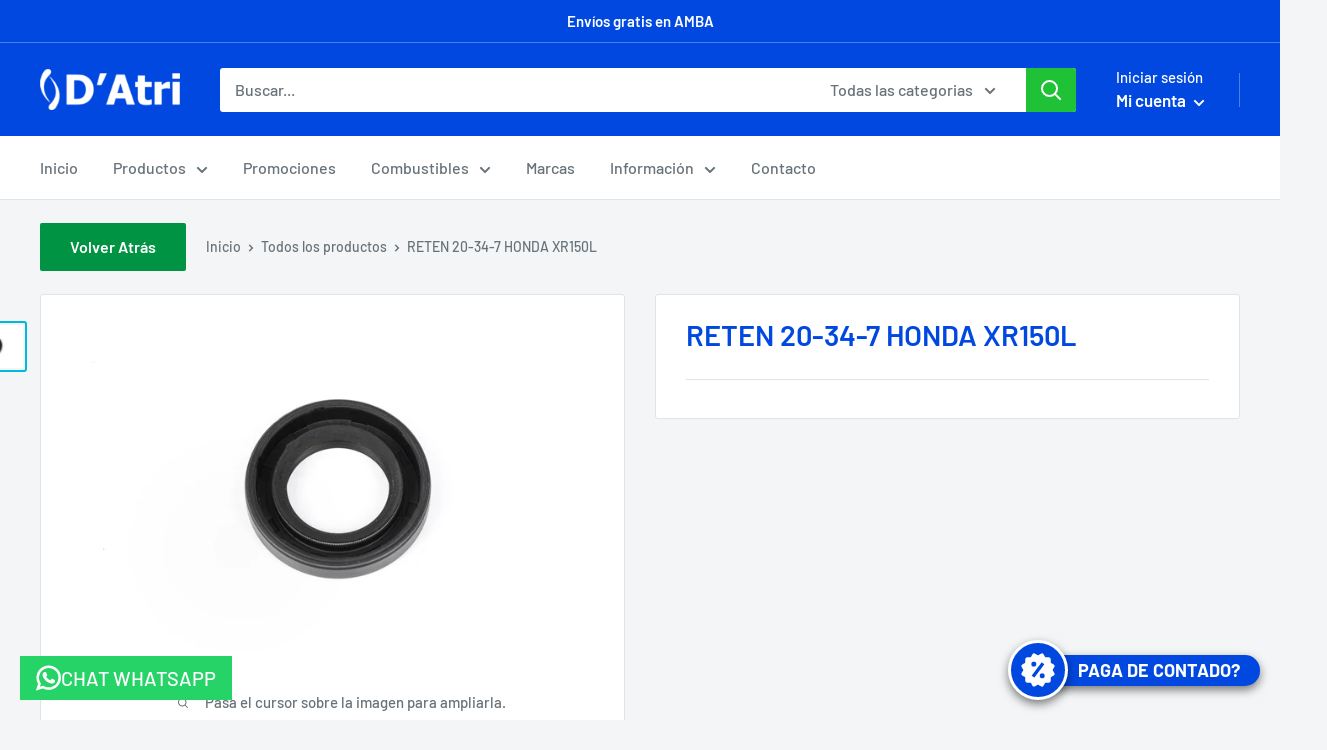

--- FILE ---
content_type: text/html; charset=utf-8
request_url: https://tiendadatri.com.ar/products/reten-20-34-7-honda-xr150l
body_size: 30334
content:





















<!doctype html>

<html class="no-js" lang="es">
  <head>
    <!-- Google Tag Manager -->
<script>(function(w,d,s,l,i){w[l]=w[l]||[];w[l].push({'gtm.start':
new Date().getTime(),event:'gtm.js'});var f=d.getElementsByTagName(s)[0],
j=d.createElement(s),dl=l!='dataLayer'?'&l='+l:'';j.async=true;j.src=
'https://www.googletagmanager.com/gtm.js?id='+i+dl;f.parentNode.insertBefore(j,f);
})(window,document,'script','dataLayer','GTM-56JVK9CM');</script>
<!-- End Google Tag Manager -->
    <meta charset="utf-8">
    <meta name="viewport" content="width=device-width, initial-scale=1.0, height=device-height, minimum-scale=1.0, maximum-scale=1.0">
    <meta name="theme-color" content="#00badb"><title>RETEN 20-34-7 HONDA XR150L
</title><meta name="description" content="SKU: W26811 RETEN 20-34-7 HONDA XR150L"><link rel="canonical" href="https://tiendadatri.com.ar/products/reten-20-34-7-honda-xr150l"><link rel="shortcut icon" href="//tiendadatri.com.ar/cdn/shop/files/favicon_96x96.png?v=1688676405" type="image/png"><link rel="preload" as="style" href="//tiendadatri.com.ar/cdn/shop/t/19/assets/theme.css?v=106139714290811161601713292837">
    <link rel="preload" as="script" href="//tiendadatri.com.ar/cdn/shop/t/19/assets/theme.js?v=4384467978994051691663704755">
    <link rel="preconnect" href="https://cdn.shopify.com">
    <link rel="preconnect" href="https://fonts.shopifycdn.com">
    <link rel="dns-prefetch" href="https://productreviews.shopifycdn.com">
    <link rel="dns-prefetch" href="https://ajax.googleapis.com">
    <link rel="dns-prefetch" href="https://maps.googleapis.com">
    <link rel="dns-prefetch" href="https://maps.gstatic.com">

    <meta property="og:type" content="product">
  <meta property="og:title" content="RETEN 20-34-7 HONDA XR150L"><meta property="og:image" content="http://tiendadatri.com.ar/cdn/shop/products/W26811-RETEN20-34-7HONDAXR150LSTD.jpg?v=1754528879">
    <meta property="og:image:secure_url" content="https://tiendadatri.com.ar/cdn/shop/products/W26811-RETEN20-34-7HONDAXR150LSTD.jpg?v=1754528879">
    <meta property="og:image:width" content="2835">
    <meta property="og:image:height" content="1890"><meta property="product:price:amount" content="910,32">
  <meta property="product:price:currency" content="ARS"><meta property="og:description" content="SKU: W26811 RETEN 20-34-7 HONDA XR150L"><meta property="og:url" content="https://tiendadatri.com.ar/products/reten-20-34-7-honda-xr150l">
<meta property="og:site_name" content="Tienda D&#39;Atri"><meta name="twitter:card" content="summary"><meta name="twitter:title" content="RETEN 20-34-7 HONDA XR150L">
  <meta name="twitter:description" content="SKU: W26811
RETEN 20-34-7 HONDA XR150L">
  <meta name="twitter:image" content="https://tiendadatri.com.ar/cdn/shop/products/W26811-RETEN20-34-7HONDAXR150LSTD_600x600_crop_center.jpg?v=1754528879">
    <link rel="preload" href="//tiendadatri.com.ar/cdn/fonts/barlow/barlow_n6.329f582a81f63f125e63c20a5a80ae9477df68e1.woff2" as="font" type="font/woff2" crossorigin><link rel="preload" href="//tiendadatri.com.ar/cdn/fonts/barlow/barlow_n5.a193a1990790eba0cc5cca569d23799830e90f07.woff2" as="font" type="font/woff2" crossorigin><style>
  @font-face {
  font-family: Barlow;
  font-weight: 600;
  font-style: normal;
  font-display: swap;
  src: url("//tiendadatri.com.ar/cdn/fonts/barlow/barlow_n6.329f582a81f63f125e63c20a5a80ae9477df68e1.woff2") format("woff2"),
       url("//tiendadatri.com.ar/cdn/fonts/barlow/barlow_n6.0163402e36247bcb8b02716880d0b39568412e9e.woff") format("woff");
}

  @font-face {
  font-family: Barlow;
  font-weight: 500;
  font-style: normal;
  font-display: swap;
  src: url("//tiendadatri.com.ar/cdn/fonts/barlow/barlow_n5.a193a1990790eba0cc5cca569d23799830e90f07.woff2") format("woff2"),
       url("//tiendadatri.com.ar/cdn/fonts/barlow/barlow_n5.ae31c82169b1dc0715609b8cc6a610b917808358.woff") format("woff");
}

@font-face {
  font-family: Barlow;
  font-weight: 600;
  font-style: normal;
  font-display: swap;
  src: url("//tiendadatri.com.ar/cdn/fonts/barlow/barlow_n6.329f582a81f63f125e63c20a5a80ae9477df68e1.woff2") format("woff2"),
       url("//tiendadatri.com.ar/cdn/fonts/barlow/barlow_n6.0163402e36247bcb8b02716880d0b39568412e9e.woff") format("woff");
}

@font-face {
  font-family: Barlow;
  font-weight: 600;
  font-style: italic;
  font-display: swap;
  src: url("//tiendadatri.com.ar/cdn/fonts/barlow/barlow_i6.5a22bd20fb27bad4d7674cc6e666fb9c77d813bb.woff2") format("woff2"),
       url("//tiendadatri.com.ar/cdn/fonts/barlow/barlow_i6.1c8787fcb59f3add01a87f21b38c7ef797e3b3a1.woff") format("woff");
}


  @font-face {
  font-family: Barlow;
  font-weight: 700;
  font-style: normal;
  font-display: swap;
  src: url("//tiendadatri.com.ar/cdn/fonts/barlow/barlow_n7.691d1d11f150e857dcbc1c10ef03d825bc378d81.woff2") format("woff2"),
       url("//tiendadatri.com.ar/cdn/fonts/barlow/barlow_n7.4fdbb1cb7da0e2c2f88492243ffa2b4f91924840.woff") format("woff");
}

  @font-face {
  font-family: Barlow;
  font-weight: 500;
  font-style: italic;
  font-display: swap;
  src: url("//tiendadatri.com.ar/cdn/fonts/barlow/barlow_i5.714d58286997b65cd479af615cfa9bb0a117a573.woff2") format("woff2"),
       url("//tiendadatri.com.ar/cdn/fonts/barlow/barlow_i5.0120f77e6447d3b5df4bbec8ad8c2d029d87fb21.woff") format("woff");
}

  @font-face {
  font-family: Barlow;
  font-weight: 700;
  font-style: italic;
  font-display: swap;
  src: url("//tiendadatri.com.ar/cdn/fonts/barlow/barlow_i7.50e19d6cc2ba5146fa437a5a7443c76d5d730103.woff2") format("woff2"),
       url("//tiendadatri.com.ar/cdn/fonts/barlow/barlow_i7.47e9f98f1b094d912e6fd631cc3fe93d9f40964f.woff") format("woff");
}


  :root {
    --default-text-font-size : 15px;
    --base-text-font-size    : 16px;
    --heading-font-family    : Barlow, sans-serif;
    --heading-font-weight    : 600;
    --heading-font-style     : normal;
    --text-font-family       : Barlow, sans-serif;
    --text-font-weight       : 500;
    --text-font-style        : normal;
    --text-font-bolder-weight: 600;
    --text-link-decoration   : underline;

    --text-color               : #677279;
    --text-color-rgb           : 103, 114, 121;
    --heading-color            : #0048e0;
    --border-color             : #e1e3e4;
    --border-color-rgb         : 225, 227, 228;
    --form-border-color        : #d4d6d8;
    --accent-color             : #00badb;
    --accent-color-rgb         : 0, 186, 219;
    --link-color               : #00badb;
    --link-color-hover         : #00798e;
    --background               : #f3f5f6;
    --secondary-background     : #ffffff;
    --secondary-background-rgb : 255, 255, 255;
    --accent-background        : rgba(0, 186, 219, 0.08);

    --input-background: #ffffff;

    --error-color       : #f00023;
    --error-background  : rgba(240, 0, 35, 0.07);
    --success-color     : #009343;
    --success-background: rgba(0, 147, 67, 0.11);

    --primary-button-background      : #009343;
    --primary-button-background-rgb  : 0, 147, 67;
    --primary-button-text-color      : #ffffff;
    --secondary-button-background    : #009343;
    --secondary-button-background-rgb: 0, 147, 67;
    --secondary-button-text-color    : #ffffff;

    --header-background      : #0048e0;
    --header-text-color      : #ffffff;
    --header-light-text-color: #ffffff;
    --header-border-color    : rgba(255, 255, 255, 0.3);
    --header-accent-color    : #1fc137;

    --footer-background-color:    #f3f5f6;
    --footer-heading-text-color:  #1fc137;
    --footer-body-text-color:     #677279;
    --footer-body-text-color-rgb: 103, 114, 121;
    --footer-accent-color:        #00badb;
    --footer-accent-color-rgb:    0, 186, 219;
    --footer-border:              1px solid var(--border-color);
    
    --flickity-arrow-color: #abb1b4;--product-on-sale-accent           : #ee0000;
    --product-on-sale-accent-rgb       : 238, 0, 0;
    --product-on-sale-color            : #ffffff;
    --product-in-stock-color           : #008a00;
    --product-low-stock-color          : #ee0000;
    --product-sold-out-color           : #8a9297;
    --product-custom-label-1-background: #008a00;
    --product-custom-label-1-color     : #ffffff;
    --product-custom-label-2-background: #00a500;
    --product-custom-label-2-color     : #ffffff;
    --product-review-star-color        : #ffbd00;

    --mobile-container-gutter : 20px;
    --desktop-container-gutter: 40px;

    /* Shopify related variables */
    --payment-terms-background-color: #f3f5f6;
  }
</style>

<script>
  // IE11 does not have support for CSS variables, so we have to polyfill them
  if (!(((window || {}).CSS || {}).supports && window.CSS.supports('(--a: 0)'))) {
    const script = document.createElement('script');
    script.type = 'text/javascript';
    script.src = 'https://cdn.jsdelivr.net/npm/css-vars-ponyfill@2';
    script.onload = function() {
      cssVars({});
    };

    document.getElementsByTagName('head')[0].appendChild(script);
  }
</script>


    <script>window.performance && window.performance.mark && window.performance.mark('shopify.content_for_header.start');</script><meta id="shopify-digital-wallet" name="shopify-digital-wallet" content="/60190687486/digital_wallets/dialog">
<link rel="alternate" type="application/json+oembed" href="https://tiendadatri.com.ar/products/reten-20-34-7-honda-xr150l.oembed">
<script async="async" src="/checkouts/internal/preloads.js?locale=es-AR"></script>
<script id="shopify-features" type="application/json">{"accessToken":"e7e19b398860051fc006ecbf4679fd92","betas":["rich-media-storefront-analytics"],"domain":"tiendadatri.com.ar","predictiveSearch":true,"shopId":60190687486,"locale":"es"}</script>
<script>var Shopify = Shopify || {};
Shopify.shop = "tienda-datri.myshopify.com";
Shopify.locale = "es";
Shopify.currency = {"active":"ARS","rate":"1.0"};
Shopify.country = "AR";
Shopify.theme = {"name":"datri\/production","id":135419527422,"schema_name":"Warehouse","schema_version":"2.8.4","theme_store_id":null,"role":"main"};
Shopify.theme.handle = "null";
Shopify.theme.style = {"id":null,"handle":null};
Shopify.cdnHost = "tiendadatri.com.ar/cdn";
Shopify.routes = Shopify.routes || {};
Shopify.routes.root = "/";</script>
<script type="module">!function(o){(o.Shopify=o.Shopify||{}).modules=!0}(window);</script>
<script>!function(o){function n(){var o=[];function n(){o.push(Array.prototype.slice.apply(arguments))}return n.q=o,n}var t=o.Shopify=o.Shopify||{};t.loadFeatures=n(),t.autoloadFeatures=n()}(window);</script>
<script id="shop-js-analytics" type="application/json">{"pageType":"product"}</script>
<script defer="defer" async type="module" src="//tiendadatri.com.ar/cdn/shopifycloud/shop-js/modules/v2/client.init-shop-cart-sync_B5knhve2.es.esm.js"></script>
<script defer="defer" async type="module" src="//tiendadatri.com.ar/cdn/shopifycloud/shop-js/modules/v2/chunk.common_DUtBTchb.esm.js"></script>
<script type="module">
  await import("//tiendadatri.com.ar/cdn/shopifycloud/shop-js/modules/v2/client.init-shop-cart-sync_B5knhve2.es.esm.js");
await import("//tiendadatri.com.ar/cdn/shopifycloud/shop-js/modules/v2/chunk.common_DUtBTchb.esm.js");

  window.Shopify.SignInWithShop?.initShopCartSync?.({"fedCMEnabled":true,"windoidEnabled":true});

</script>
<script>(function() {
  var isLoaded = false;
  function asyncLoad() {
    if (isLoaded) return;
    isLoaded = true;
    var urls = ["https:\/\/aiodstag.cirkleinc.com\/?shop=tienda-datri.myshopify.com","\/\/cdn.shopify.com\/proxy\/319a42f8f772b56e1a157255db5bf26eaebc30e411a21b626ba1a846ff40418c\/quotify.dev\/js\/widget.js?shop=tienda-datri.myshopify.com\u0026sp-cache-control=cHVibGljLCBtYXgtYWdlPTkwMA"];
    for (var i = 0; i < urls.length; i++) {
      var s = document.createElement('script');
      s.type = 'text/javascript';
      s.async = true;
      s.src = urls[i];
      var x = document.getElementsByTagName('script')[0];
      x.parentNode.insertBefore(s, x);
    }
  };
  if(window.attachEvent) {
    window.attachEvent('onload', asyncLoad);
  } else {
    window.addEventListener('load', asyncLoad, false);
  }
})();</script>
<script id="__st">var __st={"a":60190687486,"offset":-10800,"reqid":"2cfd9a77-a43a-4a5f-b878-8d14c6d955bf-1768497819","pageurl":"tiendadatri.com.ar\/products\/reten-20-34-7-honda-xr150l","u":"e10f5c7d994c","p":"product","rtyp":"product","rid":7959064871166};</script>
<script>window.ShopifyPaypalV4VisibilityTracking = true;</script>
<script id="captcha-bootstrap">!function(){'use strict';const t='contact',e='account',n='new_comment',o=[[t,t],['blogs',n],['comments',n],[t,'customer']],c=[[e,'customer_login'],[e,'guest_login'],[e,'recover_customer_password'],[e,'create_customer']],r=t=>t.map((([t,e])=>`form[action*='/${t}']:not([data-nocaptcha='true']) input[name='form_type'][value='${e}']`)).join(','),a=t=>()=>t?[...document.querySelectorAll(t)].map((t=>t.form)):[];function s(){const t=[...o],e=r(t);return a(e)}const i='password',u='form_key',d=['recaptcha-v3-token','g-recaptcha-response','h-captcha-response',i],f=()=>{try{return window.sessionStorage}catch{return}},m='__shopify_v',_=t=>t.elements[u];function p(t,e,n=!1){try{const o=window.sessionStorage,c=JSON.parse(o.getItem(e)),{data:r}=function(t){const{data:e,action:n}=t;return t[m]||n?{data:e,action:n}:{data:t,action:n}}(c);for(const[e,n]of Object.entries(r))t.elements[e]&&(t.elements[e].value=n);n&&o.removeItem(e)}catch(o){console.error('form repopulation failed',{error:o})}}const l='form_type',E='cptcha';function T(t){t.dataset[E]=!0}const w=window,h=w.document,L='Shopify',v='ce_forms',y='captcha';let A=!1;((t,e)=>{const n=(g='f06e6c50-85a8-45c8-87d0-21a2b65856fe',I='https://cdn.shopify.com/shopifycloud/storefront-forms-hcaptcha/ce_storefront_forms_captcha_hcaptcha.v1.5.2.iife.js',D={infoText:'Protegido por hCaptcha',privacyText:'Privacidad',termsText:'Términos'},(t,e,n)=>{const o=w[L][v],c=o.bindForm;if(c)return c(t,g,e,D).then(n);var r;o.q.push([[t,g,e,D],n]),r=I,A||(h.body.append(Object.assign(h.createElement('script'),{id:'captcha-provider',async:!0,src:r})),A=!0)});var g,I,D;w[L]=w[L]||{},w[L][v]=w[L][v]||{},w[L][v].q=[],w[L][y]=w[L][y]||{},w[L][y].protect=function(t,e){n(t,void 0,e),T(t)},Object.freeze(w[L][y]),function(t,e,n,w,h,L){const[v,y,A,g]=function(t,e,n){const i=e?o:[],u=t?c:[],d=[...i,...u],f=r(d),m=r(i),_=r(d.filter((([t,e])=>n.includes(e))));return[a(f),a(m),a(_),s()]}(w,h,L),I=t=>{const e=t.target;return e instanceof HTMLFormElement?e:e&&e.form},D=t=>v().includes(t);t.addEventListener('submit',(t=>{const e=I(t);if(!e)return;const n=D(e)&&!e.dataset.hcaptchaBound&&!e.dataset.recaptchaBound,o=_(e),c=g().includes(e)&&(!o||!o.value);(n||c)&&t.preventDefault(),c&&!n&&(function(t){try{if(!f())return;!function(t){const e=f();if(!e)return;const n=_(t);if(!n)return;const o=n.value;o&&e.removeItem(o)}(t);const e=Array.from(Array(32),(()=>Math.random().toString(36)[2])).join('');!function(t,e){_(t)||t.append(Object.assign(document.createElement('input'),{type:'hidden',name:u})),t.elements[u].value=e}(t,e),function(t,e){const n=f();if(!n)return;const o=[...t.querySelectorAll(`input[type='${i}']`)].map((({name:t})=>t)),c=[...d,...o],r={};for(const[a,s]of new FormData(t).entries())c.includes(a)||(r[a]=s);n.setItem(e,JSON.stringify({[m]:1,action:t.action,data:r}))}(t,e)}catch(e){console.error('failed to persist form',e)}}(e),e.submit())}));const S=(t,e)=>{t&&!t.dataset[E]&&(n(t,e.some((e=>e===t))),T(t))};for(const o of['focusin','change'])t.addEventListener(o,(t=>{const e=I(t);D(e)&&S(e,y())}));const B=e.get('form_key'),M=e.get(l),P=B&&M;t.addEventListener('DOMContentLoaded',(()=>{const t=y();if(P)for(const e of t)e.elements[l].value===M&&p(e,B);[...new Set([...A(),...v().filter((t=>'true'===t.dataset.shopifyCaptcha))])].forEach((e=>S(e,t)))}))}(h,new URLSearchParams(w.location.search),n,t,e,['guest_login'])})(!0,!0)}();</script>
<script integrity="sha256-4kQ18oKyAcykRKYeNunJcIwy7WH5gtpwJnB7kiuLZ1E=" data-source-attribution="shopify.loadfeatures" defer="defer" src="//tiendadatri.com.ar/cdn/shopifycloud/storefront/assets/storefront/load_feature-a0a9edcb.js" crossorigin="anonymous"></script>
<script data-source-attribution="shopify.dynamic_checkout.dynamic.init">var Shopify=Shopify||{};Shopify.PaymentButton=Shopify.PaymentButton||{isStorefrontPortableWallets:!0,init:function(){window.Shopify.PaymentButton.init=function(){};var t=document.createElement("script");t.src="https://tiendadatri.com.ar/cdn/shopifycloud/portable-wallets/latest/portable-wallets.es.js",t.type="module",document.head.appendChild(t)}};
</script>
<script data-source-attribution="shopify.dynamic_checkout.buyer_consent">
  function portableWalletsHideBuyerConsent(e){var t=document.getElementById("shopify-buyer-consent"),n=document.getElementById("shopify-subscription-policy-button");t&&n&&(t.classList.add("hidden"),t.setAttribute("aria-hidden","true"),n.removeEventListener("click",e))}function portableWalletsShowBuyerConsent(e){var t=document.getElementById("shopify-buyer-consent"),n=document.getElementById("shopify-subscription-policy-button");t&&n&&(t.classList.remove("hidden"),t.removeAttribute("aria-hidden"),n.addEventListener("click",e))}window.Shopify?.PaymentButton&&(window.Shopify.PaymentButton.hideBuyerConsent=portableWalletsHideBuyerConsent,window.Shopify.PaymentButton.showBuyerConsent=portableWalletsShowBuyerConsent);
</script>
<script>
  function portableWalletsCleanup(e){e&&e.src&&console.error("Failed to load portable wallets script "+e.src);var t=document.querySelectorAll("shopify-accelerated-checkout .shopify-payment-button__skeleton, shopify-accelerated-checkout-cart .wallet-cart-button__skeleton"),e=document.getElementById("shopify-buyer-consent");for(let e=0;e<t.length;e++)t[e].remove();e&&e.remove()}function portableWalletsNotLoadedAsModule(e){e instanceof ErrorEvent&&"string"==typeof e.message&&e.message.includes("import.meta")&&"string"==typeof e.filename&&e.filename.includes("portable-wallets")&&(window.removeEventListener("error",portableWalletsNotLoadedAsModule),window.Shopify.PaymentButton.failedToLoad=e,"loading"===document.readyState?document.addEventListener("DOMContentLoaded",window.Shopify.PaymentButton.init):window.Shopify.PaymentButton.init())}window.addEventListener("error",portableWalletsNotLoadedAsModule);
</script>

<script type="module" src="https://tiendadatri.com.ar/cdn/shopifycloud/portable-wallets/latest/portable-wallets.es.js" onError="portableWalletsCleanup(this)" crossorigin="anonymous"></script>
<script nomodule>
  document.addEventListener("DOMContentLoaded", portableWalletsCleanup);
</script>

<link id="shopify-accelerated-checkout-styles" rel="stylesheet" media="screen" href="https://tiendadatri.com.ar/cdn/shopifycloud/portable-wallets/latest/accelerated-checkout-backwards-compat.css" crossorigin="anonymous">
<style id="shopify-accelerated-checkout-cart">
        #shopify-buyer-consent {
  margin-top: 1em;
  display: inline-block;
  width: 100%;
}

#shopify-buyer-consent.hidden {
  display: none;
}

#shopify-subscription-policy-button {
  background: none;
  border: none;
  padding: 0;
  text-decoration: underline;
  font-size: inherit;
  cursor: pointer;
}

#shopify-subscription-policy-button::before {
  box-shadow: none;
}

      </style>

<script>window.performance && window.performance.mark && window.performance.mark('shopify.content_for_header.end');</script>

    <link rel="stylesheet" href="//tiendadatri.com.ar/cdn/shop/t/19/assets/theme.css?v=106139714290811161601713292837">
    <link href="//tiendadatri.com.ar/cdn/shop/t/19/assets/tailwind.css?v=36264116743317741951663772660" rel="stylesheet" type="text/css" media="all" />

    
  <script type="application/ld+json">
  {
    "@context": "https://schema.org",
    "@type": "Product",
    "productID": 7959064871166,
    "offers": [{
          "@type": "Offer",
          "name": "Default Title",
          "availability":"https://schema.org/InStock",
          "price": 910.32,
          "priceCurrency": "ARS",
          "priceValidUntil": "2026-01-25","sku": "W26811",
          "url": "/products/reten-20-34-7-honda-xr150l?variant=43773884825854"
        }
],"brand": {
      "@type": "Brand",
      "name": "D'ATRI"
    },
    "name": "RETEN 20-34-7 HONDA XR150L",
    "description": "SKU: W26811\nRETEN 20-34-7 HONDA XR150L",
    "category": "REPUESTOS",
    "url": "/products/reten-20-34-7-honda-xr150l",
    "sku": "W26811",
    "image": {
      "@type": "ImageObject",
      "url": "https://tiendadatri.com.ar/cdn/shop/products/W26811-RETEN20-34-7HONDAXR150LSTD.jpg?v=1754528879&width=1024",
      "image": "https://tiendadatri.com.ar/cdn/shop/products/W26811-RETEN20-34-7HONDAXR150LSTD.jpg?v=1754528879&width=1024",
      "name": "",
      "width": "1024",
      "height": "1024"
    }
  }
  </script>



  <script type="application/ld+json">
  {
    "@context": "https://schema.org",
    "@type": "BreadcrumbList",
  "itemListElement": [{
      "@type": "ListItem",
      "position": 1,
      "name": "Inicio",
      "item": "https://tiendadatri.com.ar"
    },{
          "@type": "ListItem",
          "position": 2,
          "name": "RETEN 20-34-7 HONDA XR150L",
          "item": "https://tiendadatri.com.ar/products/reten-20-34-7-honda-xr150l"
        }]
  }
  </script>



    <script>

        window.customerSettings = {
        hasAccount: false,
        isB2b: false,
        isB2b: false,
        isB2cA: false,
        isB2cB: false,
        isB2cC: false,
        b2cHidePrice:false,
        b2cHidePriceProduct: false
      }

      window.productSettings = {
        applyDiscount: false,
        price: 0
      }



        
      // This allows to expose several variables to the global scope, to be used in scripts
      window.theme = {
        pageType: "product",
        cartCount: 0,
        moneyFormat: "${{amount_with_comma_separator}}",
        moneyWithCurrencyFormat: "${{amount_with_comma_separator}}",
        currencyCodeEnabled: true,
        showDiscount: true,
        discountMode: "saving",
        searchMode: "product,article",
        searchUnavailableProducts: "last",
        cartType: "page"
      };

      window.routes = {
        rootUrl: "\/",
        rootUrlWithoutSlash: '',
        cartUrl: "\/cart",
        cartAddUrl: "\/cart\/add",
        cartChangeUrl: "\/cart\/change",
        searchUrl: "\/search",
        productRecommendationsUrl: "\/recommendations\/products"
      };

      window.languages = {
        productRegularPrice: "Precio habitual",
        productSalePrice: "Precio de venta",
        collectionOnSaleLabel: "Ahorrar {{savings}}",
        productFormUnavailable: "No disponible",
        productFormAddToCart: "Añadir al carrito",
        productFormPreOrder: "Reservar",
        productFormSoldOut: "Consultar",
        productAdded: "El producto ha sido añadido al carrito",
        productAddedShort: "Añadido !",
        shippingEstimatorNoResults: "No se pudo encontrar envío para su dirección.",
        shippingEstimatorOneResult: "Hay una tarifa de envío para su dirección :",
        shippingEstimatorMultipleResults: "Hay {{count}} tarifas de envío para su dirección :",
        shippingEstimatorErrors: "Hay algunos errores :"
      };

      window.lazySizesConfig = {
        loadHidden: false,
        hFac: 0.8,
        expFactor: 3,
        customMedia: {
          '--phone': '(max-width: 640px)',
          '--tablet': '(min-width: 641px) and (max-width: 1023px)',
          '--lap': '(min-width: 1024px)'
        }
      };

      document.documentElement.className = document.documentElement.className.replace('no-js', 'js');
    </script><script src="//tiendadatri.com.ar/cdn/shop/t/19/assets/theme.js?v=4384467978994051691663704755" defer></script>
    <script src="//tiendadatri.com.ar/cdn/shop/t/19/assets/custom.js?v=102476495355921946141663704760" defer></script><script>
        (function () {
          window.onpageshow = function() {
            // We force re-freshing the cart content onpageshow, as most browsers will serve a cache copy when hitting the
            // back button, which cause staled data
            document.documentElement.dispatchEvent(new CustomEvent('cart:refresh', {
              bubbles: true,
              detail: {scrollToTop: false}
            }));
          };
        })();
      </script>
<script>
    var exchng_curr = Shopify.currency;
    if (typeof window.csapps === 'undefined') {
        

        
        window.csapps = {
            shop_slug: "tienda-datri",
            store_id: "tienda-datri.myshopify.com",
            store_domain: "tiendadatri.com.ar",
            money_format: "${{amount_with_comma_separator}}",
            cart: null,
            product: null,
            product_collections: null,
            product_variants: null,
            is_volume_discount: null,
            is_bundle_discount: null,
            bundle_class: '.aiod-bundle-discount-wrap',
            product_id: null,
            page_type: null,
            vd_url: 'https://aiod.cirkleinc.com',
            proxy_version: 'aiodPro',
            customer: null,
            currency_symbol: "$",
            currency_code: 'ARS',
            country_code: 'AR',
            aiod_root_url: '',
            call_by_dev: '',
            aiod_lang_code: 'es',
        }
        window.csapps.page_type = "index";
        
        
        window.csapps.cart = {"note":null,"attributes":{},"original_total_price":0,"total_price":0,"total_discount":0,"total_weight":0.0,"item_count":0,"items":[],"requires_shipping":false,"currency":"ARS","items_subtotal_price":0,"cart_level_discount_applications":[],"checkout_charge_amount":0}
        if (typeof window.csapps.cart.items == "object") {
            for (var i = 0; i < window.csapps.cart.items.length; i++) {
                ["sku", "grams", "vendor", "url", "image", "handle", "requires_shipping", "product_type", "product_description"].map(function (a) {
                    delete window.csapps.cart.items[i][a]
                })
            }
        }
        window.csapps.cart_collections = {}
        

        
window.csapps.page_type = "product"
        window.csapps.product_id = "7959064871166";
        window.csapps.product = {"id":7959064871166,"title":"RETEN 20-34-7 HONDA XR150L","handle":"reten-20-34-7-honda-xr150l","description":"\u003cp\u003eSKU: W26811\u003c\/p\u003e\n\u003cp\u003eRETEN 20-34-7 HONDA XR150L\u003c\/p\u003e","published_at":"2024-01-11T14:05:47-03:00","created_at":"2022-12-21T09:49:46-03:00","vendor":"D'ATRI","type":"REPUESTOS","tags":["RETENES","W26811","WSTANDARD"],"price":91032,"price_min":91032,"price_max":91032,"available":true,"price_varies":false,"compare_at_price":131930,"compare_at_price_min":131930,"compare_at_price_max":131930,"compare_at_price_varies":false,"variants":[{"id":43773884825854,"title":"Default Title","option1":"Default Title","option2":null,"option3":null,"sku":"W26811","requires_shipping":true,"taxable":false,"featured_image":null,"available":true,"name":"RETEN 20-34-7 HONDA XR150L","public_title":null,"options":["Default Title"],"price":91032,"weight":0,"compare_at_price":131930,"inventory_management":"shopify","barcode":null,"requires_selling_plan":false,"selling_plan_allocations":[]}],"images":["\/\/tiendadatri.com.ar\/cdn\/shop\/products\/W26811-RETEN20-34-7HONDAXR150LSTD.jpg?v=1754528879"],"featured_image":"\/\/tiendadatri.com.ar\/cdn\/shop\/products\/W26811-RETEN20-34-7HONDAXR150LSTD.jpg?v=1754528879","options":["Title"],"media":[{"alt":null,"id":31676135932158,"position":1,"preview_image":{"aspect_ratio":1.5,"height":1890,"width":2835,"src":"\/\/tiendadatri.com.ar\/cdn\/shop\/products\/W26811-RETEN20-34-7HONDAXR150LSTD.jpg?v=1754528879"},"aspect_ratio":1.5,"height":1890,"media_type":"image","src":"\/\/tiendadatri.com.ar\/cdn\/shop\/products\/W26811-RETEN20-34-7HONDAXR150LSTD.jpg?v=1754528879","width":2835}],"requires_selling_plan":false,"selling_plan_groups":[],"content":"\u003cp\u003eSKU: W26811\u003c\/p\u003e\n\u003cp\u003eRETEN 20-34-7 HONDA XR150L\u003c\/p\u003e"}

            window.csapps.product_collection = []
        
        window.csapps.product_collection.push(402752405758)
        
        window.csapps.product_collection.push(402734612734)
        

        window.csapps.product_variant = []
        
        window.csapps.product_variant.push(43773884825854)
        

        window.csapps.product_collections = window.csapps.product_collection.toString();
        window.csapps.product_variants = window.csapps.product_variant.toString();
        

        
        
        window.csapps.collection_id = "00000000";
        
        window.csapps.exchange_currency = exchng_curr.rate;
        window.csapps.settings = {"installation":{"type":"9","type_text":"Installation","setting":{"installation_setting":"manual","mapping_class_setting":{"cart_subtotal":null,"cart_form_outlet":null,"cart_line_item_outer":null,"cart_product_item_price":null,"cart_product_line_item_total":null,"cart_display_the_summery_on_line_item":null,"display_volume_message_on_cart_line_item":null}}},"discount":{"type":"4","type_text":"Discount","setting":{"apply_multiple_discount":"no","multi_currency":"percentage_based","apply_discount":"draft_order","apply_discount_on":"line_items","discount_code_prefix":"CSAIOD","offer_title":"Descuentos","bogo_buys":"yes","bogo_buys_count_in_other":"yes","free_shipping_text":"Envío gratis","discount_code_box":"enable","show_bogo_popup_first_time_only":"no","show_free_gift_popup_first_time_only":"no","discount_code_auto_apply_on_refresh":"yes","bogo_auto_add_to_cart":"yes","free_gift_auto_add_to_cart":"yes","apply_multiple_code":"no","enable_shopify_discount_code":"no","add_order_tag":"yes","discount_code_life":"1","sales_channel":"both","customer_group_condition":"OR","customer_tag_condition":"OR","draft_invoice_from_email":"","draft_invoice_subject":"","disable_wholesale_price":"yes","count_gift_cart_product":"yes","invoice_url_recheck":"no","free_gift_threshold_check":"before_other_discount_apply","count_total_for_shipzip":"no","allow_shopify_discount_code_at_checkout":"no","support_market_pro":"disable","allow_shopify_automatic_discount":"no","post_purchase_limit_check":"no","pos_delay_time":"0.5","pos_logs":"no","draft_order_call_on_cart_load":"no"}},"custom-css-js":{"type":"10","type_text":"Custom CSS\/JS","setting":{"custom_js":null,"custom_css":".aiod_upsell_opener.bottom_right {\r\n    float: left !important;\r\n    \/* position: sticky; *\/\r\n}"}},"general":{"type":"0","type_text":"General","setting":{"messages":{"no_thanks":"No, gracias.","save_price":"Ud. ahorra:","subtotal":"Subtotal"},"upsell":{"sticky_opener":"enable","upsell_icon_position":"bottom_right","upsell_free_gift_options":"show_add_to_cart","upsell_icon_text_color":"#FFFFFF","upsell_icon_background_color":"#0048E0","upsell_icon_text_background_color":"#0048E0","upsell_free_shipping_bar_color":"#0048E0"},"cart_drawer":{"sticky_opener":"disable","background_color":"#FFFFFF","icon_position":"bottom_left","icon_text_color":"#FFFFFF","icon_background_color":"#0048E0","upsell_button_on_cart_page":"enable","upsell_button_text":"Special Offer"},"title":{"font_style":"inherit","font_size":"24","font_color":"#0048E0"},"product_name":{"font_style":"inherit","font_size":"16","font_color":"#000000"},"price":{"font_style":"inherit","font_size":"16","font_color":"#000000"},"total_amount":{"font_style":"inherit","font_size":"16","font_color":"#000000"},"plus_sign":{"font_style":"inherit","font_size":"16","font_color":"#EFEFEF","background_color":"#0048E0"},"button_text":{"font_style":"inherit","font_size":"16","font_color":"#FFFFFF"},"button_box":{"background_color":"#0048E0","border_width":"1","border_type":"Solid","border_color":"#0048E0"},"product_box":{"background_color":"#FFFFFF","border_width":"1","border_type":"Solid","border_color":"#EDEEEF"},"top_bar":{"background_color":"#EFEFEF","close_icon_color":"#000000","font_style":"normal","font_size":"14","font_color":"#000000"},"popup_close_icon":{"background_color":"#0048E0","close_icon_color":"#EFEFEF"},"cart_page":{"line_item_text_color":"#FF0000","cart_total_discount_text_color":"#000000"}}},"language":{"type":"1","type_text":"Language","setting":{"bundle_settings":{"total_price":"Total","quantity":"Cantidad","not_available":"{{title}} no disponible","save":"Ahorre","load_more":"Más información"},"free_gift_settings":{"initial_message":"Agregue al carrito {{amount}} más para reclamar tus regalos gratis.","cart_show_gift_button":"Mostrar regalo","add_to_cart_button_text":"Agregar al carrito","sold_out_button_text":"Agotado"},"volume_settings":{"buy_more_save_more":"¡Comprando más, ahorra más!","discount":"Descuento","minimum_quantity":"Por la compra de:","maximum_quantity":"Máximo","minimum_quantity_before":"Bultos","maximum_quantity_after":"o más","offer_text":"de descuento","get_a_text":"Obtenga cada producto por","required_quantity_msg":"Agregue {{quantity}} más para obtener {{discount}} de descuento.","required_purchased_amount_msg":null},"wholesale_settings":{"minimum_quantity_message":"La oferta {{offer}} está disponible. Compre un mínimo de {{amount}} para obtener un {{discount}} de descuento."},"bogo_settings":{"initial_message":"Compré este producto y obtenga descuentos adicionales","progress_message":"Usted puede alcanzar una promoción","store_collection_message":"Esta oferta es válida para","cart_show_bogo_button":"Mostrar promoción adicional","add_to_cart_button_text":"Agregar al carrito","sold_out_button_text":"Agotado"},"general_settings":{"initial_message":"Adicione {{amount}} más al carrito y obtenga un {{discount}} de descuento!"},"post_purchase":{"save_text":"Ahorre","off_text":"Descuento","pay_now_btn":"Pagar ahora","decline_btn":"Rechazar","quantity":"Cantidad","total":"Total","subtotal":"Subtotal","discount":"Descuento","shipping":"Envío","taxes":"Impuestos","free":"Gratis","min_qty_msg":"La cantidad no debe ser inferior a {{min}}!","max_qty_msg":"La cantidad no debe ser superior a {{max}}!"},"discount_code":{"placeholder_msg":"Pago contado? SI o NO","success_msg":"{{code_list}} El código CONTADO fue aplicado con éxito","error_msg":"Código de descuento inválido","required_login_msg":"{{code_list}} Para aplicar el descuento se necesita iniciar sesión para poder aplicar el código de descuento.","apply_button_text":"Escriba SI y haga click aqui.","free_shipping":"Envío gratis"}}},"table-design":{"type":"2","type_text":"Table Design","setting":{"table_min_width":"100%","table_max_width":"100%","table_background_color":"#FFFFFF","table_border_width":"1","table_border_type":"solid","table_border_color":"#C9CCCF","table_header_background_color":"#FFFFFF","table_header_border_color":"#8C9196","table_header_font_style":"revert","table_hover_background_color":"#DADADA","table_font_size":"14","table_font_color":"#202223"}},"upsell-popup":{"type":"6","type_text":"Upsell Language","setting":{"common_settings":{"most_popular":"Más vendido","days":"Día","hours":"Hrs","minutes":"Min","seconds":"Seg","thank_you_message":"Ha guardado todas las ofertas","upsell_launch_text":"Paga de Contado?"},"free_gift_settings":{"max_qty_message":"Ud. puede seleccionar máximo {{quantity}} cajas de regalo para esta promoción.","select_message":"Seleccione al menos 1 caja de regalo a continuación","selection_error_message":"Por favor, seleccione su regalo","buy_label":"Comprar","get_label":"Obtener","offer_type_collections_msg":"Compre productos de este grupo: {{collections}}","offer_type_products_msg":"Compre cualquier producto de la tienda."},"discount_code_settings":{"apply_btn_text":"Ingrese el código CONTADO7 si abona de contado","applied_btn_text":"Aplicar","code_error_text":"El carrito está vacío. Por favor, añada artículos al carrito y aplique el código."},"bogo_settings":{"buy_label":"Compre","get_label":"Obtenga","buy_quantity_message":"Compre {{cantidad}} cajas de productos para obtener la promoción","get_quantity_message":"Obtenga {{quantity}} cajas en esta promoción."}}},"draft-invoice":{"type":"7","type_text":"Draft Invoice","setting":[]},"cart-drawer":{"type":"8","type_text":"Cart Drawer","setting":{"cart_drawer":{"open_drawer_on_click_of_add_to_cart_button":"yes","title":"My Cart","drawer_opener_class_id_attribute":".drawer-open","cat_count_class_id_attribute":".cart-count-bubble","empty_cart_message":"Your shopping cart is empty!","drawer_on_off":"disable"}}},"pos-restrictions":{"type":"11","type_text":"POS Restrictions","setting":{"offer_restrictions":"allow","discount_code_restrictions":"allow","settings_restrictions":"allow","entire_app_restrictions":"restrict"}}};
        
        
        window.csapps.offers_meta = {"offers":{"offers_type":["1"],"offers_type_text":{"bundle":"0","volume":"1","wholesale":"2","bogo":"3","general":"4","gift":"5","post-purchase":"6"}},"aiod_upsell":"1","need_to_update":0,"app_status":"1"};
        

        window.csapps.ignore_csapp_cart_reload = (typeof ignore_csapp_cart_reload === 'undefined') ? false : true;
        window.csapps.money_format = (typeof aiod_theme_currency === 'undefined') ? window.csapps.money_format : aiod_theme_currency;
        window.csapps.upsell_pupop_css = "//tiendadatri.com.ar/cdn/shop/t/19/assets/upsell_pupop.css?v=131299487868142858851683116870";
        window.csapps.upsell_pupop_js = "//tiendadatri.com.ar/cdn/shop/t/19/assets/cscode_discount_upsell.js?v=167045202147268651731683116869";
    }
</script>
<link href="//tiendadatri.com.ar/cdn/shop/t/19/assets/cscode_discount_css.css?v=148117021328741112561693885419" rel="stylesheet" type="text/css" media="all">
<script src="//tiendadatri.com.ar/cdn/shop/t/19/assets/cscode_discount_js.js?v=64575113315071701981693884298" defer="defer"></script>

    <link href="//tiendadatri.com.ar/cdn/shop/t/19/assets/upsell_pupop.css?v=131299487868142858851683116870" rel="stylesheet" type="text/css" media="all">
    <script src="//tiendadatri.com.ar/cdn/shop/t/19/assets/cscode_discount_upsell.js?v=167045202147268651731683116869" defer="defer"></script>



    <style>
        .aiod_upsell_opener.bottom_right {
    float: left !important;
    /* position: sticky; */
}
    </style>

<!-- BEGIN app block: shopify://apps/upload-lift/blocks/app-embed/3c98bdcb-7587-4ade-bfe4-7d8af00d05ca -->
<script src="https://assets.cloudlift.app/api/assets/upload.js?shop=tienda-datri.myshopify.com" defer="defer"></script>

<!-- END app block --><link href="https://monorail-edge.shopifysvc.com" rel="dns-prefetch">
<script>(function(){if ("sendBeacon" in navigator && "performance" in window) {try {var session_token_from_headers = performance.getEntriesByType('navigation')[0].serverTiming.find(x => x.name == '_s').description;} catch {var session_token_from_headers = undefined;}var session_cookie_matches = document.cookie.match(/_shopify_s=([^;]*)/);var session_token_from_cookie = session_cookie_matches && session_cookie_matches.length === 2 ? session_cookie_matches[1] : "";var session_token = session_token_from_headers || session_token_from_cookie || "";function handle_abandonment_event(e) {var entries = performance.getEntries().filter(function(entry) {return /monorail-edge.shopifysvc.com/.test(entry.name);});if (!window.abandonment_tracked && entries.length === 0) {window.abandonment_tracked = true;var currentMs = Date.now();var navigation_start = performance.timing.navigationStart;var payload = {shop_id: 60190687486,url: window.location.href,navigation_start,duration: currentMs - navigation_start,session_token,page_type: "product"};window.navigator.sendBeacon("https://monorail-edge.shopifysvc.com/v1/produce", JSON.stringify({schema_id: "online_store_buyer_site_abandonment/1.1",payload: payload,metadata: {event_created_at_ms: currentMs,event_sent_at_ms: currentMs}}));}}window.addEventListener('pagehide', handle_abandonment_event);}}());</script>
<script id="web-pixels-manager-setup">(function e(e,d,r,n,o){if(void 0===o&&(o={}),!Boolean(null===(a=null===(i=window.Shopify)||void 0===i?void 0:i.analytics)||void 0===a?void 0:a.replayQueue)){var i,a;window.Shopify=window.Shopify||{};var t=window.Shopify;t.analytics=t.analytics||{};var s=t.analytics;s.replayQueue=[],s.publish=function(e,d,r){return s.replayQueue.push([e,d,r]),!0};try{self.performance.mark("wpm:start")}catch(e){}var l=function(){var e={modern:/Edge?\/(1{2}[4-9]|1[2-9]\d|[2-9]\d{2}|\d{4,})\.\d+(\.\d+|)|Firefox\/(1{2}[4-9]|1[2-9]\d|[2-9]\d{2}|\d{4,})\.\d+(\.\d+|)|Chrom(ium|e)\/(9{2}|\d{3,})\.\d+(\.\d+|)|(Maci|X1{2}).+ Version\/(15\.\d+|(1[6-9]|[2-9]\d|\d{3,})\.\d+)([,.]\d+|)( \(\w+\)|)( Mobile\/\w+|) Safari\/|Chrome.+OPR\/(9{2}|\d{3,})\.\d+\.\d+|(CPU[ +]OS|iPhone[ +]OS|CPU[ +]iPhone|CPU IPhone OS|CPU iPad OS)[ +]+(15[._]\d+|(1[6-9]|[2-9]\d|\d{3,})[._]\d+)([._]\d+|)|Android:?[ /-](13[3-9]|1[4-9]\d|[2-9]\d{2}|\d{4,})(\.\d+|)(\.\d+|)|Android.+Firefox\/(13[5-9]|1[4-9]\d|[2-9]\d{2}|\d{4,})\.\d+(\.\d+|)|Android.+Chrom(ium|e)\/(13[3-9]|1[4-9]\d|[2-9]\d{2}|\d{4,})\.\d+(\.\d+|)|SamsungBrowser\/([2-9]\d|\d{3,})\.\d+/,legacy:/Edge?\/(1[6-9]|[2-9]\d|\d{3,})\.\d+(\.\d+|)|Firefox\/(5[4-9]|[6-9]\d|\d{3,})\.\d+(\.\d+|)|Chrom(ium|e)\/(5[1-9]|[6-9]\d|\d{3,})\.\d+(\.\d+|)([\d.]+$|.*Safari\/(?![\d.]+ Edge\/[\d.]+$))|(Maci|X1{2}).+ Version\/(10\.\d+|(1[1-9]|[2-9]\d|\d{3,})\.\d+)([,.]\d+|)( \(\w+\)|)( Mobile\/\w+|) Safari\/|Chrome.+OPR\/(3[89]|[4-9]\d|\d{3,})\.\d+\.\d+|(CPU[ +]OS|iPhone[ +]OS|CPU[ +]iPhone|CPU IPhone OS|CPU iPad OS)[ +]+(10[._]\d+|(1[1-9]|[2-9]\d|\d{3,})[._]\d+)([._]\d+|)|Android:?[ /-](13[3-9]|1[4-9]\d|[2-9]\d{2}|\d{4,})(\.\d+|)(\.\d+|)|Mobile Safari.+OPR\/([89]\d|\d{3,})\.\d+\.\d+|Android.+Firefox\/(13[5-9]|1[4-9]\d|[2-9]\d{2}|\d{4,})\.\d+(\.\d+|)|Android.+Chrom(ium|e)\/(13[3-9]|1[4-9]\d|[2-9]\d{2}|\d{4,})\.\d+(\.\d+|)|Android.+(UC? ?Browser|UCWEB|U3)[ /]?(15\.([5-9]|\d{2,})|(1[6-9]|[2-9]\d|\d{3,})\.\d+)\.\d+|SamsungBrowser\/(5\.\d+|([6-9]|\d{2,})\.\d+)|Android.+MQ{2}Browser\/(14(\.(9|\d{2,})|)|(1[5-9]|[2-9]\d|\d{3,})(\.\d+|))(\.\d+|)|K[Aa][Ii]OS\/(3\.\d+|([4-9]|\d{2,})\.\d+)(\.\d+|)/},d=e.modern,r=e.legacy,n=navigator.userAgent;return n.match(d)?"modern":n.match(r)?"legacy":"unknown"}(),u="modern"===l?"modern":"legacy",c=(null!=n?n:{modern:"",legacy:""})[u],f=function(e){return[e.baseUrl,"/wpm","/b",e.hashVersion,"modern"===e.buildTarget?"m":"l",".js"].join("")}({baseUrl:d,hashVersion:r,buildTarget:u}),m=function(e){var d=e.version,r=e.bundleTarget,n=e.surface,o=e.pageUrl,i=e.monorailEndpoint;return{emit:function(e){var a=e.status,t=e.errorMsg,s=(new Date).getTime(),l=JSON.stringify({metadata:{event_sent_at_ms:s},events:[{schema_id:"web_pixels_manager_load/3.1",payload:{version:d,bundle_target:r,page_url:o,status:a,surface:n,error_msg:t},metadata:{event_created_at_ms:s}}]});if(!i)return console&&console.warn&&console.warn("[Web Pixels Manager] No Monorail endpoint provided, skipping logging."),!1;try{return self.navigator.sendBeacon.bind(self.navigator)(i,l)}catch(e){}var u=new XMLHttpRequest;try{return u.open("POST",i,!0),u.setRequestHeader("Content-Type","text/plain"),u.send(l),!0}catch(e){return console&&console.warn&&console.warn("[Web Pixels Manager] Got an unhandled error while logging to Monorail."),!1}}}}({version:r,bundleTarget:l,surface:e.surface,pageUrl:self.location.href,monorailEndpoint:e.monorailEndpoint});try{o.browserTarget=l,function(e){var d=e.src,r=e.async,n=void 0===r||r,o=e.onload,i=e.onerror,a=e.sri,t=e.scriptDataAttributes,s=void 0===t?{}:t,l=document.createElement("script"),u=document.querySelector("head"),c=document.querySelector("body");if(l.async=n,l.src=d,a&&(l.integrity=a,l.crossOrigin="anonymous"),s)for(var f in s)if(Object.prototype.hasOwnProperty.call(s,f))try{l.dataset[f]=s[f]}catch(e){}if(o&&l.addEventListener("load",o),i&&l.addEventListener("error",i),u)u.appendChild(l);else{if(!c)throw new Error("Did not find a head or body element to append the script");c.appendChild(l)}}({src:f,async:!0,onload:function(){if(!function(){var e,d;return Boolean(null===(d=null===(e=window.Shopify)||void 0===e?void 0:e.analytics)||void 0===d?void 0:d.initialized)}()){var d=window.webPixelsManager.init(e)||void 0;if(d){var r=window.Shopify.analytics;r.replayQueue.forEach((function(e){var r=e[0],n=e[1],o=e[2];d.publishCustomEvent(r,n,o)})),r.replayQueue=[],r.publish=d.publishCustomEvent,r.visitor=d.visitor,r.initialized=!0}}},onerror:function(){return m.emit({status:"failed",errorMsg:"".concat(f," has failed to load")})},sri:function(e){var d=/^sha384-[A-Za-z0-9+/=]+$/;return"string"==typeof e&&d.test(e)}(c)?c:"",scriptDataAttributes:o}),m.emit({status:"loading"})}catch(e){m.emit({status:"failed",errorMsg:(null==e?void 0:e.message)||"Unknown error"})}}})({shopId: 60190687486,storefrontBaseUrl: "https://tiendadatri.com.ar",extensionsBaseUrl: "https://extensions.shopifycdn.com/cdn/shopifycloud/web-pixels-manager",monorailEndpoint: "https://monorail-edge.shopifysvc.com/unstable/produce_batch",surface: "storefront-renderer",enabledBetaFlags: ["2dca8a86"],webPixelsConfigList: [{"id":"434536702","configuration":"{\"config\":\"{\\\"pixel_id\\\":\\\"G-D3LGT76KWS\\\",\\\"gtag_events\\\":[{\\\"type\\\":\\\"purchase\\\",\\\"action_label\\\":\\\"G-D3LGT76KWS\\\"},{\\\"type\\\":\\\"page_view\\\",\\\"action_label\\\":\\\"G-D3LGT76KWS\\\"},{\\\"type\\\":\\\"view_item\\\",\\\"action_label\\\":\\\"G-D3LGT76KWS\\\"},{\\\"type\\\":\\\"search\\\",\\\"action_label\\\":\\\"G-D3LGT76KWS\\\"},{\\\"type\\\":\\\"add_to_cart\\\",\\\"action_label\\\":\\\"G-D3LGT76KWS\\\"},{\\\"type\\\":\\\"begin_checkout\\\",\\\"action_label\\\":\\\"G-D3LGT76KWS\\\"},{\\\"type\\\":\\\"add_payment_info\\\",\\\"action_label\\\":\\\"G-D3LGT76KWS\\\"}],\\\"enable_monitoring_mode\\\":false}\"}","eventPayloadVersion":"v1","runtimeContext":"OPEN","scriptVersion":"b2a88bafab3e21179ed38636efcd8a93","type":"APP","apiClientId":1780363,"privacyPurposes":[],"dataSharingAdjustments":{"protectedCustomerApprovalScopes":["read_customer_address","read_customer_email","read_customer_name","read_customer_personal_data","read_customer_phone"]}},{"id":"shopify-app-pixel","configuration":"{}","eventPayloadVersion":"v1","runtimeContext":"STRICT","scriptVersion":"0450","apiClientId":"shopify-pixel","type":"APP","privacyPurposes":["ANALYTICS","MARKETING"]},{"id":"shopify-custom-pixel","eventPayloadVersion":"v1","runtimeContext":"LAX","scriptVersion":"0450","apiClientId":"shopify-pixel","type":"CUSTOM","privacyPurposes":["ANALYTICS","MARKETING"]}],isMerchantRequest: false,initData: {"shop":{"name":"Tienda D'Atri","paymentSettings":{"currencyCode":"ARS"},"myshopifyDomain":"tienda-datri.myshopify.com","countryCode":"AR","storefrontUrl":"https:\/\/tiendadatri.com.ar"},"customer":null,"cart":null,"checkout":null,"productVariants":[{"price":{"amount":910.32,"currencyCode":"ARS"},"product":{"title":"RETEN 20-34-7 HONDA XR150L","vendor":"D'ATRI","id":"7959064871166","untranslatedTitle":"RETEN 20-34-7 HONDA XR150L","url":"\/products\/reten-20-34-7-honda-xr150l","type":"REPUESTOS"},"id":"43773884825854","image":{"src":"\/\/tiendadatri.com.ar\/cdn\/shop\/products\/W26811-RETEN20-34-7HONDAXR150LSTD.jpg?v=1754528879"},"sku":"W26811","title":"Default Title","untranslatedTitle":"Default Title"}],"purchasingCompany":null},},"https://tiendadatri.com.ar/cdn","fcfee988w5aeb613cpc8e4bc33m6693e112",{"modern":"","legacy":""},{"shopId":"60190687486","storefrontBaseUrl":"https:\/\/tiendadatri.com.ar","extensionBaseUrl":"https:\/\/extensions.shopifycdn.com\/cdn\/shopifycloud\/web-pixels-manager","surface":"storefront-renderer","enabledBetaFlags":"[\"2dca8a86\"]","isMerchantRequest":"false","hashVersion":"fcfee988w5aeb613cpc8e4bc33m6693e112","publish":"custom","events":"[[\"page_viewed\",{}],[\"product_viewed\",{\"productVariant\":{\"price\":{\"amount\":910.32,\"currencyCode\":\"ARS\"},\"product\":{\"title\":\"RETEN 20-34-7 HONDA XR150L\",\"vendor\":\"D'ATRI\",\"id\":\"7959064871166\",\"untranslatedTitle\":\"RETEN 20-34-7 HONDA XR150L\",\"url\":\"\/products\/reten-20-34-7-honda-xr150l\",\"type\":\"REPUESTOS\"},\"id\":\"43773884825854\",\"image\":{\"src\":\"\/\/tiendadatri.com.ar\/cdn\/shop\/products\/W26811-RETEN20-34-7HONDAXR150LSTD.jpg?v=1754528879\"},\"sku\":\"W26811\",\"title\":\"Default Title\",\"untranslatedTitle\":\"Default Title\"}}]]"});</script><script>
  window.ShopifyAnalytics = window.ShopifyAnalytics || {};
  window.ShopifyAnalytics.meta = window.ShopifyAnalytics.meta || {};
  window.ShopifyAnalytics.meta.currency = 'ARS';
  var meta = {"product":{"id":7959064871166,"gid":"gid:\/\/shopify\/Product\/7959064871166","vendor":"D'ATRI","type":"REPUESTOS","handle":"reten-20-34-7-honda-xr150l","variants":[{"id":43773884825854,"price":91032,"name":"RETEN 20-34-7 HONDA XR150L","public_title":null,"sku":"W26811"}],"remote":false},"page":{"pageType":"product","resourceType":"product","resourceId":7959064871166,"requestId":"2cfd9a77-a43a-4a5f-b878-8d14c6d955bf-1768497819"}};
  for (var attr in meta) {
    window.ShopifyAnalytics.meta[attr] = meta[attr];
  }
</script>
<script class="analytics">
  (function () {
    var customDocumentWrite = function(content) {
      var jquery = null;

      if (window.jQuery) {
        jquery = window.jQuery;
      } else if (window.Checkout && window.Checkout.$) {
        jquery = window.Checkout.$;
      }

      if (jquery) {
        jquery('body').append(content);
      }
    };

    var hasLoggedConversion = function(token) {
      if (token) {
        return document.cookie.indexOf('loggedConversion=' + token) !== -1;
      }
      return false;
    }

    var setCookieIfConversion = function(token) {
      if (token) {
        var twoMonthsFromNow = new Date(Date.now());
        twoMonthsFromNow.setMonth(twoMonthsFromNow.getMonth() + 2);

        document.cookie = 'loggedConversion=' + token + '; expires=' + twoMonthsFromNow;
      }
    }

    var trekkie = window.ShopifyAnalytics.lib = window.trekkie = window.trekkie || [];
    if (trekkie.integrations) {
      return;
    }
    trekkie.methods = [
      'identify',
      'page',
      'ready',
      'track',
      'trackForm',
      'trackLink'
    ];
    trekkie.factory = function(method) {
      return function() {
        var args = Array.prototype.slice.call(arguments);
        args.unshift(method);
        trekkie.push(args);
        return trekkie;
      };
    };
    for (var i = 0; i < trekkie.methods.length; i++) {
      var key = trekkie.methods[i];
      trekkie[key] = trekkie.factory(key);
    }
    trekkie.load = function(config) {
      trekkie.config = config || {};
      trekkie.config.initialDocumentCookie = document.cookie;
      var first = document.getElementsByTagName('script')[0];
      var script = document.createElement('script');
      script.type = 'text/javascript';
      script.onerror = function(e) {
        var scriptFallback = document.createElement('script');
        scriptFallback.type = 'text/javascript';
        scriptFallback.onerror = function(error) {
                var Monorail = {
      produce: function produce(monorailDomain, schemaId, payload) {
        var currentMs = new Date().getTime();
        var event = {
          schema_id: schemaId,
          payload: payload,
          metadata: {
            event_created_at_ms: currentMs,
            event_sent_at_ms: currentMs
          }
        };
        return Monorail.sendRequest("https://" + monorailDomain + "/v1/produce", JSON.stringify(event));
      },
      sendRequest: function sendRequest(endpointUrl, payload) {
        // Try the sendBeacon API
        if (window && window.navigator && typeof window.navigator.sendBeacon === 'function' && typeof window.Blob === 'function' && !Monorail.isIos12()) {
          var blobData = new window.Blob([payload], {
            type: 'text/plain'
          });

          if (window.navigator.sendBeacon(endpointUrl, blobData)) {
            return true;
          } // sendBeacon was not successful

        } // XHR beacon

        var xhr = new XMLHttpRequest();

        try {
          xhr.open('POST', endpointUrl);
          xhr.setRequestHeader('Content-Type', 'text/plain');
          xhr.send(payload);
        } catch (e) {
          console.log(e);
        }

        return false;
      },
      isIos12: function isIos12() {
        return window.navigator.userAgent.lastIndexOf('iPhone; CPU iPhone OS 12_') !== -1 || window.navigator.userAgent.lastIndexOf('iPad; CPU OS 12_') !== -1;
      }
    };
    Monorail.produce('monorail-edge.shopifysvc.com',
      'trekkie_storefront_load_errors/1.1',
      {shop_id: 60190687486,
      theme_id: 135419527422,
      app_name: "storefront",
      context_url: window.location.href,
      source_url: "//tiendadatri.com.ar/cdn/s/trekkie.storefront.cd680fe47e6c39ca5d5df5f0a32d569bc48c0f27.min.js"});

        };
        scriptFallback.async = true;
        scriptFallback.src = '//tiendadatri.com.ar/cdn/s/trekkie.storefront.cd680fe47e6c39ca5d5df5f0a32d569bc48c0f27.min.js';
        first.parentNode.insertBefore(scriptFallback, first);
      };
      script.async = true;
      script.src = '//tiendadatri.com.ar/cdn/s/trekkie.storefront.cd680fe47e6c39ca5d5df5f0a32d569bc48c0f27.min.js';
      first.parentNode.insertBefore(script, first);
    };
    trekkie.load(
      {"Trekkie":{"appName":"storefront","development":false,"defaultAttributes":{"shopId":60190687486,"isMerchantRequest":null,"themeId":135419527422,"themeCityHash":"17475012506181814717","contentLanguage":"es","currency":"ARS","eventMetadataId":"e7bf16d4-52a0-47ce-8dea-aaffceaaa9a3"},"isServerSideCookieWritingEnabled":true,"monorailRegion":"shop_domain","enabledBetaFlags":["65f19447"]},"Session Attribution":{},"S2S":{"facebookCapiEnabled":false,"source":"trekkie-storefront-renderer","apiClientId":580111}}
    );

    var loaded = false;
    trekkie.ready(function() {
      if (loaded) return;
      loaded = true;

      window.ShopifyAnalytics.lib = window.trekkie;

      var originalDocumentWrite = document.write;
      document.write = customDocumentWrite;
      try { window.ShopifyAnalytics.merchantGoogleAnalytics.call(this); } catch(error) {};
      document.write = originalDocumentWrite;

      window.ShopifyAnalytics.lib.page(null,{"pageType":"product","resourceType":"product","resourceId":7959064871166,"requestId":"2cfd9a77-a43a-4a5f-b878-8d14c6d955bf-1768497819","shopifyEmitted":true});

      var match = window.location.pathname.match(/checkouts\/(.+)\/(thank_you|post_purchase)/)
      var token = match? match[1]: undefined;
      if (!hasLoggedConversion(token)) {
        setCookieIfConversion(token);
        window.ShopifyAnalytics.lib.track("Viewed Product",{"currency":"ARS","variantId":43773884825854,"productId":7959064871166,"productGid":"gid:\/\/shopify\/Product\/7959064871166","name":"RETEN 20-34-7 HONDA XR150L","price":"910.32","sku":"W26811","brand":"D'ATRI","variant":null,"category":"REPUESTOS","nonInteraction":true,"remote":false},undefined,undefined,{"shopifyEmitted":true});
      window.ShopifyAnalytics.lib.track("monorail:\/\/trekkie_storefront_viewed_product\/1.1",{"currency":"ARS","variantId":43773884825854,"productId":7959064871166,"productGid":"gid:\/\/shopify\/Product\/7959064871166","name":"RETEN 20-34-7 HONDA XR150L","price":"910.32","sku":"W26811","brand":"D'ATRI","variant":null,"category":"REPUESTOS","nonInteraction":true,"remote":false,"referer":"https:\/\/tiendadatri.com.ar\/products\/reten-20-34-7-honda-xr150l"});
      }
    });


        var eventsListenerScript = document.createElement('script');
        eventsListenerScript.async = true;
        eventsListenerScript.src = "//tiendadatri.com.ar/cdn/shopifycloud/storefront/assets/shop_events_listener-3da45d37.js";
        document.getElementsByTagName('head')[0].appendChild(eventsListenerScript);

})();</script>
<script
  defer
  src="https://tiendadatri.com.ar/cdn/shopifycloud/perf-kit/shopify-perf-kit-3.0.3.min.js"
  data-application="storefront-renderer"
  data-shop-id="60190687486"
  data-render-region="gcp-us-central1"
  data-page-type="product"
  data-theme-instance-id="135419527422"
  data-theme-name="Warehouse"
  data-theme-version="2.8.4"
  data-monorail-region="shop_domain"
  data-resource-timing-sampling-rate="10"
  data-shs="true"
  data-shs-beacon="true"
  data-shs-export-with-fetch="true"
  data-shs-logs-sample-rate="1"
  data-shs-beacon-endpoint="https://tiendadatri.com.ar/api/collect"
></script>
</head>

  <body class="warehouse--v1 features--animate-zoom template-product " data-instant-intensity="viewport">
   
    
    <!-- Google Tag Manager (noscript) -->
<noscript><iframe src="https://www.googletagmanager.com/ns.html?id=GTM-56JVK9CM"
height="0" width="0" style="display:none;visibility:hidden"></iframe></noscript>
<!-- End Google Tag Manager (noscript) -->
       
<svg class="visually-hidden">
      <linearGradient id="rating-star-gradient-half">
        <stop offset="50%" stop-color="var(--product-review-star-color)" />
        <stop offset="50%" stop-color="rgba(var(--text-color-rgb), .4)" stop-opacity="0.4" />
      </linearGradient>
    </svg>
    
    <style>
      .search-bar__item-price{
        display: none;
      } 
    </style>
  
    <a href="#main" class="visually-hidden skip-to-content">Ir directamente al contenido</a>
    <span class="loading-bar"></span>

    <div id="shopify-section-announcement-bar" class="shopify-section"><section data-section-id="announcement-bar" data-section-type="announcement-bar" data-section-settings='{
    "showNewsletter": false
  }'><div class="announcement-bar">
      <div class="container">
        <div class="announcement-bar__inner">
          <div class="announcement-bar__content announcement-bar__content--center tw-space-x-1"><a href="mailto:tienda@ingdatri.com.ar" class=" ">Envíos gratis en AMBA</a></div></div>
      </div>
    </div>
  </section>

  <style>
    .announcement-bar {
      background: #0048e0;
      color: #ffffff;
    }
  </style>

  <script>document.documentElement.style.removeProperty('--announcement-bar-button-width');document.documentElement.style.setProperty('--announcement-bar-height', document.getElementById('shopify-section-announcement-bar').clientHeight + 'px');
  </script></div>
<div id="shopify-section-popups" class="shopify-section"><div data-section-id="popups" data-section-type="popups"></div>

</div>
<div id="shopify-section-header" class="shopify-section shopify-section__header"><section data-section-id="header" data-section-type="header" data-section-settings='{
  "navigationLayout": "inline",
  "desktopOpenTrigger": "hover",
  "useStickyHeader": true
}'>
  <header class="header header--inline " role="banner">
    <div class="container">
      <div class="header__inner"><nav class="header__mobile-nav hidden-lap-and-up">
            <button class="header__mobile-nav-toggle icon-state touch-area" data-action="toggle-menu" aria-expanded="false" aria-haspopup="true" aria-controls="mobile-menu" aria-label="Abrir menú">
              <span class="icon-state__primary"><svg focusable="false" class="icon icon--hamburger-mobile " viewBox="0 0 20 16" role="presentation">
      <path d="M0 14h20v2H0v-2zM0 0h20v2H0V0zm0 7h20v2H0V7z" fill="currentColor" fill-rule="evenodd"></path>
    </svg></span>
              <span class="icon-state__secondary"><svg focusable="false" class="icon icon--close " viewBox="0 0 19 19" role="presentation">
      <path d="M9.1923882 8.39339828l7.7781745-7.7781746 1.4142136 1.41421357-7.7781746 7.77817459 7.7781746 7.77817456L16.9705627 19l-7.7781745-7.7781746L1.41421356 19 0 17.5857864l7.7781746-7.77817456L0 2.02943725 1.41421356.61522369 9.1923882 8.39339828z" fill="currentColor" fill-rule="evenodd"></path>
    </svg></span>
            </button><div id="mobile-menu" class="mobile-menu" aria-hidden="true"><svg focusable="false" class="icon icon--nav-triangle-borderless " viewBox="0 0 20 9" role="presentation">
      <path d="M.47108938 9c.2694725-.26871321.57077721-.56867841.90388257-.89986354C3.12384116 6.36134886 5.74788116 3.76338565 9.2467995.30653888c.4145057-.4095171 1.0844277-.40860098 1.4977971.00205122L19.4935156 9H.47108938z" fill="#ffffff"></path>
    </svg><div class="mobile-menu__inner">
    <div class="mobile-menu__panel">
      <div class="mobile-menu__section">
        <ul class="mobile-menu__nav" data-type="menu" role="list"><li class="mobile-menu__nav-item   "><a href="/" class="mobile-menu__nav-link" data-type="menuitem">Inicio</a></li><li class="mobile-menu__nav-item   "><button class="mobile-menu__nav-link" data-type="menuitem" aria-haspopup="true" aria-expanded="false" aria-controls="mobile-panel-1" data-action="open-panel">Productos<svg focusable="false" class="icon icon--arrow-right " viewBox="0 0 8 12" role="presentation">
      <path stroke="currentColor" stroke-width="2" d="M2 2l4 4-4 4" fill="none" stroke-linecap="square"></path>
    </svg></button></li><li class="mobile-menu__nav-item   "><a href="/collections/promos" class="mobile-menu__nav-link" data-type="menuitem">Promociones</a></li><li class="mobile-menu__nav-item   "><button class="mobile-menu__nav-link" data-type="menuitem" aria-haspopup="true" aria-expanded="false" aria-controls="mobile-panel-3" data-action="open-panel">Combustibles<svg focusable="false" class="icon icon--arrow-right " viewBox="0 0 8 12" role="presentation">
      <path stroke="currentColor" stroke-width="2" d="M2 2l4 4-4 4" fill="none" stroke-linecap="square"></path>
    </svg></button></li><li class="mobile-menu__nav-item   "><a href="/pages/marcas" class="mobile-menu__nav-link" data-type="menuitem">Marcas</a></li><li class="mobile-menu__nav-item    
                
                      nodisplay
                  
                 
                 "><button class="mobile-menu__nav-link" data-type="menuitem" aria-haspopup="true" aria-expanded="false" aria-controls="mobile-panel-5" data-action="open-panel">Descargas<svg focusable="false" class="icon icon--arrow-right " viewBox="0 0 8 12" role="presentation">
      <path stroke="currentColor" stroke-width="2" d="M2 2l4 4-4 4" fill="none" stroke-linecap="square"></path>
    </svg></button></li><li class="mobile-menu__nav-item   "><button class="mobile-menu__nav-link" data-type="menuitem" aria-haspopup="true" aria-expanded="false" aria-controls="mobile-panel-6" data-action="open-panel">Información<svg focusable="false" class="icon icon--arrow-right " viewBox="0 0 8 12" role="presentation">
      <path stroke="currentColor" stroke-width="2" d="M2 2l4 4-4 4" fill="none" stroke-linecap="square"></path>
    </svg></button></li><li class="mobile-menu__nav-item   "><a href="/pages/contact" class="mobile-menu__nav-link" data-type="menuitem">Contacto</a></li></ul>
      </div><div class="mobile-menu__section mobile-menu__section--loose">
          <p class="mobile-menu__section-title heading h5">Necesitas ayuda?</p><div class="mobile-menu__help-wrapper"><svg focusable="false" class="icon icon--bi-phone " viewBox="0 0 24 24" role="presentation">
      <g stroke-width="2" fill="none" fill-rule="evenodd" stroke-linecap="square">
        <path d="M17 15l-3 3-8-8 3-3-5-5-3 3c0 9.941 8.059 18 18 18l3-3-5-5z" stroke="#0048e0"></path>
        <path d="M14 1c4.971 0 9 4.029 9 9m-9-5c2.761 0 5 2.239 5 5" stroke="#00badb"></path>
      </g>
    </svg><span>0800-333-3104</span>
            </div><div class="mobile-menu__help-wrapper"><svg focusable="false" class="icon icon--bi-email " viewBox="0 0 22 22" role="presentation">
      <g fill="none" fill-rule="evenodd">
        <path stroke="#00badb" d="M.916667 10.08333367l3.66666667-2.65833334v4.65849997zm20.1666667 0L17.416667 7.42500033v4.65849997z"></path>
        <path stroke="#0048e0" stroke-width="2" d="M4.58333367 7.42500033L.916667 10.08333367V21.0833337h20.1666667V10.08333367L17.416667 7.42500033"></path>
        <path stroke="#0048e0" stroke-width="2" d="M4.58333367 12.1000003V.916667H17.416667v11.1833333m-16.5-2.01666663L21.0833337 21.0833337m0-11.00000003L11.0000003 15.5833337"></path>
        <path d="M8.25000033 5.50000033h5.49999997M8.25000033 9.166667h5.49999997" stroke="#00badb" stroke-width="2" stroke-linecap="square"></path>
      </g>
    </svg><a href="mailto:tienda@ingdatri.com.ar">tienda@ingdatri.com.ar</a>
            </div></div></div><div id="mobile-panel-1" class="mobile-menu__panel is-nested">
          <div class="mobile-menu__section is-sticky">
            <button class="mobile-menu__back-button" data-action="close-panel"><svg focusable="false" class="icon icon--arrow-left " viewBox="0 0 8 12" role="presentation">
      <path stroke="currentColor" stroke-width="2" d="M6 10L2 6l4-4" fill="none" stroke-linecap="square"></path>
    </svg> Atrás</button>
          </div>

          <div class="mobile-menu__section"><div class="mobile-menu__nav-list"><div class="mobile-menu__nav-list-item"><button class="mobile-menu__nav-list-toggle text--strong" aria-controls="mobile-list-0" aria-expanded="false" data-action="toggle-collapsible" data-close-siblings="false">Lubricantes<svg focusable="false" class="icon icon--arrow-bottom " viewBox="0 0 12 8" role="presentation">
      <path stroke="currentColor" stroke-width="2" d="M10 2L6 6 2 2" fill="none" stroke-linecap="square"></path>
    </svg>
                      </button>

                      <div id="mobile-list-0" class="mobile-menu__nav-collapsible">
                        <div class="mobile-menu__nav-collapsible-content">
                          <ul class="mobile-menu__nav" data-type="menu" role="list"><li class="mobile-menu__nav-item">
                                <a href="/collections/autos" class="mobile-menu__nav-link" data-type="menuitem">Lubricantes para Autos</a>
                              </li><li class="mobile-menu__nav-item">
                                <a href="/collections/lubricantes-para-motos" class="mobile-menu__nav-link" data-type="menuitem">Lubricantes para Motos</a>
                              </li><li class="mobile-menu__nav-item">
                                <a href="/collections/transporte" class="mobile-menu__nav-link" data-type="menuitem">Lubricantes para el Transporte</a>
                              </li><li class="mobile-menu__nav-item">
                                <a href="/collections/industria" class="mobile-menu__nav-link" data-type="menuitem">Lubricantes Industriales</a>
                              </li><li class="mobile-menu__nav-item">
                                <a href="/collections/marinos" class="mobile-menu__nav-link" data-type="menuitem">Lubricantes Marinos</a>
                              </li><li class="mobile-menu__nav-item">
                                <a href="/collections/unbranded" class="mobile-menu__nav-link" data-type="menuitem">Otros Lubricantes</a>
                              </li><li class="mobile-menu__nav-item">
                                <a href="/collections/oportunidades" class="mobile-menu__nav-link" data-type="menuitem">¡Precios destacados!</a>
                              </li></ul>
                        </div>
                      </div></div><div class="mobile-menu__nav-list-item"><button class="mobile-menu__nav-list-toggle text--strong" aria-controls="mobile-list-1" aria-expanded="false" data-action="toggle-collapsible" data-close-siblings="false">Accesorios y Repuestos<svg focusable="false" class="icon icon--arrow-bottom " viewBox="0 0 12 8" role="presentation">
      <path stroke="currentColor" stroke-width="2" d="M10 2L6 6 2 2" fill="none" stroke-linecap="square"></path>
    </svg>
                      </button>

                      <div id="mobile-list-1" class="mobile-menu__nav-collapsible">
                        <div class="mobile-menu__nav-collapsible-content">
                          <ul class="mobile-menu__nav" data-type="menu" role="list"><li class="mobile-menu__nav-item">
                                <a href="/collections/driven/DRIVEN" class="mobile-menu__nav-link" data-type="menuitem">Bidones Driven</a>
                              </li><li class="mobile-menu__nav-item">
                                <a href="/collections/filtros" class="mobile-menu__nav-link" data-type="menuitem">Filtros</a>
                              </li><li class="mobile-menu__nav-item">
                                <a href="/collections/fras-le-repuestos" class="mobile-menu__nav-link" data-type="menuitem">Fras-Le</a>
                              </li><li class="mobile-menu__nav-item">
                                <a href="/collections/nakata" class="mobile-menu__nav-link" data-type="menuitem">Nakata</a>
                              </li><li class="mobile-menu__nav-item">
                                <a href="/collections/on-guard" class="mobile-menu__nav-link" data-type="menuitem">OnGuard</a>
                              </li><li class="mobile-menu__nav-item">
                                <a href="/collections/w-standard" class="mobile-menu__nav-link" data-type="menuitem">W. Standard</a>
                              </li></ul>
                        </div>
                      </div></div><div class="mobile-menu__nav-list-item"><button class="mobile-menu__nav-list-toggle text--strong" aria-controls="mobile-list-2" aria-expanded="false" data-action="toggle-collapsible" data-close-siblings="false">Aditivos y Fluídos<svg focusable="false" class="icon icon--arrow-bottom " viewBox="0 0 12 8" role="presentation">
      <path stroke="currentColor" stroke-width="2" d="M10 2L6 6 2 2" fill="none" stroke-linecap="square"></path>
    </svg>
                      </button>

                      <div id="mobile-list-2" class="mobile-menu__nav-collapsible">
                        <div class="mobile-menu__nav-collapsible-content">
                          <ul class="mobile-menu__nav" data-type="menu" role="list"><li class="mobile-menu__nav-item">
                                <a href="/collections/controil" class="mobile-menu__nav-link" data-type="menuitem">Controil</a>
                              </li><li class="mobile-menu__nav-item">
                                <a href="/collections/fras-le-liquidos" class="mobile-menu__nav-link" data-type="menuitem">Fras-Le</a>
                              </li><li class="mobile-menu__nav-item">
                                <a href="/collections/stp" class="mobile-menu__nav-link" data-type="menuitem">STP</a>
                              </li></ul>
                        </div>
                      </div></div><div class="mobile-menu__nav-list-item"><button class="mobile-menu__nav-list-toggle text--strong" aria-controls="mobile-list-3" aria-expanded="false" data-action="toggle-collapsible" data-close-siblings="false">Car Care<svg focusable="false" class="icon icon--arrow-bottom " viewBox="0 0 12 8" role="presentation">
      <path stroke="currentColor" stroke-width="2" d="M10 2L6 6 2 2" fill="none" stroke-linecap="square"></path>
    </svg>
                      </button>

                      <div id="mobile-list-3" class="mobile-menu__nav-collapsible">
                        <div class="mobile-menu__nav-collapsible-content">
                          <ul class="mobile-menu__nav" data-type="menu" role="list"><li class="mobile-menu__nav-item">
                                <a href="/collections/armor-all" class="mobile-menu__nav-link" data-type="menuitem">Armor All</a>
                              </li><li class="mobile-menu__nav-item">
                                <a href="/collections/michelin" class="mobile-menu__nav-link" data-type="menuitem">Michelin</a>
                              </li><li class="mobile-menu__nav-item">
                                <a href="/collections/stp-car-care" class="mobile-menu__nav-link" data-type="menuitem">STP</a>
                              </li><li class="mobile-menu__nav-item">
                                <a href="/collections/aromatizantes" class="mobile-menu__nav-link" data-type="menuitem">Aromatizantes</a>
                              </li></ul>
                        </div>
                      </div></div><div class="mobile-menu__nav-list-item"><button class="mobile-menu__nav-list-toggle text--strong" aria-controls="mobile-list-4" aria-expanded="false" data-action="toggle-collapsible" data-close-siblings="false">Otros productos y Servicios<svg focusable="false" class="icon icon--arrow-bottom " viewBox="0 0 12 8" role="presentation">
      <path stroke="currentColor" stroke-width="2" d="M10 2L6 6 2 2" fill="none" stroke-linecap="square"></path>
    </svg>
                      </button>

                      <div id="mobile-list-4" class="mobile-menu__nav-collapsible">
                        <div class="mobile-menu__nav-collapsible-content">
                          <ul class="mobile-menu__nav" data-type="menu" role="list"><li class="mobile-menu__nav-item">
                                <a href="/collections/analisis-de-lubricantes" class="mobile-menu__nav-link" data-type="menuitem">Análisis de Lubricantes</a>
                              </li><li class="mobile-menu__nav-item">
                                <a href="/collections/urea" class="mobile-menu__nav-link" data-type="menuitem">Urea</a>
                              </li><li class="mobile-menu__nav-item">
                                <a href="/collections/instalaciones-de-combustibles" class="mobile-menu__nav-link" data-type="menuitem">Instalación de Combustible</a>
                              </li></ul>
                        </div>
                      </div></div></div></div>
        </div><div id="mobile-panel-3" class="mobile-menu__panel is-nested">
          <div class="mobile-menu__section is-sticky">
            <button class="mobile-menu__back-button" data-action="close-panel"><svg focusable="false" class="icon icon--arrow-left " viewBox="0 0 8 12" role="presentation">
      <path stroke="currentColor" stroke-width="2" d="M6 10L2 6l4-4" fill="none" stroke-linecap="square"></path>
    </svg> Atrás</button>
          </div>

          <div class="mobile-menu__section"><ul class="mobile-menu__nav" data-type="menu" role="list">
                <li class="mobile-menu__nav-item">
                  <a href="/collections/combustibles" class="mobile-menu__nav-link text--strong">Combustibles</a>
                </li><li class="mobile-menu__nav-item"><a href="/collections/axion-agro" class="mobile-menu__nav-link" data-type="menuitem">Axion Agro</a></li><li class="mobile-menu__nav-item"><a href="/collections/diesel-marino" class="mobile-menu__nav-link" data-type="menuitem">Diesel Marino</a></li><li class="mobile-menu__nav-item"><a href="/collections/otros-combustibles" class="mobile-menu__nav-link" data-type="menuitem">Otros Combustibles</a></li></ul></div>
        </div><div id="mobile-panel-5" class="mobile-menu__panel is-nested">
          <div class="mobile-menu__section is-sticky">
            <button class="mobile-menu__back-button" data-action="close-panel"><svg focusable="false" class="icon icon--arrow-left " viewBox="0 0 8 12" role="presentation">
      <path stroke="currentColor" stroke-width="2" d="M6 10L2 6l4-4" fill="none" stroke-linecap="square"></path>
    </svg> Atrás</button>
          </div>

          <div class="mobile-menu__section"><ul class="mobile-menu__nav" data-type="menu" role="list">
                <li class="mobile-menu__nav-item">
                  <a href="/" class="mobile-menu__nav-link text--strong">Descargas</a>
                </li><li class="mobile-menu__nav-item"><a href="https://cdn.shopify.com/s/files/1/0601/9068/7486/files/INSTRUCTIVO_TIENDA_DATRI.pdf?v=1708516214" class="mobile-menu__nav-link" data-type="menuitem">Instructivo Tienda D'Atri</a></li></ul></div>
        </div><div id="mobile-panel-6" class="mobile-menu__panel is-nested">
          <div class="mobile-menu__section is-sticky">
            <button class="mobile-menu__back-button" data-action="close-panel"><svg focusable="false" class="icon icon--arrow-left " viewBox="0 0 8 12" role="presentation">
      <path stroke="currentColor" stroke-width="2" d="M6 10L2 6l4-4" fill="none" stroke-linecap="square"></path>
    </svg> Atrás</button>
          </div>

          <div class="mobile-menu__section"><ul class="mobile-menu__nav" data-type="menu" role="list">
                <li class="mobile-menu__nav-item">
                  <a href="/pages/nosotros" class="mobile-menu__nav-link text--strong">Información</a>
                </li><li class="mobile-menu__nav-item"><a href="/pages/nosotros" class="mobile-menu__nav-link" data-type="menuitem">Nosotros</a></li><li class="mobile-menu__nav-item"><a href="/pages/faqs" class="mobile-menu__nav-link" data-type="menuitem">Preguntas frecuentes</a></li><li class="mobile-menu__nav-item"><a href="/policies/terms-of-service" class="mobile-menu__nav-link" data-type="menuitem">Términos y condiciones</a></li></ul></div>
        </div><div id="mobile-panel-1-0" class="mobile-menu__panel is-nested">
                <div class="mobile-menu__section is-sticky">
                  <button class="mobile-menu__back-button" data-action="close-panel"><svg focusable="false" class="icon icon--arrow-left " viewBox="0 0 8 12" role="presentation">
      <path stroke="currentColor" stroke-width="2" d="M6 10L2 6l4-4" fill="none" stroke-linecap="square"></path>
    </svg> Atrás</button>
                </div>

                <div class="mobile-menu__section">
                  <ul class="mobile-menu__nav" data-type="menu" role="list">
                    <li class="mobile-menu__nav-item">
                      <a href="/collections/lubricantes" class="mobile-menu__nav-link text--strong">Lubricantes</a>
                    </li><li class="mobile-menu__nav-item">
                        <a href="/collections/autos" class="mobile-menu__nav-link" data-type="menuitem">Lubricantes para Autos</a>
                      </li><li class="mobile-menu__nav-item">
                        <a href="/collections/lubricantes-para-motos" class="mobile-menu__nav-link" data-type="menuitem">Lubricantes para Motos</a>
                      </li><li class="mobile-menu__nav-item">
                        <a href="/collections/transporte" class="mobile-menu__nav-link" data-type="menuitem">Lubricantes para el Transporte</a>
                      </li><li class="mobile-menu__nav-item">
                        <a href="/collections/industria" class="mobile-menu__nav-link" data-type="menuitem">Lubricantes Industriales</a>
                      </li><li class="mobile-menu__nav-item">
                        <a href="/collections/marinos" class="mobile-menu__nav-link" data-type="menuitem">Lubricantes Marinos</a>
                      </li><li class="mobile-menu__nav-item">
                        <a href="/collections/unbranded" class="mobile-menu__nav-link" data-type="menuitem">Otros Lubricantes</a>
                      </li><li class="mobile-menu__nav-item">
                        <a href="/collections/oportunidades" class="mobile-menu__nav-link" data-type="menuitem">¡Precios destacados!</a>
                      </li></ul>
                </div>
              </div><div id="mobile-panel-1-1" class="mobile-menu__panel is-nested">
                <div class="mobile-menu__section is-sticky">
                  <button class="mobile-menu__back-button" data-action="close-panel"><svg focusable="false" class="icon icon--arrow-left " viewBox="0 0 8 12" role="presentation">
      <path stroke="currentColor" stroke-width="2" d="M6 10L2 6l4-4" fill="none" stroke-linecap="square"></path>
    </svg> Atrás</button>
                </div>

                <div class="mobile-menu__section">
                  <ul class="mobile-menu__nav" data-type="menu" role="list">
                    <li class="mobile-menu__nav-item">
                      <a href="/collections/accesorios-y-respuestos" class="mobile-menu__nav-link text--strong">Accesorios y Repuestos</a>
                    </li><li class="mobile-menu__nav-item">
                        <a href="/collections/driven/DRIVEN" class="mobile-menu__nav-link" data-type="menuitem">Bidones Driven</a>
                      </li><li class="mobile-menu__nav-item">
                        <a href="/collections/filtros" class="mobile-menu__nav-link" data-type="menuitem">Filtros</a>
                      </li><li class="mobile-menu__nav-item">
                        <a href="/collections/fras-le-repuestos" class="mobile-menu__nav-link" data-type="menuitem">Fras-Le</a>
                      </li><li class="mobile-menu__nav-item">
                        <a href="/collections/nakata" class="mobile-menu__nav-link" data-type="menuitem">Nakata</a>
                      </li><li class="mobile-menu__nav-item">
                        <a href="/collections/on-guard" class="mobile-menu__nav-link" data-type="menuitem">OnGuard</a>
                      </li><li class="mobile-menu__nav-item">
                        <a href="/collections/w-standard" class="mobile-menu__nav-link" data-type="menuitem">W. Standard</a>
                      </li></ul>
                </div>
              </div><div id="mobile-panel-1-2" class="mobile-menu__panel is-nested">
                <div class="mobile-menu__section is-sticky">
                  <button class="mobile-menu__back-button" data-action="close-panel"><svg focusable="false" class="icon icon--arrow-left " viewBox="0 0 8 12" role="presentation">
      <path stroke="currentColor" stroke-width="2" d="M6 10L2 6l4-4" fill="none" stroke-linecap="square"></path>
    </svg> Atrás</button>
                </div>

                <div class="mobile-menu__section">
                  <ul class="mobile-menu__nav" data-type="menu" role="list">
                    <li class="mobile-menu__nav-item">
                      <a href="/collections/aditivos" class="mobile-menu__nav-link text--strong">Aditivos y Fluídos</a>
                    </li><li class="mobile-menu__nav-item">
                        <a href="/collections/controil" class="mobile-menu__nav-link" data-type="menuitem">Controil</a>
                      </li><li class="mobile-menu__nav-item">
                        <a href="/collections/fras-le-liquidos" class="mobile-menu__nav-link" data-type="menuitem">Fras-Le</a>
                      </li><li class="mobile-menu__nav-item">
                        <a href="/collections/stp" class="mobile-menu__nav-link" data-type="menuitem">STP</a>
                      </li></ul>
                </div>
              </div><div id="mobile-panel-1-3" class="mobile-menu__panel is-nested">
                <div class="mobile-menu__section is-sticky">
                  <button class="mobile-menu__back-button" data-action="close-panel"><svg focusable="false" class="icon icon--arrow-left " viewBox="0 0 8 12" role="presentation">
      <path stroke="currentColor" stroke-width="2" d="M6 10L2 6l4-4" fill="none" stroke-linecap="square"></path>
    </svg> Atrás</button>
                </div>

                <div class="mobile-menu__section">
                  <ul class="mobile-menu__nav" data-type="menu" role="list">
                    <li class="mobile-menu__nav-item">
                      <a href="/collections/car-care" class="mobile-menu__nav-link text--strong">Car Care</a>
                    </li><li class="mobile-menu__nav-item">
                        <a href="/collections/armor-all" class="mobile-menu__nav-link" data-type="menuitem">Armor All</a>
                      </li><li class="mobile-menu__nav-item">
                        <a href="/collections/michelin" class="mobile-menu__nav-link" data-type="menuitem">Michelin</a>
                      </li><li class="mobile-menu__nav-item">
                        <a href="/collections/stp-car-care" class="mobile-menu__nav-link" data-type="menuitem">STP</a>
                      </li><li class="mobile-menu__nav-item">
                        <a href="/collections/aromatizantes" class="mobile-menu__nav-link" data-type="menuitem">Aromatizantes</a>
                      </li></ul>
                </div>
              </div><div id="mobile-panel-1-4" class="mobile-menu__panel is-nested">
                <div class="mobile-menu__section is-sticky">
                  <button class="mobile-menu__back-button" data-action="close-panel"><svg focusable="false" class="icon icon--arrow-left " viewBox="0 0 8 12" role="presentation">
      <path stroke="currentColor" stroke-width="2" d="M6 10L2 6l4-4" fill="none" stroke-linecap="square"></path>
    </svg> Atrás</button>
                </div>

                <div class="mobile-menu__section">
                  <ul class="mobile-menu__nav" data-type="menu" role="list">
                    <li class="mobile-menu__nav-item">
                      <a href="/collections/otros" class="mobile-menu__nav-link text--strong">Otros productos y Servicios</a>
                    </li><li class="mobile-menu__nav-item">
                        <a href="/collections/analisis-de-lubricantes" class="mobile-menu__nav-link" data-type="menuitem">Análisis de Lubricantes</a>
                      </li><li class="mobile-menu__nav-item">
                        <a href="/collections/urea" class="mobile-menu__nav-link" data-type="menuitem">Urea</a>
                      </li><li class="mobile-menu__nav-item">
                        <a href="/collections/instalaciones-de-combustibles" class="mobile-menu__nav-link" data-type="menuitem">Instalación de Combustible</a>
                      </li></ul>
                </div>
              </div></div>
</div></nav><div class="header__logo"><a href="/" class="header__logo-link"><span class="visually-hidden">Tienda D&#39;Atri</span>
              <img class="header__logo-image"
                   style="max-width: 140px"
                   width="180"
                   height="53"
                   src="//tiendadatri.com.ar/cdn/shop/files/datri_blanco_sin_fondo_180x_deb77afb-c774-4e0e-9c73-1a214cee0b72_140x@2x.png?v=1633458065"
                   alt="Tienda D&#39;Atri"></a></div><div class="header__search-bar-wrapper ">
          <form action="/search" method="get" role="search" class="search-bar"><div class="search-bar__top-wrapper">
              <div class="search-bar__top">
                <input type="hidden" name="type" value="product">
                <input type="hidden" name="options[prefix]" value="last">
                <input type="hidden" name="options[unavailable_products]" value="last">

                <div class="search-bar__input-wrapper">
                  <input class="search-bar__input" type="text" name="q" autocomplete="off" autocorrect="off" aria-label="Buscar..." placeholder="Buscar...">
                  <button type="button" class="search-bar__input-clear hidden-lap-and-up" data-action="clear-input">
                    <span class="visually-hidden">Limpiar</span>
                    <svg focusable="false" class="icon icon--close " viewBox="0 0 19 19" role="presentation">
      <path d="M9.1923882 8.39339828l7.7781745-7.7781746 1.4142136 1.41421357-7.7781746 7.77817459 7.7781746 7.77817456L16.9705627 19l-7.7781745-7.7781746L1.41421356 19 0 17.5857864l7.7781746-7.77817456L0 2.02943725 1.41421356.61522369 9.1923882 8.39339828z" fill="currentColor" fill-rule="evenodd"></path>
    </svg>
                  </button>
                </div><div class="search-bar__filter">
                    <label for="search-product-type" class="search-bar__filter-label">
                      <span class="search-bar__filter-active">Todas las categorias</span><svg focusable="false" class="icon icon--arrow-bottom " viewBox="0 0 12 8" role="presentation">
      <path stroke="currentColor" stroke-width="2" d="M10 2L6 6 2 2" fill="none" stroke-linecap="square"></path>
    </svg></label>

                    <select id="search-product-type">
                      <option value="" selected="selected">Todas las categorias</option><option value="ACCESORIOS">ACCESORIOS</option><option value="ACEITE">ACEITE</option><option value="Aceite de transmisión TO-4">Aceite de transmisión TO-4</option><option value="ADITIVO">ADITIVO</option><option value="ADITIVO PARA DIESEL">ADITIVO PARA DIESEL</option><option value="ADITIVO PARA NAFTA">ADITIVO PARA NAFTA</option><option value="AGUA">AGUA</option><option value="AIRCOL">AIRCOL</option><option value="AIRCOL LPT">AIRCOL LPT</option><option value="AIRCOL SR">AIRCOL SR</option><option value="AIRCOL SW">AIRCOL SW</option><option value="AIRE">AIRE</option><option value="ANTI HUMO">ANTI HUMO</option><option value="AROMATIZANTES">AROMATIZANTES</option><option value="CAR CARE">CAR CARE</option><option value="CERAS">CERAS</option><option value="COMBUSTIBLE">COMBUSTIBLE</option><option value="CONCENTRADO">CONCENTRADO</option><option value="DESENGRASANTE">DESENGRASANTE</option><option value="ELEVADOR DE OCTANAJE">ELEVADOR DE OCTANAJE</option><option value="GRASAS">GRASAS</option><option value="HIDRÁULICO">HIDRÁULICO</option><option value="KIT DE TRANSMISION">KIT DE TRANSMISION</option><option value="LIMPIA INYECTORES">LIMPIA INYECTORES</option><option value="LIMPIADORES DE CUERO">LIMPIADORES DE CUERO</option><option value="LIQUIDO DE FRENOS">LIQUIDO DE FRENOS</option><option value="LUBRICANTE">LUBRICANTE</option><option value="LUBRICANTES">LUBRICANTES</option><option value="LÍQUIDO DE DIRECCION HIDRÁULICA">LÍQUIDO DE DIRECCION HIDRÁULICA</option><option value="LÍQUIDO DE DIRECCION HIDRÁULICA Y TAPADOR DE FUGAS">LÍQUIDO DE DIRECCION HIDRÁULICA Y TAPADOR DE FUGAS</option><option value="MINERAL">MINERAL</option><option value="MONOGRADO">MONOGRADO</option><option value="MULTIGRADO">MULTIGRADO</option><option value="NEUMATICOS">NEUMATICOS</option><option value="PALMERA">PALMERA</option><option value="PARABRISAS">PARABRISAS</option><option value="PASTILLAS DE FRENO">PASTILLAS DE FRENO</option><option value="PASTILLAS DE FRENO DE FRENO">PASTILLAS DE FRENO DE FRENO</option><option value="PROTECTORES">PROTECTORES</option><option value="REFRIGERANTES">REFRIGERANTES</option><option value="REPUESTOS">REPUESTOS</option><option value="SEMISINTÉTICO">SEMISINTÉTICO</option><option value="SEPARADOR">SEPARADOR</option><option value="SHAMPOO CON CERA">SHAMPOO CON CERA</option><option value="SHAMPOO PARA AUTOS">SHAMPOO PARA AUTOS</option><option value="SINTÉTICO">SINTÉTICO</option><option value="UREA">UREA</option></select>
                  </div><button type="submit" class="search-bar__submit" aria-label="Buscar"><svg focusable="false" class="icon icon--search " viewBox="0 0 21 21" role="presentation">
      <g stroke-width="2" stroke="currentColor" fill="none" fill-rule="evenodd">
        <path d="M19 19l-5-5" stroke-linecap="square"></path>
        <circle cx="8.5" cy="8.5" r="7.5"></circle>
      </g>
    </svg><svg focusable="false" class="icon icon--search-loader " viewBox="0 0 64 64" role="presentation">
      <path opacity=".4" d="M23.8589104 1.05290547C40.92335108-3.43614731 58.45816642 6.79494359 62.94709453 23.8589104c4.48905278 17.06444068-5.74156424 34.59913135-22.80600493 39.08818413S5.54195825 57.2055303 1.05290547 40.1410896C-3.43602265 23.0771228 6.7944697 5.54195825 23.8589104 1.05290547zM38.6146353 57.1445143c13.8647142-3.64731754 22.17719655-17.89443541 18.529879-31.75914961-3.64743965-13.86517841-17.8944354-22.17719655-31.7591496-18.529879S3.20804604 24.7494569 6.8554857 38.6146353c3.64731753 13.8647142 17.8944354 22.17719655 31.7591496 18.529879z"></path>
      <path d="M1.05290547 40.1410896l5.80258022-1.5264543c3.64731754 13.8647142 17.89443541 22.17719655 31.75914961 18.529879l1.5264543 5.80258023C23.07664892 67.43614731 5.54195825 57.2055303 1.05290547 40.1410896z"></path>
    </svg></button>
              </div>

              <button type="button" class="search-bar__close-button hidden-tablet-and-up" data-action="unfix-search">
                <span class="search-bar__close-text">Cerrar</span>
              </button>
            </div>

            <div class="search-bar__inner">
              <div class="search-bar__results" aria-hidden="true">
                <div class="skeleton-container"><div class="search-bar__result-item search-bar__result-item--skeleton">
                      <div class="search-bar__image-container">
                        <div class="aspect-ratio aspect-ratio--square">
                          <div class="skeleton-image"></div>
                        </div>
                      </div>

                      <div class="search-bar__item-info">
                        <div class="skeleton-paragraph">
                          <div class="skeleton-text"></div>
                          <div class="skeleton-text"></div>
                        </div>
                      </div>
                    </div><div class="search-bar__result-item search-bar__result-item--skeleton">
                      <div class="search-bar__image-container">
                        <div class="aspect-ratio aspect-ratio--square">
                          <div class="skeleton-image"></div>
                        </div>
                      </div>

                      <div class="search-bar__item-info">
                        <div class="skeleton-paragraph">
                          <div class="skeleton-text"></div>
                          <div class="skeleton-text"></div>
                        </div>
                      </div>
                    </div><div class="search-bar__result-item search-bar__result-item--skeleton">
                      <div class="search-bar__image-container">
                        <div class="aspect-ratio aspect-ratio--square">
                          <div class="skeleton-image"></div>
                        </div>
                      </div>

                      <div class="search-bar__item-info">
                        <div class="skeleton-paragraph">
                          <div class="skeleton-text"></div>
                          <div class="skeleton-text"></div>
                        </div>
                      </div>
                    </div></div>

                <div class="search-bar__results-inner"></div>
              </div></div>
          </form>
        </div><div class="header__action-list"><div class="header__action-item hidden-tablet-and-up">
              <a class="header__action-item-link" href="/search" data-action="toggle-search" aria-expanded="false" aria-label="Abrir buscador"><svg focusable="false" class="icon icon--search " viewBox="0 0 21 21" role="presentation">
      <g stroke-width="2" stroke="currentColor" fill="none" fill-rule="evenodd">
        <path d="M19 19l-5-5" stroke-linecap="square"></path>
        <circle cx="8.5" cy="8.5" r="7.5"></circle>
      </g>
    </svg></a>
            </div><div class="header__action-item header__action-item--account"><span class="header__action-item-title hidden-pocket hidden-lap">Iniciar sesión</span><div class="header__action-item-content">
                <a href="/account/login" class="header__action-item-link header__account-icon icon-state hidden-desk" aria-label="Mi cuenta" aria-controls="account-popover" aria-expanded="false" data-action="toggle-popover" >
                  <span class="icon-state__primary"><svg focusable="false" class="icon icon--account " viewBox="0 0 20 22" role="presentation">
      <path d="M10 13c2.82 0 5.33.64 6.98 1.2A3 3 0 0 1 19 17.02V21H1v-3.97a3 3 0 0 1 2.03-2.84A22.35 22.35 0 0 1 10 13zm0 0c-2.76 0-5-3.24-5-6V6a5 5 0 0 1 10 0v1c0 2.76-2.24 6-5 6z" stroke="currentColor" stroke-width="2" fill="none"></path>
    </svg></span>
                  <span class="icon-state__secondary"><svg focusable="false" class="icon icon--close " viewBox="0 0 19 19" role="presentation">
      <path d="M9.1923882 8.39339828l7.7781745-7.7781746 1.4142136 1.41421357-7.7781746 7.77817459 7.7781746 7.77817456L16.9705627 19l-7.7781745-7.7781746L1.41421356 19 0 17.5857864l7.7781746-7.77817456L0 2.02943725 1.41421356.61522369 9.1923882 8.39339828z" fill="currentColor" fill-rule="evenodd"></path>
    </svg></span>
                </a>

                <a href="/account/login" class="header__action-item-link hidden-pocket hidden-lap" aria-controls="account-popover" aria-expanded="false" data-action="toggle-popover">
                  Mi cuenta <svg focusable="false" class="icon icon--arrow-bottom " viewBox="0 0 12 8" role="presentation">
      <path stroke="currentColor" stroke-width="2" d="M10 2L6 6 2 2" fill="none" stroke-linecap="square"></path>
    </svg>
                </a>

                <div id="account-popover" class="popover popover--large popover--unlogged" aria-hidden="true"><svg focusable="false" class="icon icon--nav-triangle-borderless " viewBox="0 0 20 9" role="presentation">
      <path d="M.47108938 9c.2694725-.26871321.57077721-.56867841.90388257-.89986354C3.12384116 6.36134886 5.74788116 3.76338565 9.2467995.30653888c.4145057-.4095171 1.0844277-.40860098 1.4977971.00205122L19.4935156 9H.47108938z" fill="#ffffff"></path>
    </svg><div class="popover__panel-list"><div id="header-login-panel" class="popover__panel popover__panel--default is-selected">
                        <div class="popover__inner"><form method="post" action="/account/login" id="header_customer_login" accept-charset="UTF-8" data-login-with-shop-sign-in="true" name="login" class="form"><input type="hidden" name="form_type" value="customer_login" /><input type="hidden" name="utf8" value="✓" /><header class="popover__header">
                              <h2 class="popover__title heading">Conectarme a mi cuenta</h2>
                              <p class="popover__legend">Ingresar tu e-mail y contraseña:</p>
                            </header>

                            <div class="form__input-wrapper form__input-wrapper--labelled">
                              <input type="email" id="login-customer[email]" class="form__field form__field--text" autocomplete="email" name="customer[email]" required="required">
                              <label for="login-customer[email]" class="form__floating-label">Email</label>
                            </div>

                            <div class="form__input-wrapper form__input-wrapper--labelled">
                              <input type="password" id="login-customer[password]" class="form__field form__field--text" name="customer[password]" required="required" autocomplete="current-password">
                              <label for="login-customer[password]" class="form__floating-label">Contraseña</label>
                            </div>

                            <button type="submit" class="form__submit button button--primary button--full">Entrar</button></form><div class="popover__secondary-action">
                            <p>¿ Nuevo cliente ? <a href="/account/register" class="link link--accented">Crear cuenta</a></p>
                            <p>¿ Contraseña olvidada ? <a href="/account#recover-password" aria-controls="header-recover-panel" class="link link--accented">Recuperar contraseña</a></p>
                          </div>
                        </div>
                      </div><div id="header-recover-panel" class="popover__panel popover__panel--sliding">
                        <div class="popover__inner"><form method="post" action="/account/recover" accept-charset="UTF-8" name="recover" class="form"><input type="hidden" name="form_type" value="recover_customer_password" /><input type="hidden" name="utf8" value="✓" /><header class="popover__header">
                              <h2 class="popover__title heading">Recuperar contraseña</h2>
                              <p class="popover__legend">Introduce tu email:</p>
                            </header>

                            <div class="form__input-wrapper form__input-wrapper--labelled">
                              <input type="email" id="recover-customer[recover_email]" class="form__field form__field--text" name="email" required="required">
                              <label for="recover-customer[recover_email]" class="form__floating-label">Email</label>
                            </div>

                            <button type="submit" class="form__submit button button--primary button--full">Recuperar</button></form><div class="popover__secondary-action">
                            <p>Recordar tu contraseña? <button data-action="show-popover-panel" aria-controls="header-login-panel" class="link link--accented">Volver para iniciar sesión </button></p>
                          </div>
                        </div>
                      </div>
                    </div></div>
              </div>
            </div><div class="header__action-item header__action-item--cart tw-hidden">
            <a class="header__action-item-link header__cart-toggle" href="/cart"  data-no-instant>
              <div class="header__action-item-content">
                <div class="header__cart-icon icon-state" aria-expanded="false">
                  <span class="icon-state__primary"><svg focusable="false" class="icon icon--cart " viewBox="0 0 27 24" role="presentation">
      <g transform="translate(0 1)" stroke-width="2" stroke="currentColor" fill="none" fill-rule="evenodd">
        <circle stroke-linecap="square" cx="11" cy="20" r="2"></circle>
        <circle stroke-linecap="square" cx="22" cy="20" r="2"></circle>
        <path d="M7.31 5h18.27l-1.44 10H9.78L6.22 0H0"></path>
      </g>
    </svg><span class="header__cart-count">0</span>
                  </span>

                  <span class="icon-state__secondary"><svg focusable="false" class="icon icon--close " viewBox="0 0 19 19" role="presentation">
      <path d="M9.1923882 8.39339828l7.7781745-7.7781746 1.4142136 1.41421357-7.7781746 7.77817459 7.7781746 7.77817456L16.9705627 19l-7.7781745-7.7781746L1.41421356 19 0 17.5857864l7.7781746-7.77817456L0 2.02943725 1.41421356.61522369 9.1923882 8.39339828z" fill="currentColor" fill-rule="evenodd"></path>
    </svg></span>
                </div>

                <span class="hidden-pocket hidden-lap">Carrito</span>
              </div>
            </a></div>
        </div>
      </div>
    </div>
  </header><nav class="nav-bar">
      <div class="nav-bar__inner">
        <div class="container">
          <ul class="nav-bar__linklist list--unstyled" data-type="menu" role="list"><li class="nav-bar__item   "><a href="/" class="nav-bar__link link 
                  
                  " data-type="menuitem">Inicio</a></li><li class="nav-bar__item   "><a href="/" class="nav-bar__link link" data-type="menuitem" aria-expanded="false" aria-controls="desktop-menu-0-2" aria-haspopup="true">Productos<svg focusable="false" class="icon icon--arrow-bottom " viewBox="0 0 12 8" role="presentation">
      <path stroke="currentColor" stroke-width="2" d="M10 2L6 6 2 2" fill="none" stroke-linecap="square"></path>
    </svg><svg focusable="false" class="icon icon--nav-triangle " viewBox="0 0 20 9" role="presentation">
      <g fill="none" fill-rule="evenodd">
        <path d="M.47108938 9c.2694725-.26871321.57077721-.56867841.90388257-.89986354C3.12384116 6.36134886 5.74788116 3.76338565 9.2467995.30653888c.4145057-.4095171 1.0844277-.40860098 1.4977971.00205122L19.4935156 9H.47108938z" fill="#ffffff"></path>
        <path d="M-.00922471 9C1.38887087 7.61849126 4.26661926 4.80337304 8.62402045.5546454c.75993175-.7409708 1.98812015-.7393145 2.74596565.0037073L19.9800494 9h-1.3748787l-7.9226239-7.7676545c-.3789219-.3715101-.9930172-.3723389-1.3729808-.0018557-3.20734177 3.1273507-5.6127118 5.4776841-7.21584193 7.05073579C1.82769633 8.54226204 1.58379521 8.7818599 1.36203986 9H-.00922471z" fill="#e1e3e4"></path>
      </g>
    </svg></a><div id="desktop-menu-0-2" class="mega-menu " data-type="menu" aria-hidden="true" role="list" ><div class="container"><div class="mega-menu__inner "><div class="mega-menu__column">
              <a href="/collections/lubricantes" class="mega-menu__title heading">Lubricantes</a><ul class="mega-menu__linklist" role="list"><li class="mega-menu__item">
                      <a href="/collections/autos" class="mega-menu__link link">Lubricantes para Autos</a>
                    </li><li class="mega-menu__item">
                      <a href="/collections/lubricantes-para-motos" class="mega-menu__link link">Lubricantes para Motos</a>
                    </li><li class="mega-menu__item">
                      <a href="/collections/transporte" class="mega-menu__link link">Lubricantes para el Transporte</a>
                    </li><li class="mega-menu__item">
                      <a href="/collections/industria" class="mega-menu__link link">Lubricantes Industriales</a>
                    </li><li class="mega-menu__item">
                      <a href="/collections/marinos" class="mega-menu__link link">Lubricantes Marinos</a>
                    </li><li class="mega-menu__item">
                      <a href="/collections/unbranded" class="mega-menu__link link">Otros Lubricantes</a>
                    </li><li class="mega-menu__item">
                      <a href="/collections/oportunidades" class="mega-menu__link link">¡Precios destacados!</a>
                    </li></ul></div><div class="mega-menu__column">
              <a href="/collections/accesorios-y-respuestos" class="mega-menu__title heading">Accesorios y Repuestos</a><ul class="mega-menu__linklist" role="list"><li class="mega-menu__item">
                      <a href="/collections/driven/DRIVEN" class="mega-menu__link link">Bidones Driven</a>
                    </li><li class="mega-menu__item">
                      <a href="/collections/filtros" class="mega-menu__link link">Filtros</a>
                    </li><li class="mega-menu__item">
                      <a href="/collections/fras-le-repuestos" class="mega-menu__link link">Fras-Le</a>
                    </li><li class="mega-menu__item">
                      <a href="/collections/nakata" class="mega-menu__link link">Nakata</a>
                    </li><li class="mega-menu__item">
                      <a href="/collections/on-guard" class="mega-menu__link link">OnGuard</a>
                    </li><li class="mega-menu__item">
                      <a href="/collections/w-standard" class="mega-menu__link link">W. Standard</a>
                    </li></ul></div><div class="mega-menu__column">
              <a href="/collections/aditivos" class="mega-menu__title heading">Aditivos y Fluídos</a><ul class="mega-menu__linklist" role="list"><li class="mega-menu__item">
                      <a href="/collections/controil" class="mega-menu__link link">Controil</a>
                    </li><li class="mega-menu__item">
                      <a href="/collections/fras-le-liquidos" class="mega-menu__link link">Fras-Le</a>
                    </li><li class="mega-menu__item">
                      <a href="/collections/stp" class="mega-menu__link link">STP</a>
                    </li></ul></div><div class="mega-menu__column">
              <a href="/collections/car-care" class="mega-menu__title heading">Car Care</a><ul class="mega-menu__linklist" role="list"><li class="mega-menu__item">
                      <a href="/collections/armor-all" class="mega-menu__link link">Armor All</a>
                    </li><li class="mega-menu__item">
                      <a href="/collections/michelin" class="mega-menu__link link">Michelin</a>
                    </li><li class="mega-menu__item">
                      <a href="/collections/stp-car-care" class="mega-menu__link link">STP</a>
                    </li><li class="mega-menu__item">
                      <a href="/collections/aromatizantes" class="mega-menu__link link">Aromatizantes</a>
                    </li></ul></div><div class="mega-menu__column">
              <a href="/collections/otros" class="mega-menu__title heading">Otros productos y Servicios</a><ul class="mega-menu__linklist" role="list"><li class="mega-menu__item">
                      <a href="/collections/analisis-de-lubricantes" class="mega-menu__link link">Análisis de Lubricantes</a>
                    </li><li class="mega-menu__item">
                      <a href="/collections/urea" class="mega-menu__link link">Urea</a>
                    </li><li class="mega-menu__item">
                      <a href="/collections/instalaciones-de-combustibles" class="mega-menu__link link">Instalación de Combustible</a>
                    </li></ul></div></div></div></div></li><li class="nav-bar__item   "><a href="/collections/promos" class="nav-bar__link link 
                  
                  " data-type="menuitem">Promociones</a></li><li class="nav-bar__item   "><a href="/collections/combustibles" class="nav-bar__link link" data-type="menuitem" aria-expanded="false" aria-controls="desktop-menu-0-4" aria-haspopup="true">Combustibles<svg focusable="false" class="icon icon--arrow-bottom " viewBox="0 0 12 8" role="presentation">
      <path stroke="currentColor" stroke-width="2" d="M10 2L6 6 2 2" fill="none" stroke-linecap="square"></path>
    </svg><svg focusable="false" class="icon icon--nav-triangle " viewBox="0 0 20 9" role="presentation">
      <g fill="none" fill-rule="evenodd">
        <path d="M.47108938 9c.2694725-.26871321.57077721-.56867841.90388257-.89986354C3.12384116 6.36134886 5.74788116 3.76338565 9.2467995.30653888c.4145057-.4095171 1.0844277-.40860098 1.4977971.00205122L19.4935156 9H.47108938z" fill="#ffffff"></path>
        <path d="M-.00922471 9C1.38887087 7.61849126 4.26661926 4.80337304 8.62402045.5546454c.75993175-.7409708 1.98812015-.7393145 2.74596565.0037073L19.9800494 9h-1.3748787l-7.9226239-7.7676545c-.3789219-.3715101-.9930172-.3723389-1.3729808-.0018557-3.20734177 3.1273507-5.6127118 5.4776841-7.21584193 7.05073579C1.82769633 8.54226204 1.58379521 8.7818599 1.36203986 9H-.00922471z" fill="#e1e3e4"></path>
      </g>
    </svg></a><ul id="desktop-menu-0-4" class="nav-dropdown nav-dropdown--restrict" data-type="menu" aria-hidden="true" role="list"><li class="nav-dropdown__item "><a href="/collections/axion-agro" class="nav-dropdown__link link" data-type="menuitem">Axion Agro</a></li><li class="nav-dropdown__item "><a href="/collections/diesel-marino" class="nav-dropdown__link link" data-type="menuitem">Diesel Marino</a></li><li class="nav-dropdown__item "><a href="/collections/otros-combustibles" class="nav-dropdown__link link" data-type="menuitem">Otros Combustibles</a></li></ul></li><li class="nav-bar__item   "><a href="/pages/marcas" class="nav-bar__link link 
                  
                  " data-type="menuitem">Marcas</a></li><li class="nav-bar__item    
                
                      nodisplay
                  
                 
                 "><a href="/" class="nav-bar__link link" data-type="menuitem" aria-expanded="false" aria-controls="desktop-menu-0-6" aria-haspopup="true">Descargas<svg focusable="false" class="icon icon--arrow-bottom " viewBox="0 0 12 8" role="presentation">
      <path stroke="currentColor" stroke-width="2" d="M10 2L6 6 2 2" fill="none" stroke-linecap="square"></path>
    </svg><svg focusable="false" class="icon icon--nav-triangle " viewBox="0 0 20 9" role="presentation">
      <g fill="none" fill-rule="evenodd">
        <path d="M.47108938 9c.2694725-.26871321.57077721-.56867841.90388257-.89986354C3.12384116 6.36134886 5.74788116 3.76338565 9.2467995.30653888c.4145057-.4095171 1.0844277-.40860098 1.4977971.00205122L19.4935156 9H.47108938z" fill="#ffffff"></path>
        <path d="M-.00922471 9C1.38887087 7.61849126 4.26661926 4.80337304 8.62402045.5546454c.75993175-.7409708 1.98812015-.7393145 2.74596565.0037073L19.9800494 9h-1.3748787l-7.9226239-7.7676545c-.3789219-.3715101-.9930172-.3723389-1.3729808-.0018557-3.20734177 3.1273507-5.6127118 5.4776841-7.21584193 7.05073579C1.82769633 8.54226204 1.58379521 8.7818599 1.36203986 9H-.00922471z" fill="#e1e3e4"></path>
      </g>
    </svg></a><ul id="desktop-menu-0-6" class="nav-dropdown nav-dropdown--restrict" data-type="menu" aria-hidden="true" role="list"><li class="nav-dropdown__item "><a href="https://cdn.shopify.com/s/files/1/0601/9068/7486/files/INSTRUCTIVO_TIENDA_DATRI.pdf?v=1708516214" class="nav-dropdown__link link" data-type="menuitem">Instructivo Tienda D'Atri</a></li></ul></li><li class="nav-bar__item   "><a href="/pages/nosotros" class="nav-bar__link link" data-type="menuitem" aria-expanded="false" aria-controls="desktop-menu-0-7" aria-haspopup="true">Información<svg focusable="false" class="icon icon--arrow-bottom " viewBox="0 0 12 8" role="presentation">
      <path stroke="currentColor" stroke-width="2" d="M10 2L6 6 2 2" fill="none" stroke-linecap="square"></path>
    </svg><svg focusable="false" class="icon icon--nav-triangle " viewBox="0 0 20 9" role="presentation">
      <g fill="none" fill-rule="evenodd">
        <path d="M.47108938 9c.2694725-.26871321.57077721-.56867841.90388257-.89986354C3.12384116 6.36134886 5.74788116 3.76338565 9.2467995.30653888c.4145057-.4095171 1.0844277-.40860098 1.4977971.00205122L19.4935156 9H.47108938z" fill="#ffffff"></path>
        <path d="M-.00922471 9C1.38887087 7.61849126 4.26661926 4.80337304 8.62402045.5546454c.75993175-.7409708 1.98812015-.7393145 2.74596565.0037073L19.9800494 9h-1.3748787l-7.9226239-7.7676545c-.3789219-.3715101-.9930172-.3723389-1.3729808-.0018557-3.20734177 3.1273507-5.6127118 5.4776841-7.21584193 7.05073579C1.82769633 8.54226204 1.58379521 8.7818599 1.36203986 9H-.00922471z" fill="#e1e3e4"></path>
      </g>
    </svg></a><ul id="desktop-menu-0-7" class="nav-dropdown nav-dropdown--restrict" data-type="menu" aria-hidden="true" role="list"><li class="nav-dropdown__item "><a href="/pages/nosotros" class="nav-dropdown__link link" data-type="menuitem">Nosotros</a></li><li class="nav-dropdown__item "><a href="/pages/faqs" class="nav-dropdown__link link" data-type="menuitem">Preguntas frecuentes</a></li><li class="nav-dropdown__item "><a href="/policies/terms-of-service" class="nav-dropdown__link link" data-type="menuitem">Términos y condiciones</a></li></ul></li><li class="nav-bar__item   "><a href="/pages/contact" class="nav-bar__link link 
                  
                  " data-type="menuitem">Contacto</a></li></ul>
        </div>
      </div>
    </nav></section>

<style>
  :root {
    --header-is-sticky: 1;
    --header-inline-navigation: 1;
  }

  #shopify-section-header {
    position: relative;
    z-index: 5;position: -webkit-sticky;
      position: sticky;
      top: 0;}.header__logo-image {
      max-width: 100px !important;
    }

    @media screen and (min-width: 641px) {
      .header__logo-image {
        max-width: 140px !important;
      }
    }@media screen and (min-width: 1000px) {
      .search-bar.is-expanded .search-bar__top {
        box-shadow: 0 -1px var(--border-color) inset;
      }
    }</style>

<script>
  document.documentElement.style.setProperty('--header-height', document.getElementById('shopify-section-header').clientHeight + 'px');
</script>

</div>

    <main id="main" role="main">
      <div id="shopify-section-template--16468969095422__main" class="shopify-section">























<section data-section-id="template--16468969095422__main" data-section-type="product" data-section-settings='{
  "showShippingEstimator": false,
  "showQuantitySelector": true,
  "showPaymentButton": true,
  "showInventoryQuantity": false,
  "lowInventoryThreshold": 0,
  "galleryTransitionEffect": "fade",
  "enableImageZoom": true,
  "zoomEffect": "outside",
  "enableVideoLooping": false,
  "productOptions": [&quot;Title&quot;],
  "enableHistoryState": true,
  "infoOverflowScroll": true,
  "isQuickView": false
}'><div class="container container--flush">
      <div class="page__sub-header">
        <nav aria-label="Navegación" class="breadcrumb">
          <ol class="breadcrumb__list" role="list">
            <li>
             
        <a class="button button--primary" onclick="goBackOrHome()" style="margin-right:20px;" >Volver Atrás</a> 
 
    <script>
    
   document.addEventListener('DOMContentLoaded', function() {
    const backButton = document.getElementById("backButton");
    const referrerURL = document.referrer;

    if (referrerURL.includes('https://tiendadatri.com.ar/')) {
        backButton.style.display = "inline-block"; // Mostrar el botón
    } else {
        backButton.style.display = "none"; // Puedes decidir ocultar el botón o dejarlo visible según prefieras
    }
});

function goBackOrHome() {
    const referrerURL = document.referrer;

    if (referrerURL.includes('https://tiendadatri.com.ar/')) {
        window.history.back();  // Si la URL anterior incluye el dominio, volver atrás
    } else {
        window.location.href = "https://tiendadatri.com.ar/";  // Si no, redirigir a la página principal de la tienda
    }
}

</script>
            </li>
          
            <li class="breadcrumb__item">
              <a class="breadcrumb__link link" href="/">Inicio</a><svg focusable="false" class="icon icon--arrow-right " viewBox="0 0 8 12" role="presentation">
      <path stroke="currentColor" stroke-width="2" d="M2 2l4 4-4 4" fill="none" stroke-linecap="square"></path>
    </svg></li>

            <li class="breadcrumb__item"><a class="breadcrumb__link link" href="/collections/all">Todos los productos</a><svg focusable="false" class="icon icon--arrow-right " viewBox="0 0 8 12" role="presentation">
      <path stroke="currentColor" stroke-width="2" d="M2 2l4 4-4 4" fill="none" stroke-linecap="square"></path>
    </svg></li>

            <li class="breadcrumb__item">
              <span class="breadcrumb__link" aria-current="page">RETEN 20-34-7 HONDA XR150L</span>
            </li>
          </ol>
        </nav></div>

      <div class="product-block-list product-block-list--small">
        <div class="product-block-list__wrapper"><div class="product-block-list__item product-block-list__item--gallery">
              <style>
  .image_legend{
    font-size: 10px;
  }
</style>
  <div class="card">
    <div class="card__section card__section--tight">
      <div class="product-gallery product-gallery--with-thumbnails"><div class="product-gallery__carousel-wrapper">
          <div class="product-gallery__carousel product-gallery__carousel--zoomable" data-media-count="1" data-initial-media-id="31676135932158"><div class="product-gallery__carousel-item is-selected " tabindex="-1" data-media-id="31676135932158" data-media-type="image"  ><div class="product-gallery__size-limiter" style="max-width: 2835px"><div class="aspect-ratio" style="padding-bottom: 66.66666666666667%">
                        <img class="product-gallery__image lazyload image--fade-in" data-src="//tiendadatri.com.ar/cdn/shop/products/W26811-RETEN20-34-7HONDAXR150LSTD_{width}x.jpg?v=1754528879" data-widths="[400,500,600,700,800,900,1000,1100,1200]" data-sizes="auto" data-zoom="//tiendadatri.com.ar/cdn/shop/products/W26811-RETEN20-34-7HONDAXR150LSTD_1600x.jpg?v=1754528879" data-zoom-width="1600" alt="RETEN 20-34-7 HONDA XR150L">

                        <noscript>
                          <img src="//tiendadatri.com.ar/cdn/shop/products/W26811-RETEN20-34-7HONDAXR150LSTD_800x.jpg?v=1754528879" alt="RETEN 20-34-7 HONDA XR150L">
                        </noscript>
                      </div>
                    </div></div></div><span class="product-gallery__zoom-notice">
              <svg focusable="false" class="icon icon--zoom " viewBox="0 0 10 10" role="presentation">
      <path d="M7.58801492 6.8808396L9.999992 9.292784l-.70716.707208-2.41193007-2.41199543C6.15725808 8.15916409 5.24343297 8.50004 4.25 8.50004c-2.347188 0-4.249968-1.902876-4.249968-4.2501C.000032 1.902704 1.902812.000128 4.25.000128c2.347176 0 4.249956 1.902576 4.249956 4.249812 0 .99341752-.34083418 1.90724151-.91194108 2.6308996zM4.25.999992C2.455064.999992.999992 2.454944.999992 4.24994c0 1.794984 1.455072 3.249936 3.250008 3.249936 1.794924 0 3.249996-1.454952 3.249996-3.249936C7.499996 2.454944 6.044924.999992 4.25.999992z" fill="currentColor" fill-rule="evenodd"></path>
    </svg>
              <span class="hidden-pocket">Pasa el cursor sobre la imagen para ampliarla.</span>
              <span class="hidden-lap-and-up">Clic en la imagen para aumentar</span>
            </span><p class="image_legend">Todas nuestras imágenes son meramente ilustrativas y pueden varias según condiciones particulares del fabricante.</p>
        </div><div class="scroller">
            <div class="scroller__inner">
              <div class="product-gallery__thumbnail-list"><a href="//tiendadatri.com.ar/cdn/shop/products/W26811-RETEN20-34-7HONDAXR150LSTD_1024x.jpg?v=1754528879" rel="noopener" class="product-gallery__thumbnail is-nav-selected " data-media-id="31676135932158" ><div class="aspect-ratio" style="padding-bottom: 66.66666666666667%">
                      <img class="image--fade-in lazyload" data-src="//tiendadatri.com.ar/cdn/shop/products/W26811-RETEN20-34-7HONDAXR150LSTD_130x.jpg?v=1754528879" alt="RETEN 20-34-7 HONDA XR150L">
                    </div>
                  </a></div>
            </div>
          </div><div class="pswp" tabindex="-1" role="dialog" aria-hidden="true">
            <div class="pswp__bg"></div>
            <div class="pswp__scroll-wrap">
              <div class="pswp__container">
                <div class="pswp__item"></div>
                <div class="pswp__item"></div>
                <div class="pswp__item"></div>
              </div>

              <div class="pswp__ui">
                <button class="pswp__button pswp__button--close" aria-label="Cerrar">
                  <svg focusable="false" class="icon icon--close-2 " viewBox="0 0 12 12" role="presentation">
      <path fill-rule="evenodd" clip-rule="evenodd" d="M7.414 6l4.243 4.243-1.414 1.414L6 7.414l-4.243 4.243-1.414-1.414L4.586 6 .343 1.757 1.757.343 6 4.586 10.243.343l1.414 1.414L7.414 6z" fill="currentColor"></path>
    </svg>
                </button>

                <div class="pswp__prev-next">
                  <button class="pswp__button pswp__button--arrow--left" aria-label="Anterior">
                    <svg focusable="false" class="icon icon--arrow-left " viewBox="0 0 8 12" role="presentation">
      <path stroke="currentColor" stroke-width="2" d="M6 10L2 6l4-4" fill="none" stroke-linecap="square"></path>
    </svg>
                  </button>

                  <button class="pswp__button pswp__button--arrow--right" aria-label="Siguiente">
                    <svg focusable="false" class="icon icon--arrow-right " viewBox="0 0 8 12" role="presentation">
      <path stroke="currentColor" stroke-width="2" d="M2 2l4 4-4 4" fill="none" stroke-linecap="square"></path>
    </svg>
                  </button>
                </div>

                <div class="pswp__pagination">
                  <span class="pswp__pagination-current"></span> / <span class="pswp__pagination-count"></span>
                </div>
              </div>
            </div>
          </div></div>
    </div>
  </div>
            </div><div class="product-block-list__item product-block-list__item--info">




















<div class="card card-7959064871166 card--collapsed card--sticky"><div id="product-zoom-template--16468969095422__main" class="product__zoom-wrapper"></div><div class="card__section"><form method="post" action="/cart/add" id="product_form_template--16468969095422__main7959064871166" accept-charset="UTF-8" class="product-form" enctype="multipart/form-data"><input type="hidden" name="form_type" value="product" /><input type="hidden" name="utf8" value="✓" /><div class="product-meta"><h1 class="product-meta__title heading h1">RETEN 20-34-7 HONDA XR150L</h1><div class="product-meta__label-list product_save_amount tw-hidden"><span class="product-label product-label--on-sale" >Ahorrar <span>$408,98</span></span></div></div>

<hr class="card__separator"><input type="hidden" name="id" data-sku="W26811" value="43773884825854"><div class="product-form__info-list">
        <div class="product-form__info-item product_price_btn">
            <span class="product-form__info-title text--strong">Precio:</span>

            <div class="product-form__info-content" role="region" aria-live="polite">
            <div class="price-list"><span class="price price--highlight">
                    <span class="visually-hidden">Precio de venta</span>$910,32</span>

                <span class="price price--compare">
                    <span class="visually-hidden">Precio habitual</span>$1.319,30</span></div>
 
            <div class="product-form__price-info" style="display: none">
                <div class="unit-price-measurement">
                <span class="unit-price-measurement__price"></span>
                <span class="unit-price-measurement__separator">/ </span>

                <span class="unit-price-measurement__reference-value"></span>

                <span class="unit-price-measurement__reference-unit"></span>
                </div>
            </div><div class="aiod-volume-discount-wrap"></div>
              <div class="aiod-bogo-discount-wrap"></div>
              <div class="aiod-wholesale-discount-topbar"></div>
              <div class="aiod-bundle-discount-wrap"></div>
            </div>
        </div><div class="product-form__info-item product-form__info-item--quantity tw-hidden">
        <label for="template--16468969095422__main-7959064871166-quantity" class="product-form__info-title text--strong">Cantidad:</label>

        <div class="product-form__info-content">
          <div class="quantity-selector quantity-selector--product">
            <button type="button" class="quantity-selector__button" data-action="decrease-picker-quantity" aria-label="Disminuir la cantidad en 1" title="Disminuir la cantidad en 1"><svg focusable="false" class="icon icon--minus " viewBox="0 0 10 2" role="presentation">
      <path d="M10 0v2H0V0z" fill="currentColor"></path>
    </svg></button>
            <input name="quantity" aria-label="Cantidad" class="quantity-selector__value" inputmode="numeric" value="1" size="3">
            <button type="button" class="quantity-selector__button" data-action="increase-picker-quantity" aria-label="Aumentar la cantidad en 1" title="Aumentar la cantidad en 1"><svg focusable="false" class="icon icon--plus " viewBox="0 0 10 10" role="presentation">
      <path d="M6 4h4v2H6v4H4V6H0V4h4V0h2v4z" fill="currentColor" fill-rule="evenodd"></path>
    </svg></button>
          </div>
        </div>
      </div>
</div>
 

  

  



  <!-- Tu código para cuando el cliente NO tiene la etiqueta "b2c-b" -->









  
  <div class="product-form__payment-container tw-hidden" ><button type="submit" class="product-form__add-button button button--primary" data-action="add-to-cart" > Añadir al carrito</button><div data-shopify="payment-button" class="shopify-payment-button"> <shopify-accelerated-checkout recommended="null" fallback="{&quot;supports_subs&quot;:true,&quot;supports_def_opts&quot;:true,&quot;name&quot;:&quot;buy_it_now&quot;,&quot;wallet_params&quot;:{}}" access-token="e7e19b398860051fc006ecbf4679fd92" buyer-country="AR" buyer-locale="es" buyer-currency="ARS" variant-params="[{&quot;id&quot;:43773884825854,&quot;requiresShipping&quot;:true}]" shop-id="60190687486" enabled-flags="[&quot;ae0f5bf6&quot;]" > <div class="shopify-payment-button__button" role="button" disabled aria-hidden="true" style="background-color: transparent; border: none"> <div class="shopify-payment-button__skeleton">&nbsp;</div> </div> </shopify-accelerated-checkout> <small id="shopify-buyer-consent" class="hidden" aria-hidden="true" data-consent-type="subscription"> Este artículo es una compra recurrente o diferida. Al continuar, acepto la <span id="shopify-subscription-policy-button">política de cancelación</span> y autorizo a realizar cargos en mi forma de pago según los precios, la frecuencia y las fechas indicadas en esta página hasta que se prepare mi pedido o yo lo cancele, si está permitido. </small> </div>
</div>






<div id="shopify-block-AVWd1YnJTQ2o0NlVRc__c462c480-1ed8-4dd1-8d76-5a4dc4ab1a18" class="shopify-block shopify-app-block"><quotify-button data-id="AVWd1YnJTQ2o0NlVRc__c462c480-1ed8-4dd1-8d76-5a4dc4ab1a18">
    

    

    
        
            <button data-quotify data-product="{&quot;id&quot;:7959064871166,&quot;title&quot;:&quot;RETEN 20-34-7 HONDA XR150L&quot;,&quot;handle&quot;:&quot;reten-20-34-7-honda-xr150l&quot;,&quot;description&quot;:&quot;\u003cp\u003eSKU: W26811\u003c\/p\u003e\n\u003cp\u003eRETEN 20-34-7 HONDA XR150L\u003c\/p\u003e&quot;,&quot;published_at&quot;:&quot;2024-01-11T14:05:47-03:00&quot;,&quot;created_at&quot;:&quot;2022-12-21T09:49:46-03:00&quot;,&quot;vendor&quot;:&quot;D&#39;ATRI&quot;,&quot;type&quot;:&quot;REPUESTOS&quot;,&quot;tags&quot;:[&quot;RETENES&quot;,&quot;W26811&quot;,&quot;WSTANDARD&quot;],&quot;price&quot;:91032,&quot;price_min&quot;:91032,&quot;price_max&quot;:91032,&quot;available&quot;:true,&quot;price_varies&quot;:false,&quot;compare_at_price&quot;:131930,&quot;compare_at_price_min&quot;:131930,&quot;compare_at_price_max&quot;:131930,&quot;compare_at_price_varies&quot;:false,&quot;variants&quot;:[{&quot;id&quot;:43773884825854,&quot;title&quot;:&quot;Default Title&quot;,&quot;option1&quot;:&quot;Default Title&quot;,&quot;option2&quot;:null,&quot;option3&quot;:null,&quot;sku&quot;:&quot;W26811&quot;,&quot;requires_shipping&quot;:true,&quot;taxable&quot;:false,&quot;featured_image&quot;:null,&quot;available&quot;:true,&quot;name&quot;:&quot;RETEN 20-34-7 HONDA XR150L&quot;,&quot;public_title&quot;:null,&quot;options&quot;:[&quot;Default Title&quot;],&quot;price&quot;:91032,&quot;weight&quot;:0,&quot;compare_at_price&quot;:131930,&quot;inventory_management&quot;:&quot;shopify&quot;,&quot;barcode&quot;:null,&quot;requires_selling_plan&quot;:false,&quot;selling_plan_allocations&quot;:[]}],&quot;images&quot;:[&quot;\/\/tiendadatri.com.ar\/cdn\/shop\/products\/W26811-RETEN20-34-7HONDAXR150LSTD.jpg?v=1754528879&quot;],&quot;featured_image&quot;:&quot;\/\/tiendadatri.com.ar\/cdn\/shop\/products\/W26811-RETEN20-34-7HONDAXR150LSTD.jpg?v=1754528879&quot;,&quot;options&quot;:[&quot;Title&quot;],&quot;media&quot;:[{&quot;alt&quot;:null,&quot;id&quot;:31676135932158,&quot;position&quot;:1,&quot;preview_image&quot;:{&quot;aspect_ratio&quot;:1.5,&quot;height&quot;:1890,&quot;width&quot;:2835,&quot;src&quot;:&quot;\/\/tiendadatri.com.ar\/cdn\/shop\/products\/W26811-RETEN20-34-7HONDAXR150LSTD.jpg?v=1754528879&quot;},&quot;aspect_ratio&quot;:1.5,&quot;height&quot;:1890,&quot;media_type&quot;:&quot;image&quot;,&quot;src&quot;:&quot;\/\/tiendadatri.com.ar\/cdn\/shop\/products\/W26811-RETEN20-34-7HONDAXR150LSTD.jpg?v=1754528879&quot;,&quot;width&quot;:2835}],&quot;requires_selling_plan&quot;:false,&quot;selling_plan_groups&quot;:[],&quot;content&quot;:&quot;\u003cp\u003eSKU: W26811\u003c\/p\u003e\n\u003cp\u003eRETEN 20-34-7 HONDA XR150L\u003c\/p\u003e&quot;}"
                    data-checksum="d0f29d908b928aa817feb4a5d03919751db4d19ae35eb8d1aebce0e2324473a1" data-shop="dcbed27e-9ad2-4876-8955-b14c1bc80b43"
                    type="button"
                    class="quotify-request-quote-btn product-form__add-button button button--primary"
                    style="">
                Presupuesto
            </button>
        
<style data-shopify>
            
</style>
</quotify-button>


</div><style>
    .tb-border-black{
        border: 1px solid #ccc;
    }
</style>

<div class="discout-table tw-mt-6  tw-hidden ">
    
        <h3 class="card__title heading h3 tw-mb-2 tw-text-lg">Descuentos</h3>
    
    
    
    <table class="tw-table-auto tw-w-full" style="border-collapse: collapse;">
        <thead>
            <tr style="border-collapse: collapse;">
                
                   <th class="tw-text-left tb-border-black tw-px-2 tw-py-1">Descuento</th> 
                
                
                   <th class="tw-text-left tb-border-black tw-px-2 tw-py-1">Total</th> 
                
                
                   <th class="tw-text-left tb-border-black tw-px-2 tw-py-1">Total</th> 
                
            </tr>           
        </thead>
        <tbody>
            <tr style="border-collapse: collapse;">
                
                   <td class="tb-border-black tw-px-2 tw-py-1"><p>Premium</p></td> 
                
                
                   <td class="tb-border-black tw-px-2 tw-py-1"><p>20%</p></td> 
                
                
                   <td class="tb-border-black tw-px-2 tw-py-1"><p>Superando las 10 unidades</p></td> 
                
            </tr> 
        </tbody>
    </table>
</div>
<input type="hidden" name="product-id" value="7959064871166" /><input type="hidden" name="section-id" value="template--16468969095422__main" /></form></div>

  
<script type="application/json" data-product-json>
    {
      "product": {"id":7959064871166,"title":"RETEN 20-34-7 HONDA XR150L","handle":"reten-20-34-7-honda-xr150l","description":"\u003cp\u003eSKU: W26811\u003c\/p\u003e\n\u003cp\u003eRETEN 20-34-7 HONDA XR150L\u003c\/p\u003e","published_at":"2024-01-11T14:05:47-03:00","created_at":"2022-12-21T09:49:46-03:00","vendor":"D'ATRI","type":"REPUESTOS","tags":["RETENES","W26811","WSTANDARD"],"price":91032,"price_min":91032,"price_max":91032,"available":true,"price_varies":false,"compare_at_price":131930,"compare_at_price_min":131930,"compare_at_price_max":131930,"compare_at_price_varies":false,"variants":[{"id":43773884825854,"title":"Default Title","option1":"Default Title","option2":null,"option3":null,"sku":"W26811","requires_shipping":true,"taxable":false,"featured_image":null,"available":true,"name":"RETEN 20-34-7 HONDA XR150L","public_title":null,"options":["Default Title"],"price":91032,"weight":0,"compare_at_price":131930,"inventory_management":"shopify","barcode":null,"requires_selling_plan":false,"selling_plan_allocations":[]}],"images":["\/\/tiendadatri.com.ar\/cdn\/shop\/products\/W26811-RETEN20-34-7HONDAXR150LSTD.jpg?v=1754528879"],"featured_image":"\/\/tiendadatri.com.ar\/cdn\/shop\/products\/W26811-RETEN20-34-7HONDAXR150LSTD.jpg?v=1754528879","options":["Title"],"media":[{"alt":null,"id":31676135932158,"position":1,"preview_image":{"aspect_ratio":1.5,"height":1890,"width":2835,"src":"\/\/tiendadatri.com.ar\/cdn\/shop\/products\/W26811-RETEN20-34-7HONDAXR150LSTD.jpg?v=1754528879"},"aspect_ratio":1.5,"height":1890,"media_type":"image","src":"\/\/tiendadatri.com.ar\/cdn\/shop\/products\/W26811-RETEN20-34-7HONDAXR150LSTD.jpg?v=1754528879","width":2835}],"requires_selling_plan":false,"selling_plan_groups":[],"content":"\u003cp\u003eSKU: W26811\u003c\/p\u003e\n\u003cp\u003eRETEN 20-34-7 HONDA XR150L\u003c\/p\u003e"},
      "template": null,
      "options_with_values": [{"name":"Title","position":1,"values":["Default Title"]}],
      "selected_variant_id": 43773884825854
}
  </script>
</div>



 <style>
   /* testttt */
  
 
    
  </style>
</div><div class="product-block-list__item product-block-list__item--description" >
                    <div class="card"><div class="card__header">
                          <h2 class="card__title heading h3">Descripción</h2>
                        </div>

                        <div class="card__section " >
                          <div class="rte text--pull">
                            <p>SKU: W26811</p>
<p>RETEN 20-34-7 HONDA XR150L</p>
                          </div></div></div>
                  </div>
                <div class="card">
                    <div class="card__section tw-flex tw-justify-between tw-gap-4 tw-flex-wrap md:tw-flex-nowrap">
                        
                        
                        
                    </div>
                </div></div>
      </div>
    </div></section>

<script>
  window.ShopifyXR=window.ShopifyXR||function(){(ShopifyXR.q=ShopifyXR.q||[]).push(arguments)};
  ShopifyXR('addModels', []);

  // We save the ID of the product in the local storage, as it can be used by the "recently viewed products" section
  (() => {
    let items = JSON.parse(localStorage.getItem('recentlyViewedProducts') || '[]');

    // If the product already exists we first remove it
    if (items.includes(7959064871166)) {
      items.splice(items.indexOf(7959064871166), 1);
    }

    items.unshift(7959064871166);

    // Then, we save the current product into the local storage, by keeping only the 18 most recent
    try {
      localStorage.setItem('recentlyViewedProducts', JSON.stringify(items.slice(0, 18)));
    } catch (error) {
      // Do nothing, this may happen in Safari in incognito mode
    }
  })();
</script>

<script>
  document.addEventListener('DOMContentLoaded', function() {

    window.productSettings.applyDiscount = false;

  });

</script>



  
</div><div id="shopify-section-template--16468969095422__product-recommendations" class="shopify-section">




















<section class="section" data-section-id="template--16468969095422__product-recommendations" data-section-type="product-recommendations" data-section-settings='{
  "stackable": false,
  "layout": "vertical",
  "productId": 7959064871166,
  "useRecommendations": true,
  "recommendationsCount": 10
}'>
  <div class="container"><header class="section__header">
        <h2 class="section__title heading h3">Tal vez le interese</h2>
      </header><div class="product-recommendations"></div>
  </div><div id="modal-quick-view-template--16468969095422__product-recommendations" class="modal" aria-hidden="true">
    <div class="modal__dialog modal__dialog--stretch" role="dialog">
      <button class="modal__close link" data-action="close-modal" title="Cerrar"><svg focusable="false" class="icon icon--close " viewBox="0 0 19 19" role="presentation">
      <path d="M9.1923882 8.39339828l7.7781745-7.7781746 1.4142136 1.41421357-7.7781746 7.77817459 7.7781746 7.77817456L16.9705627 19l-7.7781745-7.7781746L1.41421356 19 0 17.5857864l7.7781746-7.77817456L0 2.02943725 1.41421356.61522369 9.1923882 8.39339828z" fill="currentColor" fill-rule="evenodd"></path>
    </svg></button>

      <div class="modal__loader"><svg focusable="false" class="icon icon--search-loader " viewBox="0 0 64 64" role="presentation">
      <path opacity=".4" d="M23.8589104 1.05290547C40.92335108-3.43614731 58.45816642 6.79494359 62.94709453 23.8589104c4.48905278 17.06444068-5.74156424 34.59913135-22.80600493 39.08818413S5.54195825 57.2055303 1.05290547 40.1410896C-3.43602265 23.0771228 6.7944697 5.54195825 23.8589104 1.05290547zM38.6146353 57.1445143c13.8647142-3.64731754 22.17719655-17.89443541 18.529879-31.75914961-3.64743965-13.86517841-17.8944354-22.17719655-31.7591496-18.529879S3.20804604 24.7494569 6.8554857 38.6146353c3.64731753 13.8647142 17.8944354 22.17719655 31.7591496 18.529879z"></path>
      <path d="M1.05290547 40.1410896l5.80258022-1.5264543c3.64731754 13.8647142 17.89443541 22.17719655 31.75914961 18.529879l1.5264543 5.80258023C23.07664892 67.43614731 5.54195825 57.2055303 1.05290547 40.1410896z"></path>
    </svg></div>

      <div class="modal__inner"></div>
    </div>
  </div>
</section>

</div><div id="shopify-section-template--16468969095422__recently-viewed-products" class="shopify-section">




















<section class="section" data-section-id="template--16468969095422__recently-viewed-products" data-section-type="recently-viewed-products" data-section-settings='{
  "currentProductId": 7959064871166
}'>
  <div class="container"><header class="section__header">
        <h2 class="section__title heading h3">Últimos productos vistos</h2>
      </header><div class="recently-viewed-products-placeholder"></div>
  </div><style>
      /* By default the section is hidden as we do not know if there are product yet */
      #shopify-section-template--16468969095422__recently-viewed-products {
        display: none;
      }
    </style><div id="modal-quick-view-template--16468969095422__recently-viewed-products" class="modal" aria-hidden="true">
    <div class="modal__dialog modal__dialog--stretch" role="dialog">
      <button class="modal__close link" data-action="close-modal" title="Cerrar"><svg focusable="false" class="icon icon--close " viewBox="0 0 19 19" role="presentation">
      <path d="M9.1923882 8.39339828l7.7781745-7.7781746 1.4142136 1.41421357-7.7781746 7.77817459 7.7781746 7.77817456L16.9705627 19l-7.7781745-7.7781746L1.41421356 19 0 17.5857864l7.7781746-7.77817456L0 2.02943725 1.41421356.61522369 9.1923882 8.39339828z" fill="currentColor" fill-rule="evenodd"></path>
    </svg></button>

      <div class="modal__loader"><svg focusable="false" class="icon icon--search-loader " viewBox="0 0 64 64" role="presentation">
      <path opacity=".4" d="M23.8589104 1.05290547C40.92335108-3.43614731 58.45816642 6.79494359 62.94709453 23.8589104c4.48905278 17.06444068-5.74156424 34.59913135-22.80600493 39.08818413S5.54195825 57.2055303 1.05290547 40.1410896C-3.43602265 23.0771228 6.7944697 5.54195825 23.8589104 1.05290547zM38.6146353 57.1445143c13.8647142-3.64731754 22.17719655-17.89443541 18.529879-31.75914961-3.64743965-13.86517841-17.8944354-22.17719655-31.7591496-18.529879S3.20804604 24.7494569 6.8554857 38.6146353c3.64731753 13.8647142 17.8944354 22.17719655 31.7591496 18.529879z"></path>
      <path d="M1.05290547 40.1410896l5.80258022-1.5264543c3.64731754 13.8647142 17.89443541 22.17719655 31.75914961 18.529879l1.5264543 5.80258023C23.07664892 67.43614731 5.54195825 57.2055303 1.05290547 40.1410896z"></path>
    </svg></div>

      <div class="modal__inner"></div>
    </div>
  </div>
</section>

</div>
    </main>

    <div id="shopify-section-static-text-with-icons" class="shopify-section"></div>
    <div id="shopify-section-footer" class="shopify-section"><footer class="footer" data-section-id="footer" data-section-type="footer" role="contentinfo">
  <div class="container">
    <div class="footer__wrapper"><div class="footer__block-list"><div class="footer__block-item footer__block-item--text" >
                  <button class="footer__title heading h6" disabled aria-expanded="false" aria-controls="block-footer-0" data-action="toggle-collapsible">
                    <span>D&#39;Atri Institucional</span>
                    <span class="plus-button"></span>
                  </button>

                  <div id="block-footer-0" class="footer__collapsible">
                    <div class="footer__collapsible-content">
                      <div class="rte">
                        <p>Comprando en D'Atri ud. se garantiza el acceso a productos originales de prestigiosas marcas.</p>
                      </div>
                    </div>
                  </div>
                </div><div class="footer__block-item footer__block-item--links" >
                    <button class="footer__title heading h6" disabled aria-expanded="false" aria-controls="block-footer-1" data-action="toggle-collapsible">
                      <span>Menú de productos</span>
                      <span class="plus-button"></span>
                    </button>

                    <div id="block-footer-1" class="footer__collapsible">
                      <div class="footer__collapsible-content">
                        <ul class="footer__linklist list--unstyled" role="list"><li>
                              <a href="/collections/lubricantes" class="footer__link-item link">Lubricantes</a>
                            </li><li>
                              <a href="/collections/combustibles" class="footer__link-item link">Combustibles</a>
                            </li><li>
                              <a href="/collections/accesorios-y-respuestos" class="footer__link-item link">Accesorios y Respuestos</a>
                            </li><li>
                              <a href="/collections/aditivos" class="footer__link-item link">Aditivos</a>
                            </li><li>
                              <a href="/collections/car-care" class="footer__link-item link">Car Care</a>
                            </li><li>
                              <a href="/collections/otros" class="footer__link-item link">Otros productos</a>
                            </li></ul>
                      </div>
                    </div>
                  </div></div><aside class="footer__aside"><div class="footer__aside-item footer__aside-item--localization "><p class="hidden-pocket">© 2026 Tienda D&#39;Atri<br>Desarrollado por <a href="https://vnstudios.com/" target="_blank">VNS</a></p>
        </div><div class="footer__aside-item footer__aside-item--copyright hidden-lap-and-up">
          <p>© 2026 Tienda D&#39;Atri<br>Desarrollado por <a href="https://vnstudios.com/" target="_blank">VNS</a></p>
        </div>
      </aside>
    </div>
  </div></footer>



</div>

    <ul hidden>
      <li id="a11y-new-window-message">Abre en una nueva ventana.</li>
    </ul>
    <div id="shopify-section-whatsapp-btn" class="shopify-section"><style>
.btn-whatsapp{
    background-color: #25d366;
    min-width: 150px
}
.btn-whatsapp a, .btn-whatsapp a h5{
    color: #ffffff;
}
</style>
<div class=" tw-fixed tw-bottom-5 tw-left-5 btn-whatsapp tw-py-2 tw-px-4 tw-z-20">

    <a href="https://api.whatsapp.com/send?phone=5491144951757&text=Hola, quisiera mas información" class="tw-flex tw-gap-2 tw-justify-center">
    <?xml version="1.0" encoding="iso-8859-1"?>
<!-- Generator: Adobe Illustrator 19.0.0, SVG Export Plug-In . SVG Version: 6.00 Build 0)  -->
<svg version="1.1" id="Layer_1" width='25' fill="#ffffff" xmlns="http://www.w3.org/2000/svg" xmlns:xlink="http://www.w3.org/1999/xlink" x="0px" y="0px"
	 viewBox="0 0 308 308" style="enable-background:new 0 0 308 308;" xml:space="preserve">
<g id="XMLID_468_">
	<path id="XMLID_469_" d="M227.904,176.981c-0.6-0.288-23.054-11.345-27.044-12.781c-1.629-0.585-3.374-1.156-5.23-1.156
		c-3.032,0-5.579,1.511-7.563,4.479c-2.243,3.334-9.033,11.271-11.131,13.642c-0.274,0.313-0.648,0.687-0.872,0.687
		c-0.201,0-3.676-1.431-4.728-1.888c-24.087-10.463-42.37-35.624-44.877-39.867c-0.358-0.61-0.373-0.887-0.376-0.887
		c0.088-0.323,0.898-1.135,1.316-1.554c1.223-1.21,2.548-2.805,3.83-4.348c0.607-0.731,1.215-1.463,1.812-2.153
		c1.86-2.164,2.688-3.844,3.648-5.79l0.503-1.011c2.344-4.657,0.342-8.587-0.305-9.856c-0.531-1.062-10.012-23.944-11.02-26.348
		c-2.424-5.801-5.627-8.502-10.078-8.502c-0.413,0,0,0-1.732,0.073c-2.109,0.089-13.594,1.601-18.672,4.802
		c-5.385,3.395-14.495,14.217-14.495,33.249c0,17.129,10.87,33.302,15.537,39.453c0.116,0.155,0.329,0.47,0.638,0.922
		c17.873,26.102,40.154,45.446,62.741,54.469c21.745,8.686,32.042,9.69,37.896,9.69c0.001,0,0.001,0,0.001,0
		c2.46,0,4.429-0.193,6.166-0.364l1.102-0.105c7.512-0.666,24.02-9.22,27.775-19.655c2.958-8.219,3.738-17.199,1.77-20.458
		C233.168,179.508,230.845,178.393,227.904,176.981z"/>
	<path id="XMLID_470_" d="M156.734,0C73.318,0,5.454,67.354,5.454,150.143c0,26.777,7.166,52.988,20.741,75.928L0.212,302.716
		c-0.484,1.429-0.124,3.009,0.933,4.085C1.908,307.58,2.943,308,4,308c0.405,0,0.813-0.061,1.211-0.188l79.92-25.396
		c21.87,11.685,46.588,17.853,71.604,17.853C240.143,300.27,308,232.923,308,150.143C308,67.354,240.143,0,156.734,0z
		 M156.734,268.994c-23.539,0-46.338-6.797-65.936-19.657c-0.659-0.433-1.424-0.655-2.194-0.655c-0.407,0-0.815,0.062-1.212,0.188
		l-40.035,12.726l12.924-38.129c0.418-1.234,0.209-2.595-0.561-3.647c-14.924-20.392-22.813-44.485-22.813-69.677
		c0-65.543,53.754-118.867,119.826-118.867c66.064,0,119.812,53.324,119.812,118.867
		C276.546,215.678,222.799,268.994,156.734,268.994z"/>
</g>
<g>
</g>
<g>
</g>
<g>
</g>
<g>
</g>
<g>
</g>
<g>
</g>
<g>
</g>
<g>
</g>
<g>
</g>
<g>
</g>
<g>
</g>
<g>
</g>
<g>
</g>
<g>
</g>
<g>
</g>
</svg>

    <h5 class="tw-flex tw-flex-nowrap tw-whitespace-nowrap tw-uppercase tw-text-xl">Chat Whatsapp</h5>    
</a>

</div>

</div>
    <script src="//tiendadatri.com.ar/cdn/shop/t/19/assets/customersSettings.js?v=129455937643813055661673379218" type="text/javascript"></script>
  {
  


       <style>
         .product-label--promo {
           color: #ffffff !important;
             background: #1db400 !important;
         }
         
       </style>
        
        <div id="shopify-block-ASTYzcWxtcmFQWFFjS__127709043890318779" class="shopify-block shopify-app-block"><div style="position: fixed; bottom: 0; right: 0">
	<!-- BEGIN app snippet: cscode_discount --><script>
    var exchng_curr = Shopify.currency;
    var cart_comparePricenotupdate = true;
    if (typeof window.csapps === 'undefined') {
        

        
        window.csapps = {
            shop_slug: "tienda-datri",
            store_id: "tienda-datri.myshopify.com",
            store_domain: "tiendadatri.com.ar",
            money_format: "${{amount_with_comma_separator}}",
            cart: null,
            product: null,
            product_collections: null,
            product_variants: null,
            is_volume_discount: null,
            is_bundle_discount: null,
            bundle_class: '.aiod-bundle-discount-wrap',
            product_id: null,
            page_type: null,
            vd_url: 'https://aiod.cirkleinc.com',
            proxy_version: 'aiodPro',
            customer: null,
            currency_symbol: "$",
            currency_code: 'ARS',
            country_code: 'AR',
            aiod_root_url: '',
            call_by_dev: '',
            aiod_lang_code: 'es',
        }
        window.csapps.page_type = "index";
        
        
        window.csapps.cart = {"note":null,"attributes":{},"original_total_price":0,"total_price":0,"total_discount":0,"total_weight":0.0,"item_count":0,"items":[],"requires_shipping":false,"currency":"ARS","items_subtotal_price":0,"cart_level_discount_applications":[],"checkout_charge_amount":0}
        if (typeof window.csapps.cart.items == "object") {
            for (var i = 0; i < window.csapps.cart.items.length; i++) {
                ["sku", "grams", "vendor", "url", "image", "handle", "requires_shipping", "product_type", "product_description"].map(function (a) {
                    delete window.csapps.cart.items[i][a]
                })
            }
        }
        window.csapps.cart_collections = {}
        

        
        
        window.csapps.page_type = "product"
        window.csapps.product_id = "7959064871166";
        window.csapps.product = {"id":7959064871166,"title":"RETEN 20-34-7 HONDA XR150L","handle":"reten-20-34-7-honda-xr150l","description":"\u003cp\u003eSKU: W26811\u003c\/p\u003e\n\u003cp\u003eRETEN 20-34-7 HONDA XR150L\u003c\/p\u003e","published_at":"2024-01-11T14:05:47-03:00","created_at":"2022-12-21T09:49:46-03:00","vendor":"D'ATRI","type":"REPUESTOS","tags":["RETENES","W26811","WSTANDARD"],"price":91032,"price_min":91032,"price_max":91032,"available":true,"price_varies":false,"compare_at_price":131930,"compare_at_price_min":131930,"compare_at_price_max":131930,"compare_at_price_varies":false,"variants":[{"id":43773884825854,"title":"Default Title","option1":"Default Title","option2":null,"option3":null,"sku":"W26811","requires_shipping":true,"taxable":false,"featured_image":null,"available":true,"name":"RETEN 20-34-7 HONDA XR150L","public_title":null,"options":["Default Title"],"price":91032,"weight":0,"compare_at_price":131930,"inventory_management":"shopify","barcode":null,"requires_selling_plan":false,"selling_plan_allocations":[]}],"images":["\/\/tiendadatri.com.ar\/cdn\/shop\/products\/W26811-RETEN20-34-7HONDAXR150LSTD.jpg?v=1754528879"],"featured_image":"\/\/tiendadatri.com.ar\/cdn\/shop\/products\/W26811-RETEN20-34-7HONDAXR150LSTD.jpg?v=1754528879","options":["Title"],"media":[{"alt":null,"id":31676135932158,"position":1,"preview_image":{"aspect_ratio":1.5,"height":1890,"width":2835,"src":"\/\/tiendadatri.com.ar\/cdn\/shop\/products\/W26811-RETEN20-34-7HONDAXR150LSTD.jpg?v=1754528879"},"aspect_ratio":1.5,"height":1890,"media_type":"image","src":"\/\/tiendadatri.com.ar\/cdn\/shop\/products\/W26811-RETEN20-34-7HONDAXR150LSTD.jpg?v=1754528879","width":2835}],"requires_selling_plan":false,"selling_plan_groups":[],"content":"\u003cp\u003eSKU: W26811\u003c\/p\u003e\n\u003cp\u003eRETEN 20-34-7 HONDA XR150L\u003c\/p\u003e"}

            window.csapps.product_collection = []
        
        window.csapps.product_collection.push(402752405758)
        
        window.csapps.product_collection.push(402734612734)
        

        window.csapps.product_variant = []
        
        window.csapps.product_variant.push(43773884825854)
        

        window.csapps.product_collections = window.csapps.product_collection.toString();
        window.csapps.product_variants = window.csapps.product_variant.toString();
        

        
        
        window.csapps.collection_id = "00000000";
        
        window.csapps.exchange_currency = exchng_curr.rate;
        window.csapps.settings = {"installation":{"type":"9","type_text":"Installation","setting":{"installation_setting":"manual","mapping_class_setting":{"cart_subtotal":null,"cart_form_outlet":null,"cart_line_item_outer":null,"cart_product_item_price":null,"cart_product_line_item_total":null,"cart_display_the_summery_on_line_item":null,"display_volume_message_on_cart_line_item":null}}},"discount":{"type":"4","type_text":"Discount","setting":{"apply_multiple_discount":"no","multi_currency":"percentage_based","apply_discount":"draft_order","apply_discount_on":"line_items","discount_code_prefix":"CSAIOD","offer_title":"Descuentos","bogo_buys":"yes","bogo_buys_count_in_other":"yes","free_shipping_text":"Envío gratis","discount_code_box":"enable","show_bogo_popup_first_time_only":"no","show_free_gift_popup_first_time_only":"no","discount_code_auto_apply_on_refresh":"yes","bogo_auto_add_to_cart":"yes","free_gift_auto_add_to_cart":"yes","apply_multiple_code":"no","enable_shopify_discount_code":"no","add_order_tag":"yes","discount_code_life":"1","sales_channel":"both","customer_group_condition":"OR","customer_tag_condition":"OR","draft_invoice_from_email":"","draft_invoice_subject":"","disable_wholesale_price":"yes","count_gift_cart_product":"yes","invoice_url_recheck":"no","free_gift_threshold_check":"before_other_discount_apply","count_total_for_shipzip":"no","allow_shopify_discount_code_at_checkout":"no","support_market_pro":"disable","allow_shopify_automatic_discount":"no","post_purchase_limit_check":"no","pos_delay_time":"0.5","pos_logs":"no","draft_order_call_on_cart_load":"no"}},"custom-css-js":{"type":"10","type_text":"Custom CSS\/JS","setting":{"custom_js":null,"custom_css":".aiod_upsell_opener.bottom_right {\r\n    float: left !important;\r\n    \/* position: sticky; *\/\r\n}"}},"general":{"type":"0","type_text":"General","setting":{"messages":{"no_thanks":"No, gracias.","save_price":"Ud. ahorra:","subtotal":"Subtotal"},"upsell":{"sticky_opener":"enable","upsell_icon_position":"bottom_right","upsell_free_gift_options":"show_add_to_cart","upsell_icon_text_color":"#FFFFFF","upsell_icon_background_color":"#0048E0","upsell_icon_text_background_color":"#0048E0","upsell_free_shipping_bar_color":"#0048E0"},"cart_drawer":{"sticky_opener":"disable","background_color":"#FFFFFF","icon_position":"bottom_left","icon_text_color":"#FFFFFF","icon_background_color":"#0048E0","upsell_button_on_cart_page":"enable","upsell_button_text":"Special Offer"},"title":{"font_style":"inherit","font_size":"24","font_color":"#0048E0"},"product_name":{"font_style":"inherit","font_size":"16","font_color":"#000000"},"price":{"font_style":"inherit","font_size":"16","font_color":"#000000"},"total_amount":{"font_style":"inherit","font_size":"16","font_color":"#000000"},"plus_sign":{"font_style":"inherit","font_size":"16","font_color":"#EFEFEF","background_color":"#0048E0"},"button_text":{"font_style":"inherit","font_size":"16","font_color":"#FFFFFF"},"button_box":{"background_color":"#0048E0","border_width":"1","border_type":"Solid","border_color":"#0048E0"},"product_box":{"background_color":"#FFFFFF","border_width":"1","border_type":"Solid","border_color":"#EDEEEF"},"top_bar":{"background_color":"#EFEFEF","close_icon_color":"#000000","font_style":"normal","font_size":"14","font_color":"#000000"},"popup_close_icon":{"background_color":"#0048E0","close_icon_color":"#EFEFEF"},"cart_page":{"line_item_text_color":"#FF0000","cart_total_discount_text_color":"#000000"}}},"language":{"type":"1","type_text":"Language","setting":{"bundle_settings":{"total_price":"Total","quantity":"Cantidad","not_available":"{{title}} no disponible","save":"Ahorre","load_more":"Más información"},"free_gift_settings":{"initial_message":"Agregue al carrito {{amount}} más para reclamar tus regalos gratis.","cart_show_gift_button":"Mostrar regalo","add_to_cart_button_text":"Agregar al carrito","sold_out_button_text":"Agotado"},"volume_settings":{"buy_more_save_more":"¡Comprando más, ahorra más!","discount":"Descuento","minimum_quantity":"Por la compra de:","maximum_quantity":"Máximo","minimum_quantity_before":"Bultos","maximum_quantity_after":"o más","offer_text":"de descuento","get_a_text":"Obtenga cada producto por","required_quantity_msg":"Agregue {{quantity}} más para obtener {{discount}} de descuento.","required_purchased_amount_msg":null},"wholesale_settings":{"minimum_quantity_message":"La oferta {{offer}} está disponible. Compre un mínimo de {{amount}} para obtener un {{discount}} de descuento."},"bogo_settings":{"initial_message":"Compré este producto y obtenga descuentos adicionales","progress_message":"Usted puede alcanzar una promoción","store_collection_message":"Esta oferta es válida para","cart_show_bogo_button":"Mostrar promoción adicional","add_to_cart_button_text":"Agregar al carrito","sold_out_button_text":"Agotado"},"general_settings":{"initial_message":"Adicione {{amount}} más al carrito y obtenga un {{discount}} de descuento!"},"post_purchase":{"save_text":"Ahorre","off_text":"Descuento","pay_now_btn":"Pagar ahora","decline_btn":"Rechazar","quantity":"Cantidad","total":"Total","subtotal":"Subtotal","discount":"Descuento","shipping":"Envío","taxes":"Impuestos","free":"Gratis","min_qty_msg":"La cantidad no debe ser inferior a {{min}}!","max_qty_msg":"La cantidad no debe ser superior a {{max}}!"},"discount_code":{"placeholder_msg":"Pago contado? SI o NO","success_msg":"{{code_list}} El código CONTADO fue aplicado con éxito","error_msg":"Código de descuento inválido","required_login_msg":"{{code_list}} Para aplicar el descuento se necesita iniciar sesión para poder aplicar el código de descuento.","apply_button_text":"Escriba SI y haga click aqui.","free_shipping":"Envío gratis"}}},"table-design":{"type":"2","type_text":"Table Design","setting":{"table_min_width":"100%","table_max_width":"100%","table_background_color":"#FFFFFF","table_border_width":"1","table_border_type":"solid","table_border_color":"#C9CCCF","table_header_background_color":"#FFFFFF","table_header_border_color":"#8C9196","table_header_font_style":"revert","table_hover_background_color":"#DADADA","table_font_size":"14","table_font_color":"#202223"}},"upsell-popup":{"type":"6","type_text":"Upsell Language","setting":{"common_settings":{"most_popular":"Más vendido","days":"Día","hours":"Hrs","minutes":"Min","seconds":"Seg","thank_you_message":"Ha guardado todas las ofertas","upsell_launch_text":"Paga de Contado?"},"free_gift_settings":{"max_qty_message":"Ud. puede seleccionar máximo {{quantity}} cajas de regalo para esta promoción.","select_message":"Seleccione al menos 1 caja de regalo a continuación","selection_error_message":"Por favor, seleccione su regalo","buy_label":"Comprar","get_label":"Obtener","offer_type_collections_msg":"Compre productos de este grupo: {{collections}}","offer_type_products_msg":"Compre cualquier producto de la tienda."},"discount_code_settings":{"apply_btn_text":"Ingrese el código CONTADO7 si abona de contado","applied_btn_text":"Aplicar","code_error_text":"El carrito está vacío. Por favor, añada artículos al carrito y aplique el código."},"bogo_settings":{"buy_label":"Compre","get_label":"Obtenga","buy_quantity_message":"Compre {{cantidad}} cajas de productos para obtener la promoción","get_quantity_message":"Obtenga {{quantity}} cajas en esta promoción."}}},"draft-invoice":{"type":"7","type_text":"Draft Invoice","setting":[]},"cart-drawer":{"type":"8","type_text":"Cart Drawer","setting":{"cart_drawer":{"open_drawer_on_click_of_add_to_cart_button":"yes","title":"My Cart","drawer_opener_class_id_attribute":".drawer-open","cat_count_class_id_attribute":".cart-count-bubble","empty_cart_message":"Your shopping cart is empty!","drawer_on_off":"disable"}}},"pos-restrictions":{"type":"11","type_text":"POS Restrictions","setting":{"offer_restrictions":"allow","discount_code_restrictions":"allow","settings_restrictions":"allow","entire_app_restrictions":"restrict"}}};
        
        
        window.csapps.offers_meta = {"offers":{"offers_type":["1"],"offers_type_text":{"bundle":"0","volume":"1","wholesale":"2","bogo":"3","general":"4","gift":"5","post-purchase":"6"}},"aiod_upsell":"1","need_to_update":0,"app_status":"1"};
        

        window.csapps.ignore_csapp_cart_reload = (typeof ignore_csapp_cart_reload === 'undefined') ? false : true;
        window.csapps.money_format = (typeof aiod_theme_currency === 'undefined') ? window.csapps.money_format : aiod_theme_currency;
        window.csapps.upsell_pupop_css = "https://cdn.shopify.com/extensions/019b2016-8a53-7f8d-9b6b-fa232e436a3e/all-in-one-discount-57/assets/upsell_pupop.css";
        window.csapps.upsell_pupop_js = "https://cdn.shopify.com/extensions/019b2016-8a53-7f8d-9b6b-fa232e436a3e/all-in-one-discount-57/assets/cscode_discount_upsell.js";
    }
</script>
<link href="https://cdn.shopify.com/extensions/019b2016-8a53-7f8d-9b6b-fa232e436a3e/all-in-one-discount-57/assets/cscode_discount_css.css" rel="stylesheet" type="text/css" media="all">
<script src="https://cdn.shopify.com/extensions/019b2016-8a53-7f8d-9b6b-fa232e436a3e/all-in-one-discount-57/assets/cscode_discount_js.js" defer="defer"></script>

    <link href="https://cdn.shopify.com/extensions/019b2016-8a53-7f8d-9b6b-fa232e436a3e/all-in-one-discount-57/assets/upsell_pupop.css" rel="stylesheet" type="text/css" media="all">
    <script src="https://cdn.shopify.com/extensions/019b2016-8a53-7f8d-9b6b-fa232e436a3e/all-in-one-discount-57/assets/cscode_discount_upsell.js" defer="defer"></script>



    <style>
        .aiod_upsell_opener.bottom_right {
    float: left !important;
    /* position: sticky; */
}
    </style>
<!-- END app snippet -->
</div>





</div></body>
</html>


--- FILE ---
content_type: text/css
request_url: https://tiendadatri.com.ar/cdn/shop/t/19/assets/cscode_discount_css.css?v=148117021328741112561693885419
body_size: 4382
content:
.csapp-discount-list .discount-label-conatiner,.cscode_msg,[data-csapp_price],[data-csapp_line_price],[data-csapp_discount_summery],.csapp-price,.csapp_discount_total_wrapper,.csapp_aiod_coupan button.csapp_aiod_coupan_btn span,.csapp_aiod_coupan,.csapps-cart-original-total,[data-csapp_price] .csapp-price s,[data-csapp_price] .csapp-price .cs_final_price,[data-csapp_discount_summery] .discount-label-conatiner,[data-csapp_line_price] .csapp-line-price s,[data-csapp_line_price] .csapp-line-price .cs_final_price,.csapp_aiodp_wrpr .cs_offer_content,.csapp_aiodp_wrpr h4 span,.csapp_aiodp_wrpr h4,.csapp-products,.csapp-discount-list .discount_price .csapp_money,.csapp-discount-list .discount .dis-name,.csapps-p-detail .csapps-price,.csapp-thumb-inner:after,.csapps-bunlde-tiers .csapp_total_bundle,.csapp-price-wrapper,.cs_offer_content_wp,.bogo_collection_wrpr,.is_grid_thumb .grid_inner,.csapp-thumb-inner,.csapps-bunlde-wrapper,.csapp-discount-list .discount .dis-svg{display:-webkit-box;display:-ms-flexbox;display:flex}.csapp_discount_total_wrapper,[data-csapp_price] .csapp-price s,[data-csapp_price] .csapp-price .cs_final_price,[data-csapp_discount_summery] .discount-label-conatiner,[data-csapp_line_price] .csapp-line-price s,[data-csapp_line_price] .csapp-line-price .cs_final_price,.csapp-products,.csapps-bunlde-tiers .csapp_total_bundle,.csapps-bunlde-wrapper,.cs_offer_content_wp,.bogo_collection_wrpr,.csapp_flexwrap,.csapp-discount-list .discount_price .csapp_money{-ms-flex-wrap:wrap;flex-wrap:wrap}.csapp-price-wrapper,.csapp-discount-list .discount_price .csapp_money,[data-csapp_price] .csapp-price s,[data-csapp_price] .csapp-price .cs_final_price,[data-csapp_discount_summery] .discount-label-conatiner,[data-csapp_line_price] .csapp-line-price s,[data-csapp_line_price] .csapp-line-price .cs_final_price,.csapp_aiod_coupan,.csapps-cart-original-total,.cscode_msg,.csapp-discount-list .discount-label-conatiner{-webkit-box-pack:end;-ms-flex-pack:end;justify-content:flex-end}.csapp-price-wrapper,.csapps-bunlde-tiers .csapp_total_bundle,.csapp-thumb-inner:after,.csapp-discount-list .discount-label-conatiner,.csapp-discount-list .discount_price .csapp_money,.csapp-products,.csapp_aiodp_wrpr h4,.csapp_aiodp_wrpr h4 span,[data-csapp_price] .csapp-price s,[data-csapp_price] .csapp-price .cs_final_price,[data-csapp_discount_summery] .discount-label-conatiner,[data-csapp_line_price] .csapp-line-price s,[data-csapp_line_price] .csapp-line-price .cs_final_price,.csapp_aiod_coupan,.csapps-cart-original-total,.cscode_msg,.csapp_aiod_coupan button.csapp_aiod_coupan_btn span,.csapp-discount-list .discount .dis-svg{-webkit-box-align:center;-ms-flex-align:center;align-items:center}.csapp-price-wrapper{width:unset;margin:0 0 10px}.csapp-price-saving{width:unset;margin:0 0 8px;font-size:14px}.csapp-price-saving b{padding-right:5px}.csapp-discount-list .discount_price .csapp_money span{font-size:13px!important;margin-left:5px}span.aiod_remove_code{padding-right:10px;cursor:pointer}span.aiod_remove_code svg{width:12px;height:12px;display:block}input[name=checkout]:not(.csapps-ignore,.aiod_cart_loaded),input[value=Checkout]:not(.csapps-ignore,.aiod_cart_loaded),button[name=checkout]:not(.csapps-ignore,.aiod_cart_loaded),[href$=checkout]:not(.csapps-ignore,.aiod_cart_loaded),button[value=Checkout]:not(.csapps-ignore,.aiod_cart_loaded),input[name=goto_pp]:not(.aiod_cart_loaded),button[name=goto_pp]:not(.aiod_cart_loaded),input[name=goto_gc]:not(.aiod_cart_loaded),button[name=goto_gc]:not(.aiod_cart_loaded),.csapps_checkout:not(.aiod_cart_loaded){pointer-events:none}body .aiod_checkout_clicked,body .upsell_opner_from_cart.is_loading{position:relative;text-indent:-9999px}body .aiod_checkout_clicked:after,body .upsell_opner_from_cart.is_loading:after{content:"";display:block;width:24px;height:24px;position:absolute;left:50%;top:50%;margin-left:-12px;margin-top:-12px;border-radius:50%;border:3px solid white;border-top-color:transparent;animation:aiodspin 1s infinite linear}.cs_offer_content_wp,.bogo_collection_wrpr{width:100%;-ms-flex-line-pack:center;align-content:center}.cs_offer_content_wp p a{text-decoration:underline;color:currentColor}.is_grid_thumb{-webkit-box-flex:1;-ms-flex:1 0 33.33%;flex:1 0 33.33%;max-width:33.33%;padding:0 5px 10px;position:relative}.is_grid_thumb .grid_inner,.csapp-thumb-inner{background:#fff;border:1px solid #EEEEEE;padding:10px;border-radius:5px;-webkit-box-orient:vertical;-webkit-box-direction:normal;-ms-flex-direction:column;flex-direction:column;height:100%}.csapps-p-detail .csapps-p-title a{font-size:18px;line-height:1.2;color:#1c1c1c;margin:0 0 15px;font-weight:400;border-bottom:0;display:block;width:100%;text-decoration:none}.g_b_w{-webkit-box-ordinal-group:4;-ms-flex-order:3;order:3}.cs_p_c_m .csapps-price{-webkit-box-ordinal-group:2;-ms-flex-order:1;order:1;margin:0 0 15px;color:#1c1c1c;font-weight:400;font-size:18px}.cs_p_c_m .csapps-price del{color:#bdc1cc;margin-left:12px}.offer-wrpper+.offer-wrpper{display:none}.csapps-bunlde-wrapper{background:#f9f9f9;padding:10px;-webkit-box-pack:center;-ms-flex-pack:center;justify-content:center}.csapps-bundle-thumb{max-width:50%;width:100%;padding:5px;position:relative}.desk_layout_one_grid .csapps-bundle-thumb{max-width:100%}.desk_layout_two_grid .csapps-bundle-thumb{max-width:50%}.desk_layout_three_grid .csapps-bundle-thumb{max-width:33.33%}.desk_layout_four_grid .csapps-bundle-thumb{max-width:25%}.desk_layout_two_grid .csapps-bundle-thumb:nth-child(2n) .csapp-thumb-inner:after,.desk_layout_three_grid .csapps-bundle-thumb:nth-child(3n) .csapp-thumb-inner:after,.desk_layout_four_grid .csapps-bundle-thumb:nth-child(4n) .csapp-thumb-inner:after,.csapps-bundle-thumb:last-child .csapp-thumb-inner:after{content:none}.csapps-bunlde-tiers .csapp-thumb-inner>a{text-align:center;display:block}.csapp_bundle_title{margin:10px 0;text-align:center;line-height:1}.csapps-bunlde-tiers .csapps-bunlde_desc{margin:10px 0;font-size:14px;line-height:1;text-align:center}.csapps-p-detail .csapps-p-title{line-height:1}.csapps-p-detail .csapp-variant-title ul{list-style:none;margin:0;padding:0}.csapps-p-detail .csapp-variant-title ul li{margin-bottom:15px;line-height:1.2}.csapps-bunlde-tiers .csapp_total_bundle{-webkit-box-pack:justify;-ms-flex-pack:justify;justify-content:space-between}.csapp-thumb-inner:after{content:"+";height:30px;width:30px;position:absolute;top:50%;-webkit-transform:translateY(-50%);-ms-transform:translateY(-50%);transform:translateY(-50%);z-index:1;background-color:#008060;border-radius:50%;-webkit-box-pack:center;-ms-flex-pack:center;justify-content:center;right:-15px;font-family:serif;font-weight:700}.csapps-p-detail .csapps-price{margin-bottom:15px}.csapps-price del{display:block;margin-left:5px}.product-single__meta .product-form{max-width:inherit}.cs_single_op_selector{padding:5px 25px 5px 10px;min-height:inherit;width:100%;-webkit-appearance:none;-moz-appearance:none;appearance:none;background-position:right center;background-image:url(https://cdn.shopify.com/s/files/1/0563/4677/1641/files/arrow-down.svg?v=1652943562);background-repeat:no-repeat;background-position:right 10px center;background-color:#fff;cursor:pointer;background-size:15px;border:1px solid #EEEEEE;border-radius:5px;-webkit-box-ordinal-group:3;-ms-flex-order:2;order:2;margin:0 0 15px;font-size:16px}.csapps-p-detail .csapp-select-option-selector:focus,.csapps-p-detail .bodo_grid_select:focus,.csapps-p-detail .free_p_grid_select:focus{outline:none}.csapp_load_more{text-align:center}.load_more_bundle{-webkit-box-shadow:none;box-shadow:none;border:none;background:#008060;color:#fff;font-size:18px;padding:10px 20px;margin:15px 0}.csapps-table{border:0;margin:0;min-width:100%;max-width:100%}.aiod-volume-discount-wrap{width:100%}.aiod-volume-discount-wrap .volume_required_msg{width:100%;display:block;font-size:small}.csapps-table td{border:0;padding:12px 15px}.csapps-table tbody tr:last-child td{border-bottom:0}.csapps-bunlde-tiers .csapps-error p{margin:10px 0 0;color:red;font-weight:700;text-align:center}.csapp_btn{background-color:#008060;border:1px Solid #008060;border-radius:5px;color:#fff;font-size:16px;font-style:normal;padding:10px 20px;cursor:pointer;line-height:1.2}.csapp_btn:disabled{opacity:.5}.g_b_w .csapp_btn{width:100%}.csapp-discount-list{max-width:100%;width:unset;margin:0;display:table;vertical-align:middle}.csapp-discount-list .discount-label-conatiner{font-size:16px}.csapps-cart-original-total.discount-price,.aiod_subtotal_value .discount-price{font-size:13px!important;margin-right:5px;margin-top:0;margin-bottom:0}.csapps-cart-total{font-size:16px!important}.csapp-discount-list .discount{padding:5px 5px 5px 0;display:table-cell}.csapp-discount-list .discount svg{width:12px;height:12px}.csapp-discount-list .discount svg path{fill:gray}.csapp-discount-list .discount .dis-text{padding-left:5px;text-align:left;font-weight:400;color:#000;line-height:1.4;max-width:200px;font-size:15px;letter-spacing:0;text-transform:none}.csapp-discount-list .discount_price{color:#000;padding:5px 0 5px 5px;display:table-cell;font-size:15px;flex:1!important;position:relative}.csapp-discount-list .discount_price .csapp_money{padding:5px 5px 5px 20px;background:#ddd;-webkit-clip-path:polygon(0% 50%,25% 100%,100% 100%,100% 0%,25% 0%);clip-path:polygon(0% 50%,25% 100%,100% 100%,100% 0%,25% 0%);width:max-content}.csapp-discount-list .discount_price .csapp_money.is_free_ship{flex-direction:column}.csapps-bunlde-tiers .csapp_total_bundle .csapps-total_price,.csapps-bunlde-tiers .csapp_total_bundle .csapps-btn_wrapper{text-align:center;width:100%}.csapps-bunlde-tiers .csapp_total_bundle .csapps-total_price{margin:10px 0}.csapps-total_price del{margin-right:5px}.csapps-bundle-thumb img{display:block;margin:0 auto;max-width:100%}.aiod-volume-discount-wrap tr:first-child th:after,.aiod-volume-discount-wrap tr:first-child td:after{content:none}.csapps-volume-discount-tiers,.cs_bogo_get_pro_wrpr{margin-top:20px;margin-bottom:20px;border-radius:9px;overflow:hidden}.loader{text-align:center}.csapps-bunlde-tiers{padding-top:40px;padding-bottom:40px}.header__cart-price-bubble span.csapps-cart-original-total.discount-price,.header__cart-price-bubble .csapp-discount-list{display:none}.aiod-bundle-discount-wrap{max-width:1250px;margin:0 auto;padding:0 15px}.csapps-p-detail{margin-top:auto;padding:15px 0 0}.csapps-p-detail form{display:block;margin:0;width:100%}.cs_block_product{margin:0 5px 5px 0;border:1px solid #C9CCCF;border-radius:9px;overflow:hidden}.csapp-products p{margin-bottom:0}.csapp-products a{text-decoration:underline}.cs_block_product img{width:100%;display:block}.cs-hover-outer{display:none;margin-top:10px;position:absolute;background-color:#fff;padding:12px 15px;-webkit-box-shadow:1px 1px 4px 2px #ddd;box-shadow:1px 1px 4px 2px #ddd;border-radius:5px;z-index:99}.cs_block_product:hover .cs-hover-outer{display:block}.cs-message em{font-size:13px;font-weight:700;border-bottom:1px dotted;margin-bottom:10px;display:block}.cs-bogo-name{line-height:18px}.aiod-bogo-discount-wrap{width:100%;display:block}.cs_bogo_get_pro_wrpr{border:1px solid #C9CCCF;padding:12px}.cs_bogo_get_pro_wrpr p a,.bogo_desc_wrpr a{text-decoration:underline}.top_msg_main{position:relative}.top_msg_wrpr{padding:10px;text-align:center;background-color:#efefef;position:relative}.cs_close{position:absolute;right:10px;top:10px;cursor:pointer;z-index:1}.aiodp_close{position:absolute;right:-18px;top:-18px;border-radius:50%;background-color:#000;padding:10px;cursor:pointer;z-index:9}.cs_close svg,.aiodp_close svg{display:block;width:15px;height:15px}.aiodp_close svg{fill:#fff}.top_msg_main:not(.csapp_put_left) p{max-width:calc(100% - 40px);margin:0 auto}.csapp_put_left p{max-width:calc(100% - 20px);margin-left:0;text-align:left}.top_msg_main.csapp_put_full p{max-width:100%;text-align:left}.top_msg_main.csapp_put_full .top_msg_close{display:none}.top_msg_wrpr p:not(:last-child){margin-bottom:8px}.top_msg_wrpr p:last-child{margin-bottom:0}.cs_volume_msg{margin:8px 0}.aiod-wholesale-discount-topbar .top_msg_main{margin:20px 0}.bogo_aiodp,.free_gift_aiodp,.aiod_upsell_aiodp,.aiod_minicart_overlay{position:fixed;display:block;opacity:0;visibility:hidden;-webkit-transition:.4s all;-o-transition:.4s all;transition:.4s all}.cs_overlay{height:100%;width:100%;top:0;right:0;bottom:0;left:0;background-color:#0000001a}body .cs_overlay,body .aiod_upsell_aiodp div:empty{display:block}.cs_bogo_overlay{z-index:999999}.cs_free_product_overlay{z-index:99999999}.aiod_upsell_overlay{z-index:2147483632}.cs_bogo_aiodp,.cs_free_product_aiodp,.aiod-special-bonus-aiodp{top:50%;-webkit-transform:translate(-50%,-50%);-ms-transform:translate(-50%,-50%);transform:translate(-50%,-50%);left:50%;border-radius:7px;-webkit-box-shadow:0 6px 60px 0 #3b3b3b73;box-shadow:0 6px 60px #3b3b3b73;background-color:#fff;width:calc(100% - 40px);max-width:900px;max-height:80vh}.cs_bogo_aiodp{z-index:9999999}.cs_free_product_aiodp{z-index:999999999}.cs_bogo_aiodp_opener,.cs_freeg_aiodp_opener{margin-left:10px}.cs_p_c_m{padding:30px 30px 0;overflow:auto;max-height:calc(100vh - 150px)}.csapp_aiodp_wrpr h4{margin:0;text-align:left;cursor:pointer;color:#1c1c1c;font-size:20px;font-weight:700;padding:15px 0;letter-spacing:0}.csapp_aiodp_wrpr h4 span{margin-right:25px;-webkit-transform:rotate(0);-ms-transform:rotate(0);transform:rotate(0);-webkit-transition:.4s all;-o-transition:.4s all;transition:.4s all}.csapp_aiodp_wrpr h4 svg,.csapp_aiodp_wrpr h4 path{fill:#1c1c1c}.csapp_aiodp_wrpr h4.active span{-webkit-transform:rotate(-90deg);-ms-transform:rotate(-90deg);transform:rotate(-90deg)}.csapp_aiodp_wrpr{margin:0;border-bottom:1px solid #eeeeee}.cs_offer_content{margin-top:5px}.csapp_aiodp_wrpr .cs_offer_content{-webkit-box-pack:start;-ms-flex-pack:start;justify-content:flex-start;overflow-x:auto;background:#f9f9f966;padding:5px;border-left:5px solid #007F60;max-height:calc(100vh - 450px);margin:5px 5px 20px;-webkit-box-align:start;-ms-flex-align:start;align-items:flex-start;display:none}.csapp_aiodp_wrpr .cs_offer_content:not(.is_grid){padding-left:15px}.csapp_aiodp_wrpr:first-child .cs_offer_content{display:block}.grid_inner a{display:block;width:100%;text-decoration:none}.grid_inner img{display:block;margin:0 auto;max-width:100%}.is_grid_thumb .grid_inner .grid_img,.csapp-thumb-inner .grid_img{text-align:center}.bogo_aiodp.cs_show,.free_gift_aiodp.cs_show,.aiod_upsell_aiodp.cs_show,.aiod_minicart_overlay.cs_show{opacity:1;visibility:visible}.cs-message-heading{margin:0 0 12px;display:block;width:100%}.bogo_desc_content{display:block;width:100%;margin:0 0 12px}.no_thanks_aiodp{display:block;text-align:center;cursor:pointer;padding:15px 30px;text-decoration:underline}[data-csapp_price] .cs_final_price,[data-csapp_line_price] .cs_final_price,[data-csapp_discount_summery] .discount-label-conatiner,[data-csapp_discount_summery] .dis-svg svg,[data-csapp_discount_summery] .dis-svg svg path{color:red;fill:red}[data-csapp_discount_summery] .discount-label-conatiner{font-size:13px}[data-csapp_discount_summery] .dis-svg svg{width:12px;height:12px;margin-right:5px}[data-csapp_discount_summery] .discount_price{margin-left:5px}.csapp_aiod_coupan,.csapps-cart-original-total,.cscode_msg{margin:8px 0;width:unset}.csapp_aiod_coupan .csapp_aiod_coupan_code{max-height:43px;min-height:43px;line-height:normal;border:1px solid;padding:10px 5px;border-width:1px 0 1px 1px;border-radius:0;margin:0;font-size:14px!important;max-width:150px!important;width:100%!important}.csapp_aiod_coupan button.csapp_aiod_coupan_btn{max-height:43px;min-height:43px;height:43px;border:1px solid;border-width:1px 1px 1px 0;background:none;padding:0;margin:0;border-radius:0;cursor:pointer}.csapp_aiod_coupan button.csapp_aiod_coupan_btn span{padding:5px;max-height:41px;margin:0;line-height:1;height:41px;font-size:14px}.csapp_aiod_coupan .csapp_aiod_coupan_btn svg{max-height:43px;fill:none;display:block;width:43px}.cscode_msg{margin:0 0 6px;font-size:13px}.cscode_msg.csapp_coupan_error{color:red}.cscode_msg.csapp_coupan_success{color:green}.csapp_aiod_coupan .csapp_aiod_coupan_code{max-width:150px!important;width:100%!important}.csapp-price{flex-direction:row}.csapp-price del{margin-right:5px}[data-csapp_price] .csapp-price .cs_final_price{display:revert!important}.csapp-price span,.csapp-price .cs_final_price{display:block}[data-csapp_line_price] .csapp-line-price .cs_final_price{width:unset}.cs_bogo_offer_wrpr .cs_offer_content .bogo_desc_wrpr{padding:0 10px;font-size:14px;margin-bottom:10px}[data-csapp_price],[data-csapp_line_price],[data-csapp_discount_summery] .discount-label-conatiner{align-items:flex-end;justify-content:flex-end;text-align:right!important;flex-direction:column;width:100%}.csapp_discount_total_wrapper,.csapp-discount-list{flex-direction:column;align-items:flex-end}.discount{flex:1!important}.csapp-discount-list .discount-label-conatiner .discount_price{flex:unset!important}.aiod_subtotal_wrapper{display:flex;align-items:flex-end;justify-content:flex-end;flex-direction:column}.aiod_subtotal_wrapper .aiod_subtotal_text{display:flex;justify-content:space-between;align-items:center}.aiod_cart__subtotal{padding-right:5px;font-size:16px;line-height:normal;text-transform:capitalize}.aiod_subtotal_wrapper,.aiod_subtotal_wrapper>div,.aiod_subtotal_wrapper>p{width:100%}.aiod_subtotal_wrapper .csapp-price-saving{margin:0 0 5px;text-align:right}.csapp-freeg-inner .fgrid-check{display:none}p.aiod_error{font-size:12px;margin:5px 0 0;color:red;text-align:left}.aiod_upsell_opener,.aiod_cart_opener{position:fixed;z-index:2147483631;right:20px;bottom:80px;cursor:pointer;border:0;box-shadow:none;max-width:fit-content;max-height:fit-content}.aiod_upsell_opener .up_icon,.aiod_cart_opener .cart_icon{background:transparent}.up_icon{border-radius:50%;background:#008060;display:flex;align-items:center;justify-content:center;position:relative;border:0!important}.aiod_cart_opener .cart_icon{border-radius:50%;display:flex;align-items:center;justify-content:center;position:relative;border:0}.aiod_upsell_opener .up_icon_wrpr,.aiod_cart_opener .cart_icon_wrpr{padding:5px;width:60px;height:60px;min-width:60px;min-height:60px;border:3px solid #fff;border-radius:100px;background-color:#008060;z-index:1;box-shadow:0 4px 10px #0000007f;display:flex;align-items:center;justify-content:center;cursor:pointer}.aiod_upsell_opener .up_icon_wrpr svg,.aiod_cart_opener .cart_icon_wrpr svg{width:40px;height:40px}.up_icon svg,.aiod_cart_opener .cart_icon_wrpr svg{fill:#fff}.aiod_upsell_opener .aiod_uot{background-color:#008060;font-size:18px;color:#fff;text-transform:uppercase;font-weight:700;border-radius:50px;padding:5px 20px 5px 50px;margin-left:-40px;z-index:0;box-shadow:0 4px 10px #0000007f;cursor:pointer;line-height:1.2}.loading:after,.loading:before{display:none}.aiod_upsell_opener.loading,.aiod_cart_opener.loading{pointer-events:none!important}.aiod_upsell_opener.loading svg,.aiod_cart_opener.loading svg{display:none}.aiod_upsell_opener.loading .aiod_upsell_loading,.aiod_cart_opener.loading .aiod_cart_loading{position:relative;left:-9999px;width:10px;height:10px;border-radius:5px;background-color:#fff;box-shadow:9999px 0 0 -5px #9880ff;animation:dot_loader 1.5s infinite linear;animation-delay:.25s;display:inline-flex}.aiod_upsell_opener.loading .aiod_upsell_loading:before,.aiod_upsell_opener.loading .aiod_upsell_loading:after,.aiod_cart_opener.loading .aiod_cart_loading:before,.aiod_cart_opener.loading .aiod_cart_loading:after{content:"";display:inline-block;position:absolute;top:0;width:10px;height:10px;border-radius:5px;background-color:#fff}.aiod_upsell_opener.loading .aiod_upsell_loading:before,.aiod_cart_opener.loading .aiod_cart_loading:before{box-shadow:9984px 0 0 -5px #fff;animation:dot_loaderBefore 1.5s infinite linear;animation-delay:0s}.aiod_upsell_opener.loading .aiod_upsell_loading:after,.aiod_cart_opener.loading .aiod_cart_loading:after{box-shadow:10011px 0 0 -5px #fff;animation:dot_loaderAfter 1.5s infinite linear;animation-delay:.5s}@keyframes dot_loaderBefore{0%{box-shadow:9984px 0 0 -5px #fff}30%{box-shadow:9984px 0 0 2px #fff}60%,to{box-shadow:9984px 0 0 -5px #fff}}@keyframes dot_loader{0%{box-shadow:9999px 0 0 -5px #fff}30%{box-shadow:9999px 0 0 2px #fff}60%,to{box-shadow:9999px 0 0 -5px #fff}}@keyframes dot_loaderAfter{0%{box-shadow:10011px 0 0 -5px #fff}30%{box-shadow:10011px 0 0 2px #fff}60%,to{box-shadow:10011px 0 0 -5px #fff}}.aiod_cart_mini.aiod_minicart_overlay.cs_overlay.cs_show{opacity:1;visibility:visible}.aiod_cart_mini.aiod_loading .aiod_minicart_wraper:before{content:"";background:url(https://cdn.shopify.com/s/files/1/0563/5483/2593/files/833.svg?v=1658805960)no-repeat;width:100%;height:100%;background-color:#0000001a;z-index:2147483637;background-size:50px;position:absolute;top:0;right:0;bottom:0;left:0;background-position:center}.aiod_cart_mini .aiod_minicart_wraper{flex:1;overflow:auto;display:flex;flex-direction:column}.aiod_minicart{position:fixed;top:0;right:0;background:#fff;transition:all .2s ease-in-out;transform:translate(110%);display:flex;flex-direction:column;height:100%;max-width:480px;width:100%;z-index:2147483636;overflow:auto;bottom:0;box-shadow:7px 0 20px #000}.aiod_minicart.active_cart{transform:translate(0)}.aiod_minicart .aiod_minicart_wrapper{flex:1;overflow:unset}.aiod_minicart .aiod_cart_item{display:flex;flex-wrap:wrap}.aiod_minicart .aiod_cart_item.acdw{padding-left:30px;width:80%}.aiod_minicart .aiod_cart_item.aciw{width:20%}.aiod_minicart .aiod_cart_item .aiod_line_properties span{font-size:12px}.aiod_minicart .aiod_cart_item .aiod_line_properties .aiod_op_list:not(:last-child){padding-right:8px}.aiod_minicart .aiod_cart_item .aiod_qty_wrapper{display:flex;flex-wrap:wrap}.aiod_minicart .aiod_cart_item .aiod_qty__adjust svg{width:8px;height:8px;stroke:#000}.aiod_minicart .aiod_cart_item .aiod_qty_wrapper input{width:70px;text-align:center;padding:0;line-height:1;font-size:12px;margin:0 5px;outline:none;border:1px solid #000;background:transparent;cursor:pointer}.aiod_minicart .aiod_minicart_wrapper .aiod_cart_item{border-bottom:1px solid #e8e8e1;padding:25px 30px}.aiod_minicart .aiod_subtotal_wrapper{border-top:1px solid #e8e8e1;padding:15px 30px}.aiod_minicart .aiod_qty__adjust{border:1px solid #000;width:25px;height:25px;background:transparent;display:flex;align-items:center;justify-content:center;cursor:pointer}.aiod_minicart .aiod_cart_product_name{font-size:15px;text-decoration:unset;margin:0 0 5px;font-weight:700}.aiod_minicart .aiod_minicart_header{display:flex;justify-content:space-between;align-items:center;padding:30px;border-bottom:1px solid #e8e8e1}.aiod_minicart .aiod_minicart_header h3{margin:0}.aiod_minicart .cs_bogo_aiodp_opener,.aiod_minicart .cs_freeg_aiodp_opener{margin-left:0}.aiod_minicart .btn{margin:0 30px 10px}.upsell_opner_from_cart{margin-top:10px}.aiod_minicart .aiod_cart_empty{margin:30px 0 0}.aiod_minicart .aiod_cart_empty p{padding:40px;text-align:center}.aiod_minicart .aiod_top{display:flex;justify-content:space-between}.aiod_minicart .aiod_top .center_aiod{padding-right:10px}.aiod_minicart .aiod_line_properties{display:flex;flex-direction:column}.aiod_minicart .bottom_aiod{display:flex;justify-content:space-between;flex-wrap:wrap;align-items:center;margin:15px 0 0}.aiod_minicart [data-aiod_cnt="0"]{display:none}.aiod_minicart .aiod_cart_item .aiod_qty_wrapper input::-webkit-outer-spin-button,.aiod_minicart .aiod_cart_item .aiod_qty_wrapper input::-webkit-inner-spin-button{-webkit-appearance:none;margin:0}.aiod_minicart .aiod_subtotal_wrapper .csapp_aiod_coupan .csapp_aiod_coupan_code{max-width:160px!important}.aiod_minicart .aiod_cart_item .aiod_remove_line button svg{width:20px;height:20px}.aiod_minicart .aiod_cart_item .aiod_remove_line button{cursor:pointer}.aiod_minicart .cs_bogo_aiodp_opener,.aiod_minicart .cs_freeg_aiodp_opener{margin-top:0}.aiod_minicart .aiod_minicart_close{background:transparent;border:none;cursor:pointer}.aiod_minicart .aiod_minicart_close svg{width:20px;height:20px;display:block}.aiod_minicart .aiod_remove_line button{background:transparent;border:none}.aiod-bogo-discount-wrap .csapp-products p{padding:8px;font-size:14px;line-height:1.4;border:1px solid #e1b878;color:#202223;background:#fff5ea;margin:8px auto 15px;display:block;width:calc(100% - 10px)}.aiod-bogo-discount-wrap .csapp-products p{margin:0}.discount svg.icon.icon-saletag{display:inline-block;width:20px;height:20px;vertical-align:middle;fill:currentColor}.csapp-line-price del{margin-right:5px}@media screen and (max-width: 767px){.aiod_minicart .aiod_cart_item .acdw{padding-left:20px;width:70%}.aiod_minicart .aiod_cart_item .aciw{width:30%}}@media screen and (max-width: 420px){.aiod_minicart .aiod_cart_item .acdw{padding-left:15px;width:75%}.aiod_minicart .aiod_cart_item .aciw{width:25%}.aiod_minicart .aiod_minicart_header{padding:20px}.aiod_minicart .aiod_minicart_wrapper .aiod_cart_item{padding:25px 20px}.aiod_minicart .aiod_subtotal_wrapper{border-top:1px solid #e8e8e1;padding:15px 20px}.aiod_minicart .btn{margin:0 20px 10px}}@media only screen and (max-width: 575px){.aiod_upsell_opener .aiod_uot{font-size:14px}.aiod-bogo-discount-wrap .csapp-products p{font-size:12px}}@media only screen and (min-width: 768px){.desk_layout_one_grid .csapp-thumb-inner:after{top:100%;bottom:0;left:50%;-webkit-transform:translate(-50%,-50%);-ms-transform:translate(-50%,-50%);transform:translate(-50%,-50%)}}@media only screen and (max-width: 992px){.grid_inner .grid_img{max-width:140px;margin:0 auto}.cs_bogo_aiodp,.cs_free_product_aiodp{max-height:90vh}.csapp_aiodp_wrpr .cs_offer_content{max-height:calc(100vh - 290px)}}@media only screen and (max-width: 767px){.mob_layout_two_grid .csapps-bundle-thumb:nth-child(2n) .csapp-thumb-inner:after{content:none}.mob_layout_two_grid .csapps-bundle-thumb{max-width:50%;width:100%}.mob_layout_one_grid .csapps-bundle-thumb{max-width:100%;width:100%}.mob_layout_one_grid .csapp-thumb-inner:after{top:100%;bottom:0;left:50%;-webkit-transform:translate(-50%,-50%);-ms-transform:translate(-50%,-50%);transform:translate(-50%,-50%)}.is_grid_thumb{-webkit-box-flex:1;-ms-flex:1 0 200px;flex:1 0 200px;max-width:200px}.cs_p_c_m{padding:10px 10px 0}.cs_bogo_aiodp_opener,.cs_freeg_aiodp_opener{margin:10px 0}.no_thanks_aiodp{padding:10px}.is_grid_thumb{-webkit-box-flex:1;-ms-flex:1 0 50%;flex:1 0 50%;max-width:50%}.csapp_btn{padding:10px}}@media only screen and (max-width: 589px){.csapp-price-wrapper:not(.aiod_subtotal_text){flex-direction:column}.csapp-discount-list .discount_price .csapp_money{padding:5px 5px 5px 25px;text-align:center}.csapp-discount-list .discount_price .csapp_money span{font-size:12px!important;margin-left:2px}.cscode_msg{font-size:11px}}@media only screen and (max-width: 480px){.is_grid_thumb{-webkit-box-flex:1;-ms-flex:1 0 100%;flex:1 0 100%;max-width:100%}}@-webkit-keyframes aiodspin{0%{-webkit-transform:rotate(0deg)}to{-webkit-transform:rotate(360deg)}}@keyframes aiodspin{0%{transform:rotate(0)}to{transform:rotate(360deg)}}
/*# sourceMappingURL=/cdn/shop/t/19/assets/cscode_discount_css.css.map?v=148117021328741112561693885419 */


--- FILE ---
content_type: text/javascript;charset=utf-8
request_url: https://assets.cloudlift.app/api/assets/upload.js?shop=tienda-datri.myshopify.com
body_size: 4022
content:
window.Cloudlift = window.Cloudlift || {};window.Cloudlift.upload = { config: {"app":"upload","shop":"tienda-datri.myshopify.com","url":"https://tiendadatri.com.ar","api":"https://api.cloudlift.app","assets":"https://cdn.jsdelivr.net/gh/cloudlift-app/cdn@0.14.29","mode":"prod","currencyFormats":{"moneyFormat":"${{amount_with_comma_separator}}","moneyWithCurrencyFormat":"${{amount_with_comma_separator}}"},"resources":["https://cdn.jsdelivr.net/gh/cloudlift-app/cdn@0.14.29/static/app-upload.css","https://cdn.jsdelivr.net/gh/cloudlift-app/cdn@0.14.29/static/app-upload.js"],"locale":"es","i18n":{"upload.config.image.editor.color.exposure":"Exposición","upload.config.file.load.error":"Error durante la carga","upload.config.file.size.notavailable":"Tamaño no disponible","upload.config.error.required":"Cargue un archivo por favor","upload.config.image.editor.crop.rotate.right":"Rotar a la Derecha","upload.config.file.button.undo":"Deshacer","upload.config.error.fileCountMin":"Cargue al menos {min} archivo (s)","upload.config.image.resolution.expected.min":"La Resolución Mínima es {minResolution}","upload.config.file.upload.error.revert":"Error durante la reversión","upload.config.image.size.tobig":"Tamaño de imagen demasiado grande.","upload.config.image.editor.resize.height":"Altura","upload.config.error.inapp":"Error de carga","upload.config.image.editor.crop.aspect.ratio":"Razón de Aspecto","upload.config.image.editor.button.cancel":"Cancelar","upload.config.image.editor.status.error":"Error al cargar la imagen","upload.config.file.button.retry":"Reintentar","upload.config.image.editor.util.markup.text":"Texto","upload.config.image.ratio.expected":"La razón de aspecto esperada es {ratio}","upload.config.file.button.remove":"Eliminar","upload.config.image.resolution.expected.max":"La Resolución Máxima es {maxResolution}","upload.config.error.inapp.facebook":"Por favor, abre la página fuera de Facebook","upload.config.image.editor.util.markup.size":"Tamaño","upload.config.image.size.expected.max":"El tamaño máximo es {maxWidth} × {maxHeight}","upload.config.image.editor.util.markup.select":"Elegir","upload.config.file.uploading":"Subiendo","upload.config.image.editor.resize.width":"Ancho","upload.config.image.editor.crop.flip.horizontal":"Espejar Horizontal","upload.config.file.link":"\uD83D\uDD17","upload.config.image.editor.status.loading":"Carga de imágenes","upload.config.image.editor.status.processing":"Procesando la imagen","upload.config.file.loading":"Cargando","upload.config.file.upload.canceled":"Subida cancelada","upload.config.file.upload.cancel":"CANCELAR","upload.config.image.editor.crop.rotate.left":"Rotar a la Izquierda","upload.config.file.type.notallowed":"Tipo de archivo no permitido","upload.config.file.type.expected":"Espera {lastType}","upload.config.image.editor.util.markup":"Modificar","upload.config.file.button.cancel":"Cancelar","upload.config.image.editor.status.waiting":"Esperando imagen ...","upload.config.file.upload.retry":"Pulsa para reintentar","upload.config.image.editor.resize.apply":"Aplicar","upload.config.image.editor.color.contrast":"Contraste","upload.config.file.size.tobig":"El archivo es demasiado grande.","upload.config.dragdrop":"Arrastra y suelta tus archivos o <u>navega</u>","upload.config.file.upload.undo":"toca para deshacer","upload.config.image.editor.color.saturation":"Saturación","upload.config.file.button.upload":"Cargar","upload.config.file.size.waiting":"esperando","upload.config.image.editor.util.color":"Colores","upload.config.error.inputs":"Por favor, rellene todos los campos obligatorios","upload.config.image.editor.util.markup.circle":"Circulo","upload.config.image.type.notsupported":"Tipo de imagen no compatible.","upload.config.image.editor.crop.flip.vertical":"Espejar Vertical","upload.config.image.size.expected.min":"El tamaño mínimo es {minWidth} × {minHeight}","upload.config.image.editor.button.reset":"Restablecer","upload.config.image.ratio.invalid":"La razón de aspecto no es válida","upload.config.error.ready":"Espera a que se complete la carga","upload.config.image.editor.crop.zoom":"Zoom","upload.config.file.upload.error.remove":"Error durante la eliminación","upload.config.image.editor.util.markup.remove":"Eliminar","upload.config.image.resolution.max":"La Resolución es demasiado Alta","upload.config.image.editor.util.crop":"Recortar","upload.config.image.editor.color.brightness":"Brillo","upload.config.image.editor.util.markup.draw":"Dibujar","upload.config.image.editor.util.resize":"Modificar Tamaño","upload.config.file.upload.error":"Error durante la carga del archivo","upload.config.image.editor.util.filter":"Filtro","upload.config.file.upload.complete":"Carga completa","upload.config.error.inapp.instagram":"Por favor, abre la página fuera de Instagram","upload.config.image.editor.util.markup.arrow":"Flecha","upload.config.file.size.max":"El tamaño máximo de archivo es {filesize}","upload.config.image.resolution.min":"La Resolución es demasiado Baja","upload.config.image.editor.util.markup.square":"Cuadrado","upload.config.image.size.tosmall":"La imagen es demasiado pequeña","upload.config.file.button.abort":"Cancelar","upload.config.image.editor.button.confirm":"Cargar"},"level":1,"version":"0.14.29","setup":true,"fields":[{"uuid":"clxh62cvibiu","required":false,"hidden":false,"field":"Adjuntar archivo","propertyTransform":true,"fieldProperty":"contact","fieldId":"_cl-upload","fieldThumbnail":"thumbnail","fieldThumbnailPreview":true,"className":"","label":"Adjuntar archivo","text":"<u>Seleccione los archivos</u> o arrastre y suelte los archivos aquí","selector":"","conditionMode":0,"conditions":[],"styles":{"file-grid":"0","max-height":"600px","min-height":"50px","font-family":"-apple-system, BlinkMacSystemFont, 'Segoe UI', Roboto,\nHelvetica, Arial, sans-serif, 'Apple Color Emoji', 'Segoe UI Emoji',\n'Segoe UI Symbol'","input-order":"top","label-color":"#555","file-counter":"0","input-margin":"10px","buttons-color":"#fff","file-multiple":"1","label-font-size":"16px","label-color-drop":"#555","area-border-radius":"5px","file-border-radius":"5px","label-font-size-drop":"16px","area-background-color":"#ffffff","file-background-color":"#555","buttons-background-color":"rgba(0,0,0,0.5)","upload-error-background-color":"#FF0000","upload-success-background-color":"#008000"},"theme":"default","css":"#clxh62cvibiu .cl-hide{display:none!important}#clxh62cvibiu .cl-upload--label{color:#555;font-size:16px;display:block}#clxh62cvibiu .cl-upload--input-field{margin-bottom:10px}#clxh62cvibiu .cl-upload--input{width:100%;box-sizing:border-box;padding:10px 18px;margin:0;border:1px solid #fff;border-radius:5px}#clxh62cvibiu input[type=checkbox].cl-upload--input,#clxh62cvibiu input[type=radio].cl-upload--input{width:1.2em;cursor:pointer}#clxh62cvibiu input[type=radio].cl-upload--input{vertical-align:middle;margin-right:10px}#clxh62cvibiu input[type=color].cl-upload--input{width:40px;height:40px;cursor:pointer;padding:0;border:0}#clxh62cvibiu input[type=radio]+.cl-upload-color-rect{margin-right:10px;margin-bottom:10px}#clxh62cvibiu input[type=radio]:checked+.cl-upload-color-rect{border:2px solid #404040}#clxh62cvibiu .cl-upload-color-rect{width:30px;height:30px;display:inline-block;vertical-align:middle;border-radius:3px}#clxh62cvibiu .cl-upload--invalid{border-color:#e60000}#clxh62cvibiu .cl-upload--errors{overflow:hidden;transition:max-height 2s ease-out;max-height:0}#clxh62cvibiu .cl-upload--errors.open{max-height:400px}#clxh62cvibiu .cl-upload--error{text-align:center;font-size:14px;cursor:pointer;position:relative;opacity:1;font-family:-apple-system,BlinkMacSystemFont,'Segoe UI',Roboto,Helvetica,Arial,sans-serif,'Apple Color Emoji','Segoe UI Emoji','Segoe UI Symbol';box-sizing:border-box;color:#fff;background-color:#f00;padding:.3rem .7rem;margin-bottom:.7rem;border:1px solid transparent;border-color:#e60000;border-radius:5px}#clxh62cvibiu .cl-upload--error:after{content:'x';position:absolute;right:1rem;top:.25rem}#clxh62cvibiu .cl-upload--error.dismissed{opacity:0;transition:opacity .3s ease-out}#clxh62cvibiu .filepond--root{font-family:-apple-system,BlinkMacSystemFont,'Segoe UI',Roboto,Helvetica,Arial,sans-serif,'Apple Color Emoji','Segoe UI Emoji','Segoe UI Symbol'}#clxh62cvibiu .filepond--root .filepond--drop-label{min-height:50px}#clxh62cvibiu .filepond--root{min-height:50px;max-height:600px}#clxh62cvibiu .filepond--file-action-button{cursor:pointer;min-height:auto!important;height:1.625em}#clxh62cvibiu .filepond--drop-label{color:#555}#clxh62cvibiu .filepond--drop-label label{cursor:pointer;width:auto!important;height:auto!important;position:relative!important;color:#555!important;font-size:16px!important}#clxh62cvibiu .filepond--drop-label u{cursor:pointer;text-decoration-color:#555}#clxh62cvibiu .filepond--label-action{text-decoration-color:#555}#clxh62cvibiu .filepond--panel-root{background-color:#fff!important}#clxh62cvibiu .filepond--panel-root{border-radius:5px}#clxh62cvibiu .filepond--item-panel,#clxh62cvibiu .filepond--file-poster-wrapper,#clxh62cvibiu .filepond--image-preview-wrapper{border-radius:5px}#clxh62cvibiu .filepond--item-panel{background-color:#555!important}#clxh62cvibiu .filepond--drip-blob{background-color:#999}#clxh62cvibiu .filepond--file-action-button{background-color:rgba(0,0,0,0.5)}#clxh62cvibiu .filepond--file-action-button{color:#fff}#clxh62cvibiu .filepond--file-action-button:hover,#clxh62cvibiu .filepond--file-action-button:focus{box-shadow:0 0 0 .125em #fff}#clxh62cvibiu .filepond--file{color:#fff;font-size:16px}#clxh62cvibiu [data-filepond-item-state*='error'] .filepond--item-panel,#clxh62cvibiu [data-filepond-item-state*='invalid'] .filepond--item-panel{background-color:#f00!important}#clxh62cvibiu [data-filepond-item-state*='invalid'] .filepond--file{color:#fff}#clxh62cvibiu [data-filepond-item-state='processing-complete'] .filepond--item-panel{background-color:#008000!important}#clxh62cvibiu [data-filepond-item-state='processing-complete'] .filepond--file{color:#fff}#clxh62cvibiu .filepond--image-preview-overlay-idle{color:rgba(34,34,34,0.8)}#clxh62cvibiu .filepond--image-preview,#clxh62cvibiu .filepond--file-poster{background-color:#555}#clxh62cvibiu .filepond--image-preview-overlay-success{color:#008000}#clxh62cvibiu .filepond--image-preview-overlay-failure{color:#f00}","fileMimeTypes":[],"fileMimeTypesValidate":false,"fileSizeMaxPlan":10,"fileMultiple":true,"fileCountMin":0,"fileCountMax":10,"fileCounter":false,"fileQuantity":false,"fileFetch":false,"fileSubmitRemove":true,"fileSubmitClear":false,"fileName":false,"fileGrid":false,"imagePreview":false,"imageSizeValidate":false,"imageThumbnail":false,"imageThumbnailWidth":500,"imageThumbnailHeight":500,"convert":false,"convertInfo":false,"convertInfoPagesQuantity":false,"convertInfoLengthQuantity":false,"pdfMultiPage":false,"pdfTransparent":false,"serverTransform":false,"imageOriginal":false,"imageEditor":false,"imageEditorOpen":true,"imageEditorCropRestrict":false,"imageEditorCropRatios":[{"label":"Free","value":""},{"label":"Portrait","value":"3:2"},{"label":"Square","value":"1:1"},{"label":"Landscape","value":"4:3"}],"imageEditorUtils":[],"imageEditorPintura":false,"inputFields":[],"variantConfigs":[],"variantConfig":false}],"extensions":""}};loadjs=function(){var a=function(){},c={},u={},f={};function o(e,n){if(e){var t=f[e];if(u[e]=n,t)for(;t.length;)t[0](e,n),t.splice(0,1)}}function l(e,n){e.call&&(e={success:e}),n.length?(e.error||a)(n):(e.success||a)(e)}function h(t,r,s,i){var c,o,e=document,n=s.async,u=(s.numRetries||0)+1,f=s.before||a,l=t.replace(/^(css|img)!/,"");i=i||0,/(^css!|\.css$)/.test(t)?((o=e.createElement("link")).rel="stylesheet",o.href=l,(c="hideFocus"in o)&&o.relList&&(c=0,o.rel="preload",o.as="style")):/(^img!|\.(png|gif|jpg|svg)$)/.test(t)?(o=e.createElement("img")).src=l:((o=e.createElement("script")).src=t,o.async=void 0===n||n),!(o.onload=o.onerror=o.onbeforeload=function(e){var n=e.type[0];if(c)try{o.sheet.cssText.length||(n="e")}catch(e){18!=e.code&&(n="e")}if("e"==n){if((i+=1)<u)return h(t,r,s,i)}else if("preload"==o.rel&&"style"==o.as)return o.rel="stylesheet";r(t,n,e.defaultPrevented)})!==f(t,o)&&e.head.appendChild(o)}function t(e,n,t){var r,s;if(n&&n.trim&&(r=n),s=(r?t:n)||{},r){if(r in c)throw"LoadJS";c[r]=!0}function i(n,t){!function(e,r,n){var t,s,i=(e=e.push?e:[e]).length,c=i,o=[];for(t=function(e,n,t){if("e"==n&&o.push(e),"b"==n){if(!t)return;o.push(e)}--i||r(o)},s=0;s<c;s++)h(e[s],t,n)}(e,function(e){l(s,e),n&&l({success:n,error:t},e),o(r,e)},s)}if(s.returnPromise)return new Promise(i);i()}return t.ready=function(e,n){return function(e,t){e=e.push?e:[e];var n,r,s,i=[],c=e.length,o=c;for(n=function(e,n){n.length&&i.push(e),--o||t(i)};c--;)r=e[c],(s=u[r])?n(r,s):(f[r]=f[r]||[]).push(n)}(e,function(e){l(n,e)}),t},t.done=function(e){o(e,[])},t.reset=function(){c={},u={},f={}},t.isDefined=function(e){return e in c},t}();!function(e){loadjs(e.resources,"assets",{success:function(){var n,t="cloudlift."+e.app+".ready";"function"==typeof Event?n=new Event(t):(n=document.createEvent("Event")).initEvent(t,!0,!0),window.dispatchEvent(n)},error:function(e){console.error("failed to load assets",e)}})}(window.Cloudlift.upload.config);

--- FILE ---
content_type: text/javascript
request_url: https://tiendadatri.com.ar/cdn/shop/t/19/assets/customersSettings.js?v=129455937643813055661673379218
body_size: -148
content:
document.addEventListener("DOMContentLoaded",function(){const customersSettings=()=>{var quoteBtn=document.querySelector(".quotify-request-quote-btn"),productPriceBtns=document.querySelectorAll(".product_price_btn, .product_save_amount"),paymentBtsn=document.querySelector(".product-form__payment-container"),cartPrices=document.querySelectorAll(".mini-cart__price-list"),totalCartPrice=document.querySelector(".mini-cart__recap-price-line"),saveCartPrice=document.querySelector(".mini-cart__amount-saved"),pdpQuantity=document.querySelector(".product-form__info-item--quantity"),cartHeader=document.querySelector(".header__action-item--cart"),discountTable=document.querySelector(".discout-table");if(quoteBtn&&quoteBtn.classList.add("tw-hidden"),discountTable&&discountTable.classList.add("tw-hidden"),productPriceBtns&&productPriceBtns.forEach(btn=>btn.classList.add("tw-hidden")),paymentBtsn&&paymentBtsn.classList.add("tw-hidden"),cartPrices&&cartPrices.forEach(price=>price.classList.add("tw-hidden")),totalCartPrice&&totalCartPrice.classList.add("tw-hidden"),saveCartPrice&&saveCartPrice.classList.add("tw-hidden"),pdpQuantity&&pdpQuantity.classList.add("tw-hidden"),cartHeader&&cartHeader.classList.add("tw-hidden"),window.customerSettings){var hasAccount=window.customerSettings.hasAccount,isB2b=window.customerSettings.isB2b,isB2c=window.customerSettings.isB2c,isB2cA=window.customerSettings.isB2cA,isB2cB=window.customerSettings.isB2cB,isB2cC=window.customerSettings.isB2cC,b2cHidePrice=window.customerSettings.b2cHidePrice,b2cHidePriceProduct=window.customerSettings.b2cHidePriceProduct;isB2b&&quoteBtn&&quoteBtn.classList.replace("tw-hidden","tw-block"),(isB2cA||isB2cB||isB2cC||isB2c)&&(b2cHidePrice||b2cHidePriceProduct?(quoteBtn&&quoteBtn.classList.replace("tw-hidden","tw-block"),cartHeader&&cartHeader.classList.replace("tw-hidden","tw-block"),cartPrices&&cartPrices.forEach(price=>price.classList.replace("tw-hidden","tw-block")),totalCartPrice&&totalCartPrice.classList.replace("tw-hidden","tw-block"),saveCartPrice&&saveCartPrice.classList.replace("tw-hidden","tw-block")):(discountTable&&discountTable.classList.add("tw-block"),pdpQuantity&&pdpQuantity.classList.replace("tw-hidden","tw-block"),cartHeader&&cartHeader.classList.replace("tw-hidden","tw-block"),productPriceBtns&&productPriceBtns.forEach(btn=>btn.classList.replace("tw-hidden","tw-block")),paymentBtsn&&paymentBtsn.classList.replace("tw-hidden","tw-block"),cartPrices&&cartPrices.forEach(price=>price.classList.replace("tw-hidden","tw-block")),totalCartPrice&&totalCartPrice.classList.replace("tw-hidden","tw-block"),saveCartPrice&&saveCartPrice.classList.replace("tw-hidden","tw-block")))}};customersSettings(),setTimeout(()=>{customersSettings()},1500)});
//# sourceMappingURL=/cdn/shop/t/19/assets/customersSettings.js.map?v=129455937643813055661673379218


--- FILE ---
content_type: text/javascript
request_url: https://tiendadatri.com.ar/cdn/shop/t/19/assets/cscode_discount_js.js?v=64575113315071701981693884298
body_size: 23464
content:
void 0!==window.csapps&&void 0===window.csapps.js_loaded&&(window.csapps.js_loaded=!0,window.addEventListener("DOMContentLoaded",(function(){window.csapps.aiod_popup_for_cart_only="undefined"!=typeof aiod_popup_for_cart_only,window.csapps.csapp_cart_find_time="number"==typeof csapp_cart_find_time?csapp_cart_find_time:5,window.csapps.bogo_first_entry=window.csapps.freeg_first_entry=0,window.csapps.cart_p_s="",window.csapps.PROXY_PATH_FINAL="",window.csapps.cart_n_s="",window.csapps.cart_original_total="",window.csapps.csapp_line_index="",window.csapps.csapp_line_wrapper="",window.csapps.csapp_price="",window.csapps.csapp_line_price="",window.csapps.csapp_discount_summery="",window.csapps.vol_dis_line_item_bar="";var e="https://"+window.location.host+"/apps/"+window.csapps.proxy_version+"?view=cart&csapp=aiod",s="https://"+window.location.host+"/cart?view=aiod_proxy&csapp=aiod";window.csapps.PROXY_PATH_FINAL=void 0===window.csapps.settings.installation?s:"mapping"==window.csapps.settings.installation.setting.installation_setting?e:s;var t=1e4,a=4e3,o=window.csapps.call_by_dev,i=0,n='<svg xmlns="http://www.w3.org/2000/svg" version="1.1" xmlns:xlink="http://www.w3.org/1999/xlink" xmlns:svgjs="http://svgjs.com/svgjs" width="20" height="20" x="0" y="0" viewBox="0 0 512 512" style="enable-background:new 0 0 512 512" xml:space="preserve" class=""><path xmlns="http://www.w3.org/2000/svg" clip-rule="evenodd" d="m256 0c-141.2 0-256 114.8-256 256s114.8 256 256 256 256-114.8 256-256-114.8-256-256-256z" fill="#008060" fill-rule="evenodd" data-original="#008060" class="aiod_added_icon"></path><path xmlns="http://www.w3.org/2000/svg" d="m206.7 373.1c-32.7-32.7-65.2-65.7-98-98.4-3.6-3.6-3.6-9.6 0-13.2l37.7-37.7c3.6-3.6 9.6-3.6 13.2 0l53.9 53.9 138.6-138.7c3.7-3.6 9.6-3.6 13.3 0l37.8 37.8c3.7 3.7 3.7 9.6 0 13.2l-183.3 183.1c-3.6 3.7-9.5 3.7-13.2 0z" fill="#ffffff" data-original="#ffffff"></path></svg>',p='<svg width="20" height="26" viewBox="0 0 20 26" fill="none" xmlns="http://www.w3.org/2000/svg"><path d="M5.92578 8.57422H6.66652V21.2524H5.92578V8.57422Z" fill="black"/><path d="M9.62964 8.57422H10.3704V21.2524H9.62964V8.57422Z" fill="black"/><path d="M13.3333 8.57422H14.074V21.2524H13.3333V8.57422Z" fill="black"/><path d="M12.963 2.85705H7.03712C6.93889 2.85705 6.84468 2.81943 6.77523 2.75245C6.70577 2.68548 6.66675 2.59464 6.66675 2.49992V1.0714C6.66675 0.787243 6.78381 0.51473 6.99218 0.313804C7.20056 0.112879 7.48317 0 7.77786 0H12.2223C12.517 0 12.7996 0.112879 13.008 0.313804C13.2164 0.51473 13.3334 0.787243 13.3334 1.0714V2.49992C13.3334 2.59464 13.2944 2.68548 13.2249 2.75245C13.1555 2.81943 13.0613 2.85705 12.963 2.85705ZM7.40749 2.14279H12.5927V1.0714C12.5927 0.976678 12.5537 0.88584 12.4842 0.818865C12.4147 0.75189 12.3205 0.714263 12.2223 0.714263H7.77786C7.67963 0.714263 7.58543 0.75189 7.51597 0.818865C7.44651 0.88584 7.40749 0.976678 7.40749 1.0714V2.14279Z" fill="black"/><path d="M19.6296 5.71585H0.37037C0.272142 5.71585 0.177937 5.67822 0.108479 5.61125C0.0390211 5.54427 0 5.45343 0 5.35872V3.93019C0.000588095 3.45678 0.195882 3.00292 0.543044 2.66816C0.890207 2.33341 1.36089 2.1451 1.85185 2.14453H18.1481C18.6391 2.1451 19.1098 2.33341 19.457 2.66816C19.8041 3.00292 19.9994 3.45678 20 3.93019V5.35872C20 5.45343 19.961 5.54427 19.8915 5.61125C19.8221 5.67822 19.7279 5.71585 19.6296 5.71585ZM0.740741 5.00158H19.2593V3.93019C19.2593 3.64604 19.1422 3.37352 18.9338 3.1726C18.7254 2.97167 18.4428 2.85879 18.1481 2.85879H1.85185C1.55717 2.85879 1.27455 2.97167 1.06618 3.1726C0.857804 3.37352 0.740741 3.64604 0.740741 3.93019V5.00158Z" fill="black"/><path d="M16.349 25.0033H3.65051C3.37032 25.0024 3.10075 24.8998 2.89541 24.716C2.69008 24.5322 2.56404 24.2805 2.54236 24.0112L1.11088 5.38747C1.1071 5.33839 1.11388 5.2891 1.1308 5.24267C1.14771 5.19624 1.17439 5.15369 1.20917 5.11767C1.24395 5.08166 1.28607 5.05296 1.33289 5.03339C1.37971 5.01381 1.43022 5.00377 1.48125 5.00391H18.5183C18.5693 5.00377 18.6198 5.01381 18.6666 5.03339C18.7135 5.05296 18.7556 5.08166 18.7904 5.11767C18.8251 5.15369 18.8518 5.19624 18.8687 5.24267C18.8856 5.2891 18.8924 5.33839 18.8887 5.38747L17.4568 24.0112C17.4351 24.2805 17.3091 24.532 17.1039 24.7159C16.8986 24.8997 16.6292 25.0023 16.349 25.0033ZM1.88014 5.71817L3.28125 23.9583C3.28818 24.0484 3.33024 24.1326 3.39896 24.1939C3.46768 24.2553 3.55796 24.2893 3.65162 24.289H16.349C16.4427 24.2893 16.533 24.2553 16.6017 24.1939C16.6704 24.1326 16.7125 24.0484 16.7194 23.9583L18.1194 5.71817H1.88014Z" fill="black"/></svg>',c='<svg viewBox="0 0 20 20" class="Polaris-Icon__Svg_375hu" focusable="false" aria-hidden="true"><path d="m11.414 10 6.293-6.293a1 1 0 1 0-1.414-1.414l-6.293 6.293-6.293-6.293a1 1 0 0 0-1.414 1.414l6.293 6.293-6.293 6.293a1 1 0 1 0 1.414 1.414l6.293-6.293 6.293 6.293a.998.998 0 0 0 1.707-.707.999.999 0 0 0-.293-.707l-6.293-6.293z"></path></svg>';window.csapps.firing_popup=0,window.csapps.cspriority,window.csapps.bogo_atc=window.csapps.free_g_atc="Add To Cart",window.csapps.bogo_soldout=window.csapps.free_g_soldout="Sold out",window.csapps.bogo_request_ajax=window.csapps.wholesale_request_ajax=window.csapps.volumn_request_ajax=window.csapps.checkout_request_ajax=window.csapps.normal_cart_ajax=window.csapps.upsell_cart_ajax=window.csapps.fire_cart_ajax=window.csapps.upsell_fire_cart_ajax=window.csapps.aiod_item_change_call=window.csapps.aiod_atc_submit="ToCancelPrevReq",window.csapps.top_bar_css=0,window.csapps.all_products={},window.csapps.all_aiod_api={},window.csapps.all_collections=[],window.csapps.Data_bogo=[],window.csapps.Data_volume=[],window.csapps.Data_wholesale=[],window.csapps.volumn_is_variant=0,window.csapps.bogo_is_variant=0,window.csapps.wholesale_is_variant=0,window.csapps.bundle_style_cnt=0,window.csapps.bundle_total_price_text="",window.csapps.bundle_save_text="",window.csapps.bundle_not_available="",close_svg='<svg aria-hidden="true" focusable="false" role="presentation" class="icon icon-close" viewBox="0 0 40 40"><path d="M23.868 20.015L39.117 4.78c1.11-1.108 1.11-2.77 0-3.877-1.109-1.108-2.773-1.108-3.882 0L19.986 16.137 4.737.904C3.628-.204 1.965-.204.856.904c-1.11 1.108-1.11 2.77 0 3.877l15.249 15.234L.855 35.248c-1.108 1.108-1.108 2.77 0 3.877.555.554 1.248.831 1.942.831s1.386-.277 1.94-.83l15.25-15.234 15.248 15.233c.555.554 1.248.831 1.941.831s1.387-.277 1.941-.83c1.11-1.109 1.11-2.77 0-3.878L23.868 20.015z" class="layer"></path></svg>',window.csapps.minus_icon='<svg aria-hidden="true" focusable="false" role="presentation" class="icon icon-minus" viewBox="0 0 20 20"><path fill="#444" d="M17.543 11.029H2.1A1.032 1.032 0 0 1 1.071 10c0-.566.463-1.029 1.029-1.029h15.443c.566 0 1.029.463 1.029 1.029 0 .566-.463 1.029-1.029 1.029z"></path></svg>',window.csapps.plus_icon='<svg aria-hidden="true" focusable="false" role="presentation" class="icon icon-plus" viewBox="0 0 20 20"><path fill="#444" d="M17.409 8.929h-6.695V2.258c0-.566-.506-1.029-1.071-1.029s-1.071.463-1.071 1.029v6.671H1.967C1.401 8.929.938 9.435.938 10s.463 1.071 1.029 1.071h6.605V17.7c0 .566.506 1.029 1.071 1.029s1.071-.463 1.071-1.029v-6.629h6.695c.566 0 1.029-.506 1.029-1.071s-.463-1.071-1.029-1.071z"></path></svg>',csapps.setCookie=function(e,s,t){const a=new Date;a.setTime(a.getTime()+60*t*60*1e3);let o="expires="+a.toUTCString();document.cookie=e+"="+s+";"+o+";path=/"},csapps.getCookie=function(e){let s=e+"=",t=decodeURIComponent(document.cookie).split(";");for(let e=0;e<t.length;e++){let a=t[e];for(;" "==a.charAt(0);)a=a.substring(1);if(0==a.indexOf(s))return a.substring(s.length,a.length)}return""},csapps.set_local_data=function(e,s){"undefined"!=typeof Storage&&localStorage.setItem(e,s)},csapps.get_local_data=function(e){var s="";return"undefined"!=typeof Storage&&(s=localStorage.getItem(e)),s},csapps.create_api_url=function(e,s){var t=[],a=e;for(var o in s)s.hasOwnProperty(o)&&t.push(encodeURIComponent(o)+"="+encodeURIComponent(s[o]));return t=t.join("&"),a.indexOf("?")>-1?a+"&"+t:a+"?"+t},csapps.clear_all_local=function(e){var s=["csbogo","csfree","aiod_codes_","aiod_upsell_opener_pos","aiod_cart_opener_pos","cs_up_mili_","aiod_pdp_json_","aiod_api_json_"];s="all"==e?["csbogo","csfree","aiod_codes_","aiod_upsell_opener_pos","aiod_cart_opener_pos","cs_up_mili_","aiod_pdp_json_","aiod_api_json_"]:["aiod_pdp_json_","aiod_api_json_","aiod_upsell_opener_pos","aiod_cart_opener_pos","csbogo","csfree"];for(var t=0;t<localStorage.length;t++)for(var a=0;a<s.length;a++)void 0!==localStorage.key(t)&&null!=localStorage.key(t)&&""!=localStorage.key(t)&&void 0!==s[a]&&null!=s[a]&&""!=s[a]&&localStorage.key(t).indexOf(s[a])>-1&&localStorage.removeItem(localStorage.key(t));csapps.setCookie("aiod_locals","1",1)},csapps.aiod_check_weglot=function(){if("undefined"!=typeof Weglot&&"function"==typeof Weglot.getCurrentLang){var e=Weglot.getCurrentLang();void 0!==e&&null!=e&&""!=e&&(window.csapps.aiod_lang_code=e)}},"undefined"!=typeof Storage&&window.location.href.indexOf("aiod=no_cache")>-1&&csapps.clear_all_local("all");var d=void 0!==window.csapps.offers_meta?window.csapps.offers_meta.need_to_update:"",_=void 0!==d&&null!=d&&""!=d?d:0;""!=csapps.getCookie("aiod_locals")&&1!=_||csapps.clear_all_local("");var l=csapps.get_local_data("aiod_pdp_json_"+window.csapps.store_id);null!=l&&""!=l&&(window.csapps.all_products=JSON.parse(l));var r=csapps.get_local_data("aiod_api_json_"+window.csapps.store_id);null!=r&&""!=r&&(window.csapps.all_aiod_api=JSON.parse(r)),csapps.formatMoney=function(e,s){function t(e,s){return void 0===e?s:e}function a(e,s,a,o){if(s=t(s,2),a=t(a,","),o=t(o,"."),isNaN(e)||null==e)return 0;var i=(e=(e/100).toFixed(s)).split(".");return i[0].replace(/(\d)(?=(\d\d\d)+(?!\d))/g,"$1"+a)+(i[1]?o+i[1]:"")}"string"==typeof e&&(e=e.replace(".",""));var o="",i=/\{\{\s*(\w+)\s*\}\}/,n=s||this.money_format;switch(n.match(i)[1]){case"amount":o=a(e,2);break;case"amount_no_decimals":o=a(e,0);break;case"amount_with_comma_separator":o=a(e,2,".",",");break;case"amount_with_space_separator":o=a(e,2," ",",");break;case"amount_with_period_and_space_separator":o=a(e,2," ",".");break;case"amount_no_decimals_with_comma_separator":o=a(e,0,".",",");break;case"amount_no_decimals_with_space_separator":o=a(e,0,".","");break;case"amount_with_space_separator":o=a(e,2,",","");break;case"amount_with_apostrophe_separator":o=a(e,2,"'",".")}return n.replace(i,o)};var u,g,w=window.csapps.money_format;function f(e,s){return e.replace(/_(pico|icon|thumb|small|compact|medium|large|grande|original|1024x1024|2048x2048|master|300x)+\./g,".").replace(/\.jpg|\.png|\.gif|\.jpeg/g,(function(e){return"_"+s+e}))}function m(e,s){var t=document.createElement("script");t.type="text/javascript",t.readyState?t.onreadystatechange=function(){"loaded"!=t.readyState&&"complete"!=t.readyState||(t.onreadystatechange=null,s())}:t.onload=function(){s()},t.src=e,document.getElementsByTagName("head")[0].appendChild(t)}function v(e){!function(e){var s=window.csapps.settings.discount.setting,d=s.show_bogo_popup_first_time_only,_=s.show_free_gift_popup_first_time_only,l=void 0===window.csapps.settings.installation?".csapps-cart-original-total":"mapping"==window.csapps.settings.installation.setting.installation_setting&&void 0!==window.csapps.settings.installation.setting.mapping_class_setting.cart_subtotal&&null!=window.csapps.settings.installation.setting.mapping_class_setting.cart_subtotal?window.csapps.settings.installation.setting.mapping_class_setting.cart_subtotal:".csapps-cart-original-total",r=void 0===window.csapps.settings.installation?"[data-csapp_line_wrapper]":"mapping"==window.csapps.settings.installation.setting.installation_setting&&void 0!==window.csapps.settings.installation.setting.mapping_class_setting.cart_form_outlet&&null!=window.csapps.settings.installation.setting.mapping_class_setting.cart_form_outlet?window.csapps.settings.installation.setting.mapping_class_setting.cart_form_outlet:"[data-csapp_line_wrapper]",u=void 0===window.csapps.settings.installation?"[data-csapp_price]":"mapping"==window.csapps.settings.installation.setting.installation_setting&&void 0!==window.csapps.settings.installation.setting.mapping_class_setting.cart_product_item_price&&null!=window.csapps.settings.installation.setting.mapping_class_setting.cart_product_item_price?window.csapps.settings.installation.setting.mapping_class_setting.cart_product_item_price:"[data-csapp_price]",g=void 0===window.csapps.settings.installation?"[data-csapp_line_price]":"mapping"==window.csapps.settings.installation.setting.installation_setting&&void 0!==window.csapps.settings.installation.setting.mapping_class_setting.cart_product_line_item_total&&null!=window.csapps.settings.installation.setting.mapping_class_setting.cart_product_line_item_total?window.csapps.settings.installation.setting.mapping_class_setting.cart_product_line_item_total:"[data-csapp_line_price]",m=void 0===window.csapps.settings.installation?"[data-csapp_discount_summery]":"mapping"==window.csapps.settings.installation.setting.installation_setting&&void 0!==window.csapps.settings.installation.setting.mapping_class_setting.cart_display_the_summery_on_line_item&&null!=window.csapps.settings.installation.setting.mapping_class_setting.cart_display_the_summery_on_line_item?window.csapps.settings.installation.setting.mapping_class_setting.cart_display_the_summery_on_line_item:"[data-csapp_discount_summery]",v=void 0===window.csapps.settings.installation?"[data-aiod-volume-discount-line_item-bar]":"mapping"==window.csapps.settings.installation.setting.installation_setting&&void 0!==window.csapps.settings.installation.setting.mapping_class_setting.display_volume_message_on_cart_line_item&&null!=window.csapps.settings.installation.setting.mapping_class_setting.display_volume_message_on_cart_line_item?window.csapps.settings.installation.setting.mapping_class_setting.display_volume_message_on_cart_line_item:"[data-aiod-volume-discount-line_item-bar]",b=void 0===window.csapps.settings.installation?"[data-csapp_line_index]":"mapping"==window.csapps.settings.installation.setting.installation_setting&&void 0!==window.csapps.settings.installation.setting.mapping_class_setting.cart_line_item_outer&&null!=window.csapps.settings.installation.setting.mapping_class_setting.cart_line_item_outer?window.csapps.settings.installation.setting.mapping_class_setting.cart_line_item_outer:"[data-csapp_line_index]";if(window.csapps.aiod_o_t_p_b=void 0!==d&&null!=d&&"yes"==d?1:0,window.csapps.aiod_o_t_p_f=void 0!==_&&null!=_&&"yes"==_?1:0,"yes"==s.discount_code_auto_apply_on_refresh){var h=csapps.get_local_data("aiod_codes_"+window.csapps.store_id);window.csapps.csapp_discount_code=null!=h?h:""}else csapps.set_local_data("aiod_codes_"+window.csapps.store_id,""),window.csapps.csapp_discount_code="";var y=window.csapps.settings["cart-drawer"],x=void 0!==y&&null!=y&&""!=y?y.setting.cart_drawer:"undefined",j=void 0!==x&&"null"!=x&&""!=x?x.drawer_on_off:"disable";e(document).ajaxComplete((function(s,t,a){void 0!==a&&(a.url.indexOf("aiod_cart_call=true")>-1&&(csapp_checkout_enable(1,!0),"enable"==j&&e(".aiod_upsell_aiodp.cs_show").length&&(e(".cs_upsell_pop_close").trigger("click"),aiod_minicart_open())),a.url.indexOf("display-upsell-popup")>-1&&cart_upsell_opner_loading_stop())}));var C="input[name='checkout']:not(.csapps-ignore, .bold_hidden), input[value='Checkout']:not(.csapps-ignore, .bold_hidden), button[name='checkout']:not(.csapps-ignore, .bold_hidden), [href$='checkout']:not(.csapps-ignore, .bold_hidden), button[value='Checkout']:not(.csapps-ignore, .bold_hidden), input[name='goto_pp'], button[name='goto_pp'], input[name='goto_gc'], button[name='goto_gc'],.csapps_checkout";if(window.csapps.store_id,"enable"==j){var k=window.csapps.settings.general.setting.cart_drawer,S='<svg width="40" height="40" viewBox="0 0 40 40" fill="none" xmlns="http://www.w3.org/2000/svg"><path d="M25.0703 30.8571C25.7013 30.8571 26.2129 30.3455 26.2129 29.7143C26.2129 29.0831 25.7013 28.5714 25.0703 28.5714C24.4393 28.5714 23.9277 29.0831 23.9277 29.7143C23.9277 30.3455 24.4393 30.8571 25.0703 30.8571Z" fill="'+k.icon_text_color+'"/><path d="M15.9297 21.7143C16.5607 21.7143 17.0723 21.2026 17.0723 20.5714C17.0723 19.9402 16.5607 19.4286 15.9297 19.4286C15.2987 19.4286 14.7871 19.9402 14.7871 20.5714C14.7871 21.2026 15.2987 21.7143 15.9297 21.7143Z" fill="'+k.icon_text_color+'"/><path d="M11.8553 40H29.1447C30.0931 40 31.0312 39.8031 31.8997 39.4219C32.7681 39.0406 33.548 38.4833 34.1901 37.7851C34.8321 37.0869 35.3224 36.2631 35.6298 35.3657C35.9373 34.4682 36.0552 33.5168 35.9762 32.5714L34.3766 13.4274C34.3007 12.5732 33.9092 11.778 33.2785 11.197C32.6478 10.6161 31.8233 10.2912 30.966 10.2857H10.034C9.17554 10.2901 8.34959 10.6148 7.7179 11.1964C7.08622 11.7779 6.6943 12.5743 6.61888 13.4297L5.02385 32.5714C4.94481 33.5168 5.06274 34.4682 5.37017 35.3657C5.67761 36.2631 6.16786 37.0869 6.80992 37.7851C7.45199 38.4833 8.2319 39.0406 9.10035 39.4219C9.9688 39.8031 10.9069 40 11.8553 40ZM28.498 29.7143C28.498 30.3924 28.297 31.0553 27.9203 31.6191C27.5437 32.1829 27.0084 32.6224 26.382 32.8819C25.7557 33.1414 25.0665 33.2093 24.4016 33.077C23.7367 32.9447 23.1259 32.6181 22.6465 32.1387C22.1672 31.6592 21.8407 31.0482 21.7084 30.3832C21.5762 29.7181 21.6441 29.0287 21.9035 28.4022C22.1629 27.7757 22.6023 27.2403 23.166 26.8635C23.7296 26.4868 24.3924 26.2857 25.0703 26.2857C25.9794 26.2857 26.8512 26.6469 27.4941 27.2899C28.1369 27.9329 28.498 28.805 28.498 29.7143ZM27.0207 18.6206C27.2349 18.8349 27.3552 19.1255 27.3552 19.4286C27.3552 19.7316 27.2349 20.0223 27.0207 20.2366L15.5949 31.6651C15.3794 31.8733 15.0908 31.9885 14.7912 31.9859C14.4917 31.9833 14.2051 31.8631 13.9933 31.6512C13.7814 31.4393 13.6612 31.1527 13.6586 30.853C13.656 30.5534 13.7712 30.2647 13.9793 30.0491L25.4051 18.6206C25.6193 18.4063 25.9099 18.286 26.2129 18.286C26.5158 18.286 26.8064 18.4063 27.0207 18.6206ZM15.9297 17.1429C16.6076 17.1429 17.2704 17.3439 17.834 17.7207C18.3977 18.0974 18.8371 18.6329 19.0965 19.2594C19.3559 19.8859 19.4238 20.5752 19.2916 21.2403C19.1593 21.9054 18.8328 22.5163 18.3535 22.9958C17.8741 23.4753 17.2633 23.8018 16.5984 23.9341C15.9335 24.0664 15.2443 23.9985 14.618 23.739C13.9916 23.4795 13.4563 23.0401 13.0797 22.4762C12.703 21.9124 12.502 21.2495 12.502 20.5714C12.502 19.6621 12.8631 18.79 13.5059 18.1471C14.1488 17.5041 15.0206 17.1429 15.9297 17.1429Z" fill="'+k.icon_text_color+'"/><path d="M20.5 2.28571C22.0151 2.28571 23.4682 2.88775 24.5396 3.95939C25.611 5.03103 26.2129 6.48448 26.2129 8H28.498C28.498 5.87827 27.6554 3.84344 26.1555 2.34315C24.6555 0.842855 22.6212 0 20.5 0C18.3788 0 16.3445 0.842855 14.8446 2.34315C13.3446 3.84344 12.502 5.87827 12.502 8H14.7871C14.7871 6.48448 15.389 5.03103 16.4604 3.95939C17.5318 2.88775 18.9849 2.28571 20.5 2.28571Z" fill="'+k.icon_text_color+'"/></svg>',q=csapps.get_local_data("aiod_cart_opener_pos"),O="",T=k.icon_position,M=void 0!==x.title&&null!=x.title?x.title:"",D=void 0!==k.upsell_button_on_cart_page&&null!=k.upsell_button_on_cart_page&&"enable"==k.upsell_button_on_cart_page?1:0,L=void 0!==k.upsell_button_text&&null!=k.upsell_button_text&&""!=k.upsell_button_text?k.upsell_button_text:"Special Offer";if(upsell_btn_c_d=1==D&&""!=L&&1==window.csapps.offers_meta.aiod_upsell?'<button type="button" class="upsell_opner_from_cart btn button">'+L+"</button>":"",e("body").append('<div class="aiod_cart_mini aiod_minicart_overlay cs_overlay"></div><div class="aiod_cart_mini aiod_minicart"><div class="aiod_minicart_wraper"><div class="aiod_minicart_header"><h3>'+M+' <span class="aiod_item_count" data-aiod_cnt="'+window.csapps.cart.items.length+'">('+window.csapps.cart.items.length+')</span></h3><button class="aiod_minicart_close">'+c+'</button></div><div class="aiod_minicart_wrapper minicsapp_line_wrapper" ></div>'+upsell_btn_c_d+'<div class="csapp_subtotal_wrapper"></div></div></div>'),null!=q)O+="left:"+(q=q.split(","))[0]+"px;",O+="top:"+q[1]+"px;";else switch(T){case"bottom_right":default:O+="right:20px;",O+="bottom:20px;";break;case"bottom_left":O+="left:20px;",O+="bottom:20px;";break;case"center_left":O+="left:20px;",O+="top:50%;",O+="transform:translateY(-50%);";break;case"center_right":O+="right:20px;",O+="top:50%;",O+="transform:translateY(-50%);";break;case"top_right":O+="right:20px;",O+="top:20px;";break;case"top_left":O+="left:20px;",O+="top:20px;"}var A=window.csapps.settings.general.setting.cart_drawer.sticky_opener;void 0!==A&&null!=A&&"enable"!=A&&(O+="display:none;"),e("body").append('<div class="aiod_cart_opener '+T+'"  style='+O+'><button type="button" class="cart_icon" draggable="true" clickable="true"><div class="cart_icon_wrpr" style="background-color: '+k.icon_background_color+';">'+S+'<span class="aiod_cart_loading"></span></div></button></div>'),document.querySelector("html");var z=document.querySelector("body"),N=document.querySelector(".aiod_cart_opener"),R={distX:0,distY:0};function H(e){if("none"===N.style.pointerEvents){var s="touchmove"===e.type?e.changedTouches[0]:e;N.style.left=s.clientX-R.distX+"px",N.style.top=s.clientY-R.distY+"px";var t=`${s.clientX-R.distX},${s.clientY-R.distY}`;csapps.set_local_data("aiod_cart_opener_pos",t)}}N.addEventListener("mousedown",(function(e){e.preventDefault();var s="touchstart"===e.type?e.changedTouches[0]:e;R.distX=Math.abs(N.offsetLeft-s.clientX),R.distY=Math.abs(N.offsetTop-s.clientY),N.style.pointerEvents="none",window.csapps.cart_p_s=N.offsetLeft+","+N.offsetTop})),z.addEventListener("mousemove",H),z.addEventListener("mouseup",(function(e){"none"===N.style.pointerEvents&&(window.csapps.cart_n_s=N.offsetLeft+","+N.offsetTop,window.csapps.cart_p_s===window.csapps.cart_n_s&&aiod_minicart_open()),N.style.pointerEvents="initial"})),z.addEventListener("touchmove",H)}if("product"==window.csapps.page_type){var U=window.csapps.product.variants;window.csapps.product.selected_variant=null,window.product_page_btn_condition=function(){var s=[],t=e("body .cs_product_form_wrpr").length?e(".cs_product_form_wrpr .single-option-selector"):e(".single-option-selector, select.form__input--select, .swatch-element input[type='radio'],.single-option-selector__radio:checked, select[data-option='option1'], select[data-option='option1']:checked, select[data-option='option2'], select[data-option='option2']:checked, select[data-option='option3'], select[data-option='option3']:checked, select[data-index='option1'], select[data-index='option1']:checked, select[data-index='option2'], select[data-index='option2']:checked, select[data-index='option3'], select[data-index='option3']:checked, ul li div[swatch-option='option1'], input[type='radio']:checked");if(e(t).each((function(e,t){s.push(t.value)})),1==(s=function(e,s){for(var t=[],a=e.length,o=0;o<a;o++){var i=e[o];s(i)&&t.push(i)}return t}(s,(function(e){return e}))).length?selected_variant_title=s:selected_variant_title=s.join(" / "),null!=document.querySelector(".selected_variant span")){var a=document.querySelector(".selected_variant span").textContent;window.csapps.product.selected_variant=a}else e("[data-bstr-variant-input]").length?window.csapps.product.selected_variant=e("[data-bstr-variant-input]").val():Object.keys(U).forEach((function(e){var s=U[e];selected_variant_title=selected_variant_title.toString().toLowerCase();var t=s.title.toString().toLowerCase();t.trim()!=selected_variant_title.trim()&&"default title"!=t.trim()||(s.id,window.csapps.product.selected_variant=s.id)}))}}window.checkAppInstalled=function(e){window.csapps.is_volume_discount=!0,window.csapps.is_bundle_discount=!0,window.csapps.is_bogo_discount=!0,window.csapps.is_free_gift_discount=!0,window.csapps.is_general_discount=!0,window.csapps.is_wholesale_discount=!0,window.csapps.upsell_popup=!0,commonJS(e)},window.commonJS=function(e){e(document).on("click",C,(function(s){s.preventDefault(),e(C).addClass("aiod_checkout_clicked");var t="";"undefined"!=typeof aiod_get_shipping_info&&(t=aiod_get_shipping_info()),"function"!=typeof csappsCheckout?window.location.href=window.csapps.aiod_root_url+"/checkout?"+t:(csapp_checkout_enable(0,!0),void 0===window.csapps.settings.discount.setting.enable_shopify_discount_code||null==window.csapps.settings.discount.setting.enable_shopify_discount_code||"yes"!=window.csapps.settings.discount.setting.enable_shopify_discount_code&&"both"!=window.csapps.settings.discount.setting.enable_shopify_discount_code||""==window.csapps.csapp_discount_code?csappsCheckout(""):e.getJSON("/payments/config?csapp=aiod",(function(e){csappsCheckout(e.paymentInstruments.accessToken)})))})),window.set_aiod_pdp_json=function(e,s){window.csapps.all_products[e]=s,csapps.set_local_data("aiod_pdp_json_"+window.csapps.store_id,JSON.stringify(window.csapps.all_products))},window.set_aiod_api_json=function(e,s){window.csapps.all_aiod_api[e]=s,csapps.set_local_data("aiod_api_json_"+window.csapps.store_id,JSON.stringify(window.csapps.all_aiod_api))},window.aiod_minicart_open=function(){e(".aiod_cart_opener").addClass("loading"),e(".aiod_minicart_overlay").addClass("cs_show"),e(".aiod_minicart").addClass("active_cart"),setTimeout((function(){e(".aiod_cart_opener").removeClass("loading")}),500)},window.cart_upsell_opner_loading_stop=function(){e(".upsell_opner_from_cart.is_loading").length&&(e(".upsell_opner_from_cart").removeClass("is_loading"),aiod_minicart_close()),"undefined"!=typeof aiodupsellcallback&&aiodupsellcallback()},window.aiod_minicart_close=function(){e(".aiod_minicart_overlay").removeClass("cs_show"),e(".aiod_minicart").removeClass("active_cart")},window.aiod_item_change=function(s,t){window.csapps.aiod_item_change_call=e.ajax({type:"POST",url:window.csapps.aiod_root_url+"/cart/change.js?csapp=aiod",dataType:"json",data:{quantity:t,line:s},beforeSend:function(){"ToCancelPrevReq"!=window.csapps.aiod_item_change_call&&window.csapps.aiod_item_change_call.readyState<4&&window.csapps.aiod_item_change_call.abort()},success:function(e){fire_cart_data(1,"all",0,null)},error:function(t){s--,e('.aiod_cart_item[data-csapp_line_index="'+s+'"] .aiod_error').remove(),void 0!==t.responseJSON&&null!=t.responseJSON&&""!=t.responseJSON&&e('<p class="aiod_error">'+t.responseJSON.description+"</p>").appendTo('.aiod_cart_item[data-csapp_line_index="'+s+'"]').delay(5e3).fadeOut(1e3,(function(){e(this).remove()}));var a=e('.aiod_cart_item[data-csapp_line_index="'+s+'"] input[name="updates[]"]');a.val(a.attr("data-current_val"))}})},window.csapp_checkout_enable=function(s,t){1==s?(e(C).removeClass("aiod_checkout_clicked"),e(C).addClass("aiod_cart_loaded"),e(".aiod_minicart").addClass("aiod_loaded"),e(".aiod_minicart").removeClass("aiod_loading"),e(C).removeAttr("disabled"),window.csapps.firing_popup=0,t&&(setTimeout((function(){e(".cs_bogo_msg").length>0&&!e(".cs_bogo_msg").is(":visible")&&e(".cs_bogo_msg").slideDown(),e(".cs_free_p_msg").length>0&&!e(".cs_free_p_msg").is(":visible")&&e(".cs_free_p_msg").slideDown(),e(".cs_general_msg").length>0&&!e(".cs_general_msg").is(":visible")&&e(".cs_general_msg").slideDown(),e(".cs_wholesale_msg").length>0&&!e(".cs_wholesale_msg").is(":visible")&&e(".cs_wholesale_msg").slideDown(),e(".cs_volume_msg").length>0&&e(".cs_volume_msg").slideDown()}),500),"undefined"!=typeof cs_discount_applied_Cart&&cs_discount_applied_Cart())):(e(C).removeClass("aiod_cart_loaded"),e(".aiod_minicart").removeClass("aiod_loaded"),e(".aiod_minicart").addClass("aiod_loading"),e(C).attr("disabled","disabled"),window.csapps.firing_popup=1)},window.csappsDoActions=function(e,s,t){e&&"object"==typeof e&&"object"==typeof e.items&&csappsShowCartDiscounts(e,s,t)},window.clickappbundle=function(e){e(document).on("change","select.csapp-select-option-selector",(function(s){s.preventDefault();var t=[];e(this).closest(".csapps-bundle-thumb").find(".csapp-select-option-selector").each((function(s,a){t.push(e(a).val())})),t=t.join(" / "),e(this).closest(".csapps-bundle-thumb").find('select[name="csapps-bundle-name-id"] option[value=""]').remove(),e(this).closest(".csapps-bundle-thumb").find('select[name="csapps-bundle-name-id"] option[data-title="'+t+'"]').length?e(this).closest(".csapps-bundle-thumb").find('select[name="csapps-bundle-name-id"] option[data-title="'+t+'"]').prop("selected",1).trigger("change"):(e(this).closest(".csapps-bundle-thumb").find('select[name="csapps-bundle-name-id"]').append('<option value="" data-title="'+t+'" data-ptitle="'+e(this).closest(".csapps-bundle-thumb").find('select[name="csapps-bundle-name-id"] option').attr("data-ptitle")+'" data-compare-price="'+e(this).closest(".csapps-bundle-thumb").find('select[name="csapps-bundle-name-id"] option').attr("data-compare-price")+'" data-price="'+e(this).closest(".csapps-bundle-thumb").find('select[name="csapps-bundle-name-id"] option').attr("data-price")+'" data-available="true">'+t+"</option>"),e(this).closest(".csapps-bundle-thumb").find('select[name="csapps-bundle-name-id"] option[value=""]').prop("selected",1).trigger("change"))})),e("body").on("click",".aiod_minicart_close, .aiod_minicart_overlay",(function(e){e.preventDefault(),aiod_minicart_close()})),e("body").on("click",".upsell_opner_from_cart",(function(s){s.preventDefault(),"function"==typeof aiod_upsell_reload&&(e(this).addClass("is_loading"),aiod_upsell_reload(window.csapps.vd_url+"/api/display-upsell-popup?csapp=aiod&aiodupsell=true"))})),"enable"==j&&(void 0!==x.drawer_opener_class_id_attribute&&null!=x.drawer_opener_class_id_attribute&&""!=x.drawer_opener_class_id_attribute&&e(x.drawer_opener_class_id_attribute).attr("onclick","aiod_minicart_open(); return false;"),void 0!==x.open_drawer_on_click_of_add_to_cart_button&&null!=x.open_drawer_on_click_of_add_to_cart_button&&"yes"==x.open_drawer_on_click_of_add_to_cart_button&&e("body").on("submit",'form[action*="/cart/add"]',(function(s){s.preventDefault();var t=e(this),a=t.serialize(),o=t.find('input[type=submit], input[type=button], button[type=submit], button[type=button], input[name="add"], button[name="add"]');window.csapps.aiod_atc_submit=e.ajax({type:"POST",url:window.csapps.aiod_root_url+"/cart/add.js?csapp=aiod",dataType:"json",data:a,beforeSend:function(){"ToCancelPrevReq"!=window.csapps.aiod_atc_submit&&window.csapps.aiod_atc_submit.readyState<4&&window.csapps.aiod_atc_submit.abort(),o.attr("disabled","disabled")},success:function(e){fire_cart_data(1,"all",1,o)},error:function(s){o.removeAttr("disabled","disabled").removeClass("loading"),t.find(".aiod_error").remove(),void 0!==s.responseJSON&&null!=s.responseJSON&&""!=s.responseJSON&&e('<p class="aiod_error">'+s.responseJSON.description+"</p>").appendTo(t).delay(5e3).fadeOut(1e3,(function(){e(this).remove()}))}})}))),e("body").on("keypress",".csapp_aiod_coupan_code",(function(e){if(13==e.keyCode)return e.preventDefault(),!1})),e("body").on("click",".csapp_aiod_coupan_btn",(function(s){s.preventDefault(),e(".cscode_msg").remove();var t=e(this).closest(".csapp_aiod_coupan").find(".csapp_aiod_coupan_code").val().trim().toUpperCase(),a=null==window.csapps.settings.language.setting.discount_code.error_msg||""==window.csapps.settings.language.setting.discount_code.error_msg?"Please enter valid code":window.csapps.settings.language.setting.discount_code.error_msg;null==t||""==t?e(".csapp_aiod_coupan").after('<p class="csapp_coupan_error cscode_msg">'+a+"</p>"):-1==window.csapps.csapp_discount_code.split(",").indexOf(t)?(window.csapps.csapp_discount_code=""==window.csapps.csapp_discount_code?t:t+","+window.csapps.csapp_discount_code,fire_cart_data(1,"all",0,null)):e(".csapp_aiod_coupan_code").val("")})),e("body").on("click",".load_more_bundle",(function(s){s.preventDefault();var t=e(this);t.addClass("loading");var a=t.attr("data-next_url"),o=e(this).closest(window.csapps.bundle_class),i=check_bundle_possiblity(o);bundleTable(a,i[0],o,i[1])})),e("body").on("click",".cs_bogo_msg_close",(function(e){e.preventDefault(),remove_bogo_msg()})),e("body").on("click",".cs_general_msg_close",(function(e){e.preventDefault(),remove_general_msg()})),e("body").on("click",".cs_free_p_msg_close",(function(e){e.preventDefault(),remove_free_gift_msg()})),e("body").on("click",".cs_wholesale_msg_close",(function(e){e.preventDefault(),remove_wholesale_msg()})),e("body").on("click",".cs_volume_msg_close",(function(s){s.preventDefault(),e(this).closest(".cs_volume_msg").slideUp(),setTimeout((function(){e(this).closest(".cs_volume_msg").remove()}),500)})),e("body").on("submit",".single_grid_form",(function(s){e(this).find(".grid_atc_btn").attr("disabled","disabled")})),e("body").on("click",".cs_bogo_aiodp_opener",(function(s){s.preventDefault(),e(this).attr("disabled","disabled"),csapps.set_local_data("csbogo",0),fire_cart_data(1,"bogo",0,null)})),e("body").on("click",".cs_freeg_aiodp_opener",(function(s){s.preventDefault(),e(this).attr("disabled","disabled"),csapps.set_local_data("csfree",0),fire_cart_data(1,"free",0,null)})),e("body").on("click",".cs_bogo_pop_close",(function(e){e.preventDefault(),remove_bogo_popup()})),e("body").on("click",".close_bogo",(function(e){e.preventDefault(),remove_bogo_popup(),csapps.set_local_data("csbogo",1)})),e("body").on("click",".cs_freeg_pop_close",(function(e){e.preventDefault(),remove_free_gift_popup()})),e("body").on("click",".close_free",(function(e){e.preventDefault(),remove_free_gift_popup(),csapps.set_local_data("csfree",1)})),e("body").on("click",".csapp_aiodp_wrpr h4",(function(s){e(".csapp_aiodp_wrpr h4").removeClass("active"),e(".cs_offer_content").slideUp(),e(this).next().is(":visible")||(e(this).next().slideDown(),e(this).addClass("active"))})),e("body").on("click",".aiod_remove_code",(function(s){s.preventDefault();var t=e(this).closest(".discount-label-conatiner").find(".dis-text").html();e(this).closest(".discount-label-conatiner").fadeOut(500,(function(){e(this).remove()}));var a=window.csapps.csapp_discount_code;""!=t&&""!=a&&(a=(a=a.split(",")).filter((function(e){return e!==t})),window.csapps.csapp_discount_code=a.join(","),fire_cart_data(1,"all",0,null))})),e("body").on("click",".csapps-add-to-cart-btn",(function(s){s.preventDefault();var t=e(this),a=[];t.attr("disabled","disabled").addClass("loading"),t.closest(".csapps-bunlde-tiers").find('select[name="csapps-bundle-name-id"]').each((function(s,o){var i={},n={};i.id=e(o).val(),i.quantity=e(o).attr("data-qty"),n._cs_bundle_id=t.closest(".csapps-bunlde-tiers").attr("data-bundle_id"),i.properties=n,a.push(i)})),e.post(window.csapps.aiod_root_url+"/cart/add.js?csapp=aiod",{items:a},(function(e){"undefined"!=typeof aiod_bundle_addtocart_success?(aiod_bundle_addtocart_success(),t.removeAttr("disabled","disabled").removeClass("loading")):"enable"==j?fire_cart_data(1,"all",1,null):window.location=window.csapps.aiod_root_url+"/cart"}),"JSON").fail((function(e){window.location=window.csapps.aiod_root_url+"/cart",t.removeAttr("disabled","disabled").removeClass("loading")}))})),e("body").on("click",".aiod_remove_line button",(function(s){s.preventDefault();var t=e(this).closest(".aiod_cart_item").attr("data-csapp_line_index");t++,aiod_item_change(t,0)})),e("body").on("click",".aiod_qty__adjust",(function(s){s.preventDefault();var t=e(this).closest(".aiod_qty_wrapper").find('input[name="updates[]"]'),a=t.val(),o=e(this).closest(".aiod_cart_item").attr("data-csapp_line_index");if(o++,e(this).hasClass("aiod_qty__adjust_plus"))a++;else{if(!(a>0))return!1;a--}t.val(a),aiod_item_change(o,a)})),e("body").on("change",'.aiod_qty_wrapper input[name="updates[]"]',(function(s){s.preventDefault();var t=e(this),a=t.val(),o=e(this).closest(".aiod_cart_item").attr("data-csapp_line_index");o++,void 0!==a&&null!=a&&""!=a||(a=1,t.val(a)),aiod_item_change(o,a)}))},clickappbundle(e),window.csapp_minicart=function(s){var t="";window.csapps.cart.items.length>0&&""!=s?(e(".aiod_cart_mini .minicsapp_line_wrapper").removeClass("aiod_cart_empty"),e(s.items).each((function(s,a){t+='<div class="aiod_cart_item" data-csapp_line_index><div class="aciw"><a href="'+a.url+'" class="aiod_cart_image">';var o=void 0!==a.featured_image&&null!=a.featured_image&&""!=a.featured_image&&null!=a.featured_image.url&&""!=a.featured_image.url?a.featured_image.url:"https://cdn.shopify.com/s/files/1/0438/3712/8857/files/csapp-placeholder-image.png?v=1618902140",i=void 0!==a.featured_image&&null!=a.featured_image&&""!=a.featured_image&&""!=a.featured_image.alt?a.featured_image.alt:a.title;o=f(o,"small"),t+='<img src="'+o+'" alt="'+i+'" />',t+='</a></div><div class="acdw"><div class="aiod_top"><div class="center_aiod">',t+='<a href="'+a.url+'" class="aiod_cart_product_name">'+a.product_title+'</a><div class="miniaiod_volume_discount_line_item-bar" ></div>';var n="";e(a.options_with_values).each((function(e,s){"Title"!=s.name&&"Default Title"!=s.value&&(n+='<span class="aiod_op_list"><span class="aiod_key">'+s.name+':</span><span class="aiod_val">'+s.value+"</span></span>")})),e(a.properties).each((function(e,s){for(var t in s)null!=t&&""!=t&&"_"!=t.charAt(0)&&"object"!=typeof s[t]&&(n+='<span class="aiod_op_list"><span class="aiod_key">'+t+':</span><span class="aiod_val">'+s[t]+"</span></span>")})),""!=n&&(t+='<div class="aiod_line_properties">'+n+"</div>"),t+='</div><div class="right_aiod"><div  class="money minicsapp_price  minicsapp_discount_summery">'+csapps.formatMoney(a.original_price,w)+"</div></div></div>",t+='<div class="bottom_aiod"><div class="aiod_qty_wrapper"><button type="button" class="aiod_qty__adjust aiod_qty__adjust_minus">'+window.csapps.minus_icon+'</button><input type="number" value="'+a.quantity+'" min="0" pattern="[0-9]*" name="updates[]" data-current_val="'+a.quantity+'"><button type="button" class="aiod_qty__adjust aiod_qty__adjust_plus">'+window.csapps.plus_icon+'</button></div><div class="aiod_remove_line"><button type="button">'+p+"</button></div></div>",t+="</div></div>"}))):(void 0!==x.empty_cart_message&&null!=x.empty_cart_message&&""!=x.empty_cart_message&&(t="<p>"+x.empty_cart_message+"</p>"),e(".aiod_cart_mini .minicsapp_line_wrapper").addClass("aiod_cart_empty"),e(".aiod_cart_mini .csapps_checkout").remove()),e(".aiod_cart_mini .aiod_item_count").attr("data-aiod_cnt",window.csapps.cart.items.length).html("("+window.csapps.cart.items.length+")"),e(".aiod_cart_mini .minicsapp_line_wrapper").html(t)},window.csappsShowCartDiscounts=function(s,t,a){if(e(".csapp_subtotal_wrapper").length){e(".csapp_subtotal_wrapper").hide(),e(".csapp_subtotal_wrapper").parent().find(".aiod_subtotal_wrapper").remove();var o=window.csapps.settings.general.setting.messages,i=void 0!==o.subtotal&&null!=o.subtotal&&""!=o.subtotal?o.subtotal:"Subtotal";e(".csapp_subtotal_wrapper").after('<div class="aiod_subtotal_wrapper"><div class="aiod_subtotal_text csapp-price-wrapper"><div class="aiod_cart__subtotal">'+i+'</div><div class="aiod_subtotal_value"></div></div></div>')}e(".csapp_discount_total_wrapper "+l).length&&(e(".csapp-price-wrapper "+l).length?e(l).unwrap().unwrap():e(l).unwrap()),window.csapps.discounts=s,e(l).wrap("<div class='csapp_discount_total_wrapper'></div>"),e(".csapp-discount-list, .csapps-cart-total, .csapp-price-saving").remove();var n=void 0!==a.required_quantity_msg&&null!=a.required_quantity_msg&&""!=a.required_quantity_msg?a.required_quantity_msg:"",p=0!=e(r).length?r:".minicsapp_line_wrapper";if(e(u).length,e(p).each((function(s,t){var a=0,o=0!=e(b).length?b:"[data-csapp_line_index]";e(t).find(o).each((function(s,t){(e(t).find(u).length||e(t).find(".minicsapp_price").length||e(t).find(g).length||e(t).find(m).length||e(t).find(".minicsapp_discount_summery").length||e(t).find(v).length||e(t).find(".miniaiod_volume_discount_line_item").length)&&(e(t).attr("data-csapp_line_index",a),a++)}))})),""!=n){var c=null!=a.offer_text?a.offer_text:"",d=null!=a.get_a_text?a.get_a_text:"",_=n,f=c,h=d,y=(p=0!=e(r).length?r:".minicsapp_line_wrapper",e(u).length,0!=e(v).length?v:".miniaiod_volume_discount_line_item-bar");e(s.items).each((function(s,t){e(p).each((function(a,o){n=_,c=f,d=h;var i=e(o).find('[data-csapp_line_index="'+s+'"] '+y+" .cs_volume_msg");if(void 0!==t.cs_volume_eligible&&null!=t.cs_volume_eligible){n=void 0!==t.cs_volume_eligible.setting_json&&null!=t.cs_volume_eligible.setting_json&&void 0!==t.cs_volume_eligible.setting_json.required_quantity_msg&&null!=t.cs_volume_eligible.setting_json.required_quantity_msg&&""!=t.cs_volume_eligible.setting_json.required_quantity_msg?t.cs_volume_eligible.setting_json.required_quantity_msg:n,c=void 0!==t.cs_volume_eligible.setting_json&&null!=t.cs_volume_eligible.setting_json&&void 0!==t.cs_volume_eligible.setting_json.offer_text&&null!=t.cs_volume_eligible.setting_json.offer_text&&""!=t.cs_volume_eligible.setting_json.offer_text?t.cs_volume_eligible.setting_json.offer_text:c,d=void 0!==t.cs_volume_eligible.setting_json&&null!=t.cs_volume_eligible.setting_json&&void 0!==t.cs_volume_eligible.setting_json.get_a_text&&null!=t.cs_volume_eligible.setting_json.get_a_text&&""!=t.cs_volume_eligible.setting_json.get_a_text?t.cs_volume_eligible.setting_json.get_a_text:d;var p=t.cs_volume_eligible.discount_type,l=t.cs_volume_eligible.discount_value,r=2==p?"<span class='money'>"+csapps.formatMoney(100*l,w)+"</span> "+c:1==p?d+" <span class='money'>"+csapps.formatMoney(100*l,w)+"</span>":l+"% "+c,u=(u=n.indexOf("{{quantity}}")>-1?n.replace("{{quantity}}",t.cs_volume_eligible.required_quantity):n).indexOf("{{discount}}")>-1?u.replace("{{discount}}",r):u;i.length?i.find(".cs_vol_txt").html(u):e(o).find('[data-csapp_line_index="'+s+'"] '+y).append('<div class="cs_volume_msg top_msg_main csapp_put_left" style="display: none;"><div class="cs_volume_msg_wrpr top_msg_wrpr"><div class="cs_volume_msg_close cs_close top_msg_close">'+close_svg+'</div><p class="cs_vol_txt">'+u+"</p></div></div>")}else i.remove()}))}))}e(".cscode_msg, .csapp_aiod_coupan").remove(),window.csapps.csapp_discount_code="";var x=0;e(l).wrap("<div class='csapp-price-wrapper'></div>"),s.total_discount>0?(e(l).html("<span class='money'>"+csapps.formatMoney(s.original_total_price,w)+"</span>").css("text-decoration","line-through").addClass("discount-price"),e("<span class='csapps-cart-total'><span class='money'>"+csapps.formatMoney(s.items_subtotal_price,w)+"</span></span>").insertAfter(l),e(".aiod_subtotal_value").html("<span class='money discount-price' style='text-decoration:line-through;'>"+csapps.formatMoney(s.original_total_price,w)+"</span><span class='csapps-cart-total money'>"+csapps.formatMoney(s.items_subtotal_price,w)+"</span>")):(e(l).html("<span class='money'>"+csapps.formatMoney(s.original_total_price,w)+"</span>").css("text-decoration","none").removeClass("discount-price"),e(".aiod_subtotal_value").html("<span class='money'>"+csapps.formatMoney(s.original_total_price,w)+"</span>")),e(".discount-label-conatiner").remove();var j=window.csapps.settings.language.setting.discount_code.free_shipping,C="draft_order"==window.csapps.settings.discount.setting.apply_discount,k=C?void 0!==j&&null!=j&&""!=j?j:"Free shipping":"";if(void 0!==s.cart_level_discount_applications&&s.cart_level_discount_applications.length&&(e('<div class="csapp-discount-list"></div>').insertAfter(".csapp-price-wrapper"),e(s.cart_level_discount_applications).each((function(s,t){if(-1==t.title.toString().indexOf("cat_")){var a=t.is_discount_code?'<span class="aiod_remove_code">'+close_svg+"</span>":"",o=C&&1==t.free_shipping&&""!=k?"is_free_ship":"",i=t.total_allocated_amount>0?'<span class="money aiod_price_label"> - '+csapps.formatMoney(t.total_allocated_amount,w)+"</span>":"";i=""!=(i+=C&&1==t.free_shipping&&""!=k?'<span class="aiod_freeship_text"> '+(t.total_allocated_amount>0?" + ":"")+" "+k+"</span>":"")?'<div class="discount-label-conatiner z'+o+'">'+a+'<div class="discount"><div class="dis-name"><span class="dis-svg"><svg aria-hidden="true" focusable="false" role="presentation" class="icon icon-saletag"><path d="M10 3a1 1 0 1 1 0-2 1 1 0 0 1 0 2zm0-3H7a1 1 0 0 0-.71.29l-6 6a1 1 0 0 0 0 1.42l4 4a1 1 0 0 0 1.42 0c.19-.2 5.8-5.81 6-6A1 1 0 0 0 12 5V2a2 2 0 0 0-2-2z" fill="#231F20"></path></svg></span><span data-cart-discount-title="" class="dis-text" data-discount_code_name="'+t.title+'">'+t.title+'</span></div></div><div class="discount_price"><div class="csapp_money '+o+'">'+i+"</div></div></div>":"",e(".csapp-discount-list").append(i)}}))),s.items.length&&"line_items"==t){var S=[],q=[];e(s.items).each((function(s,t){if(void 0!==t.line_level_discount_allocations&&t.line_level_discount_allocations.length||C&&1==t.free_shipping&&""!=k){var a=0!=e(r).length?r:".minicsapp_line_wrapper",o=0!=e(u).length?u:".minicsapp_price",i=0!=e(m).length?m:".minicsapp_discount_summery";if(e(a).length)e(a).each((function(a,n){var p=e(n).find('[data-csapp_line_index="'+s+'"]'),c=e(n).find('[data-csapp_line_index="'+s+'"] '+o),d=e(n).find('[data-csapp_line_index="'+s+'"] '+g),_=e(n).find('[data-csapp_line_index="'+s+'"] '+i);if(p.length&&(c.length||d.length||_.length)){if(t.original_price>t.final_price&&c.length&&c.html('<div class="csapp-price"><del class="money">'+csapps.formatMoney(t.original_price,w)+'</del><span class="money cs_final_price">'+csapps.formatMoney(t.final_price,w)+"</span></div>"),t.original_line_price>t.final_line_price&&d.length&&d.html('<div class="csapp-line-price"><del class="money">'+csapps.formatMoney(t.original_line_price,w)+'</del><span class="money cs_final_price">'+csapps.formatMoney(t.final_line_price,w)+"</span></div>"),_.length)if(t.line_level_discount_allocations.length)e(t.line_level_discount_allocations).each((function(e,s){var t=s.discount_application.value>0?'<span class="money" data-wg-notranslate="manual"> (-'+csapps.formatMoney(100*s.discount_application.value,w)+")</span>":"",a=C&&1==s.discount_application.free_shipping&&""!=k?"is_free_ship":"";t=""!=(t+=""!=a?'<span class="aiod free_ship_text"> '+(s.discount_application.value>0?" + ":"")+" "+k+"</span>":"")?'<div class="discount-label-conatiner '+a+'"><div class="discount"><div class="dis-name"><span class="dis-svg"><svg aria-hidden="true" focusable="false" role="presentation" class="icon icon-saletag"><path d="M10 3a1 1 0 1 1 0-2 1 1 0 0 1 0 2zm0-3H7a1 1 0 0 0-.71.29l-6 6a1 1 0 0 0 0 1.42l4 4a1 1 0 0 0 1.42 0c.19-.2 5.8-5.81 6-6A1 1 0 0 0 12 5V2a2 2 0 0 0-2-2z" fill="#231F20"></path></svg></span><span data-cart-discount-title="" class="dis-text" data-discount_code_name="'+s.discount_application.title+'">'+s.discount_application.title+'</span></div></div><div class="discount_price"><div class="csapp_money"> '+t+"</div></div></div>":"",_.append(t)}));else{var l=C&&1==t.free_shipping&&""!=k?'<span class="aiod free_ship_text">'+k+"</span>":"",r=void 0!==t.free_shipping_title&&null!=t.free_shipping_title&&""!=t.free_shipping_title?t.free_shipping_title[0]:"";l=""!=l?'<div class="discount-label-conatiner is_free_ship"><div class="discount"><div class="dis-name"><span class="dis-svg"><svg aria-hidden="true" focusable="false" role="presentation" class="icon icon-saletag"><path d="M10 3a1 1 0 1 1 0-2 1 1 0 0 1 0 2zm0-3H7a1 1 0 0 0-.71.29l-6 6a1 1 0 0 0 0 1.42l4 4a1 1 0 0 0 1.42 0c.19-.2 5.8-5.81 6-6A1 1 0 0 0 12 5V2a2 2 0 0 0-2-2z" fill="#231F20"></path></svg></span><span data-cart-discount-title="" class="dis-text" data-discount_code_name="'+r+'">'+r+'</span></div></div><div class="discount_price"><div class="csapp_money"> '+l+"</div></div></div>":"",_.append(l)}q.push(s)}else if(t.total_discount>0||1==t.free_shipping){l=t.total_discount>0?'- <span class="money aiod_price_label">'+csapps.formatMoney(t.total_discount,w)+"</span>":"";var u=C&&1==t.free_shipping&&""!=k?"is_free_ship":"";l+=""!=u?'<span class="aiod free_ship_text">'+(t.total_discount>0?" + ":"")+k+"</span>":"",S[s]=""!=l?'<div class="discount-label-conatiner '+u+'"><div class="discount"><div class="dis-name"><span class="dis-svg"><svg aria-hidden="true" focusable="false" role="presentation" class="icon icon-saletag"><path d="M10 3a1 1 0 1 1 0-2 1 1 0 0 1 0 2zm0-3H7a1 1 0 0 0-.71.29l-6 6a1 1 0 0 0 0 1.42l4 4a1 1 0 0 0 1.42 0c.19-.2 5.8-5.81 6-6A1 1 0 0 0 12 5V2a2 2 0 0 0-2-2z" fill="#231F20"></path></svg></span><span data-cart-discount-title="" class="dis-text">'+t.title+'</span></div></div><div class="discount_price"><div class="csapp_money">'+l+"</div></div></div>":""}}));else if(t.total_discount>0||1==t.free_shipping){var n=t.total_discount>0?'- <span class="money aiod_price_label">'+csapps.formatMoney(t.total_discount,w)+"</span>":"",p=C&&1==t.free_shipping&&""!=k?"is_free_ship":"";n+=""!=p?'<span class="aiod free_ship_text">'+(t.total_discount>0?" + ":"")+k+"</span>":"",S[s]=""!=n?'<div class="discount-label-conatiner '+p+'"><div class="discount"><div class="dis-name"><span class="dis-svg"><svg aria-hidden="true" focusable="false" role="presentation" class="icon icon-saletag"><path d="M10 3a1 1 0 1 1 0-2 1 1 0 0 1 0 2zm0-3H7a1 1 0 0 0-.71.29l-6 6a1 1 0 0 0 0 1.42l4 4a1 1 0 0 0 1.42 0c.19-.2 5.8-5.81 6-6A1 1 0 0 0 12 5V2a2 2 0 0 0-2-2z" fill="#231F20"></path></svg></span><span data-cart-discount-title="" class="dis-text">'+t.title+'</span></div></div><div class="discount_price"><div class="csapp_money">'+n+"</div></div></div>":""}}else a=0!=e(r).length?r:".minicsapp_line_wrapper",o=0!=e(u).length?u:".minicsapp_price",i=0!=e(m).length?m:".minicsapp_discount_summery",e(a).length&&e(a).each((function(a,n){var p=e(n).find('[data-csapp_line_index="'+s+'"]'),c=e(n).find('[data-csapp_line_index="'+s+'"] '+o),d=e(n).find('[data-csapp_line_index="'+s+'"] '+g),_=e(n).find('[data-csapp_line_index="'+s+'"] '+i);p.length&&(c.length||d.length||_.length)&&(c.length&&c.html("<span class='money'>"+csapps.formatMoney(t.final_price,w)+"</span>"),d.length&&d.html("<span class='money'>"+csapps.formatMoney(t.final_line_price,w)+"</span>"),_.length&&_.find(".discount-label-conatiner").remove())}))})),e(q).each((function(e,s){void 0!==S[s]&&S.splice(s,1)})),S.length&&!e(".csapp-discount-list").length&&e('<div class="csapp-discount-list"></div>').insertAfter(".csapp-price-wrapper"),S.length&&e(".csapp-discount-list").prepend(S.join(" "))}if("enable"==window.csapps.settings.discount.setting.discount_code_box&&!e(".csapp_aiod_coupan").length){var O=null==window.csapps.settings.language.setting.discount_code.apply_button_text||""==window.csapps.settings.language.setting.discount_code.apply_button_text?'<svg viewBox="0 0 64 64" xmlns="http://www.w3.org/2000/svg"><defs><style>.cls-1{fill:none;stroke:#000;stroke-linecap:round;stroke-linejoin:round;stroke-width:3px;}</style></defs><title/><g id="Outline"><circle class="cls-1" cx="32" cy="32" r="16.5"/><polyline class="cls-1" points="23.5 31.06 29.17 36.72 40.5 27.28"/></g></svg>':"<span>"+window.csapps.settings.language.setting.discount_code.apply_button_text+"</span>",T='<div class="csapp_aiod_coupan"><input type="text" placeholder="'+(null==window.csapps.settings.language.setting.discount_code.placeholder_msg||""==window.csapps.settings.language.setting.discount_code.placeholder_msg?"Discount code":window.csapps.settings.language.setting.discount_code.placeholder_msg)+'" class="csapp_aiod_coupan_code"/><button type="button" class="csapp_aiod_coupan_btn">'+O+"</button></div>";e(".csapp_discount_total_wrapper, .aiod_subtotal_wrapper").length?e(".csapp_discount_total_wrapper, .aiod_subtotal_wrapper").append(T):e(l).after(T)}if(void 0!==s.required_login_codes){var M=s.required_login_codes.join(", ");if(""!=M&&null!=M){var D=null==window.csapps.settings.language.setting.discount_code.required_login_msg||""==window.csapps.settings.language.setting.discount_code.required_login_msg?"":window.csapps.settings.language.setting.discount_code.required_login_msg;if(""!=D){x=1;var L='<p class="csapp_coupan_error cscode_msg">'+D.replace("{{code_list}}",M)+"</p>";e(".csapp_aiod_coupan").after(L)}}}if(void 0!==s.not_applied_discount_codes){var A=s.not_applied_discount_codes.join(", ");if(""!=A&&null!=A){var z=null==window.csapps.settings.language.setting.discount_code.error_msg||""==window.csapps.settings.language.setting.discount_code.error_msg?"":window.csapps.settings.language.setting.discount_code.error_msg;if(""!=z){x=1;var N='<p class="csapp_coupan_error cscode_msg">'+z+"</p>";e(".csapp_aiod_coupan").after(N)}}}if(void 0!==s.applied_discount_codes){var R=s.applied_discount_codes.join(", "),H=window.csapps.settings.language.setting.discount_code.success_msg;if(""!=R&&null!=R&&(window.csapps.csapp_discount_code=s.applied_discount_codes.join(","),csapps.set_local_data("aiod_codes_"+window.csapps.store_id,window.csapps.csapp_discount_code),null!=H&&""!=H&&0==x)){var U='<p class="csapp_coupan_success cscode_msg">'+H.replace("{{code_list}}",R)+"</p>";e(".csapp_aiod_coupan").after(U)}}else csapps.set_local_data("aiod_codes_"+window.csapps.store_id,"");if("line_items"==t&&"draft_order"==window.csapps.settings.discount.setting.apply_discount&&void 0!==s.free_shipping_codes&&(s.free_shipping_codes.length&&!e(".csapp-discount-list").length&&e('<div class="csapp-discount-list"></div>').insertAfter(".csapp-price-wrapper"),e(s.free_shipping_codes).each((function(s,t){e('.discount-label-conatiner.is_free_ship .dis-text[data-discount_code_name="'+t+'"]').length||e(".csapp-discount-list").append('<div class="discount-label-conatiner is_free_ship"><span class="aiod_remove_code">'+close_svg+'</span><div class="discount"><div class="dis-name"><span class="dis-svg"><svg aria-hidden="true" focusable="false" role="presentation" class="icon icon-saletag"><path d="M10 3a1 1 0 1 1 0-2 1 1 0 0 1 0 2zm0-3H7a1 1 0 0 0-.71.29l-6 6a1 1 0 0 0 0 1.42l4 4a1 1 0 0 0 1.42 0c.19-.2 5.8-5.81 6-6A1 1 0 0 0 12 5V2a2 2 0 0 0-2-2z" fill="#231F20"></path></svg></span><span data-cart-discount-title="" class="dis-text" data-discount_code_name="'+t+'">'+t+'</span></div></div><div class="discount_price"><div class="csapp_money is_free_ship"><span class="aiod_freeship_text">'+k+"</span></div></div></div>")}))),s.original_total_price>s.items_subtotal_price){var E=void 0!==window.csapps.settings.general.setting.messages.save_price&&null!=window.csapps.settings.general.setting.messages.save_price&&""!=window.csapps.settings.general.setting.messages.save_price?"<b>"+window.csapps.settings.general.setting.messages.save_price+"</b>":"";""!=E&&(e(".aiod_saving_wrapper").length?e(".aiod_saving_wrapper").html("<div class='csapp-price-saving'>"+E+"<span class='aiod_save_price money'>"+csapps.formatMoney(s.original_total_price-s.items_subtotal_price,w)+"</span></div>"):e(".csapp_discount_total_wrapper .csapp-price-wrapper").after("<div class='csapp-price-saving aiodmb_saving'>"+E+"<span class='aiod_save_price money'>"+csapps.formatMoney(s.original_total_price-s.items_subtotal_price,w)+"</span></div>"),e(".aiod_subtotal_wrapper .csapp-price-wrapper").after("<div class='csapp-price-saving aiodmb_saving'>"+E+"<span class='aiod_save_price money'>"+csapps.formatMoney(s.original_total_price-s.items_subtotal_price,w)+"</span></div>"))}e(".aiod_cart_mini .csapps_checkout").length||e(".aiod_cart_mini .aiod_subtotal_wrapper").after('<button type="button" class="csapps_checkout btn button">Checkout</button>')},window.csappsCheckout=function(s){"function"==typeof csapps.aiod_check_weglot&&csapps.aiod_check_weglot();var i=window.csapps.vd_url+"/api/cart-request"+o+"?csapp=aiod",n=window.csapps.customer,p=window.csapps.cart_collections;window.csapps.checkout_request_ajax=e.ajax({url:window.csapps.aiod_root_url+"/cart.js?csapp=aiod",timeout:a,dataType:"json",type:"GET",beforeSend:function(){"ToCancelPrevReq"!=window.csapps.checkout_request_ajax&&window.csapps.checkout_request_ajax.readyState<4&&window.csapps.checkout_request_ajax.abort()},success:function(a){e(a.items).each((function(e,s){delete s.product_description})),e('[name="note"]').length&&null!=e('[name="note"]').val()&&""!=e('[name="note"]').val()&&(a.note=e('[name="note"]').val());var o={cid:n,cdata:a,cart_collections:p,shop:window.csapps.store_id,discount_code:window.csapps.csapp_discount_code,currency:window.csapps.currency_code,country:window.csapps.country_code,exchange_currency:window.csapps.exchange_currency,lang:window.csapps.aiod_lang_code,checkout_access_token:s},c=1;if("undefined"!=typeof aiod_checkout_validation&&(aiod_checkout_validation()||(c=0)),1==c){var d="";document.cookie="discount_code='';path=/","undefined"!=typeof aiod_get_shipping_info&&(d=aiod_get_shipping_info()),e.ajax({url:i,timeout:t,data:JSON.stringify(o),dataType:"json",type:"POST",crossDomain:!0,contentType:"application/json",success:function(e){if(document.cookie="discount_code="+e.cdata.code+";path=/",csapps.clear_all_local("all"),"function"==typeof aiod_draft_get)aiod_draft_get(e);else if(1==e.cdata.success&&e.cdata.code){var s="undefined"!=typeof aiod_pre_oldredirect&&null!=aiod_pre_oldredirect&&""!=aiod_pre_oldredirect&&aiod_pre_oldredirect;window.location.href=s?window.csapps.aiod_root_url+"/checkout?discount="+e.cdata.code+"&"+d:window.csapps.aiod_root_url+"/discount/"+e.cdata.code+"?redirect=/checkout&"+d}else 1==e.cdata.success&&e.cdata.url?window.location.href=e.cdata.url+(e.cdata.url.indexOf("?")>-1?"&":"?")+d:window.location.href=window.csapps.aiod_root_url+"/checkout?"+d},error:function(e,s){window.location.href=window.csapps.aiod_root_url+"/checkout?"+d,csapp_checkout_enable(1,!1)}})}else csapp_checkout_enable(1,!1)},error:function(e,s){console.log("Something went wrong. Please try again!"),csapp_checkout_enable(1,!1)}})},"product"==window.csapps.page_type&&(window.eligible_offer=function(e,s){var t,a,o=e,i=o.discount_quantities,n=o.display_offer_view_type_code,p=s,c=void 0!==o.min_amount&&null!=o.min_amount?o.min_amount:0;return"2"==o.setting_type&&(a=o.setting_json),t=get_offer_table_layout(n,i,p,e.priority,e.id,c,a),window.csapps.Data_volume[e.id]=t,t},window.get_offer_table_layout=function(s,t,a,o,i,n,p){var c,d,_,l,r=null!=p&&""!==p?p:a.language.setting.volume_settings,u=(a["table-design"].setting,""),g=null!=r.minimum_quantity?r.minimum_quantity:"",f=null!=r.maximum_quantity?r.maximum_quantity:"",m=null!=r.discount?r.discount:"",v=null!=r.maximum_quantity_after?r.maximum_quantity_after:"",b=null!=r.minimum_quantity_before?r.minimum_quantity_before:"",h=null!=r.offer_text?r.offer_text:"",y=null!=r.get_a_text?r.get_a_text:"",x=null!=r.buy_more_save_more?r.buy_more_save_more:"",j=void 0!==r.required_purchased_amount_msg&&null!=r.required_purchased_amount_msg?r.required_purchased_amount_msg:"";return"Detail Grid"==s||"Basic"==s||"Grid Range Alternate"==s?(u+="<div class='offer-wrpper' data-priority='"+o+"' data-offer_id='"+i+"'>",""!=x&&(u+="<h4 class='heading_table'>"+x+"</h4>"),u+="<div class='csapps-volume-discount-tiers'><table class='csapps-table table'>",""==g&&""==m||(u+="<thead><tr><th>"+g+"</th><th>"+m+"</th></tr></thead>"),u+="<tbody>"):(""!=x&&(u+="<h4 class='heading_table'>"+x+"</h4>"),u+="<div class='csapps-volume-discount-tiers'><table class='csapps-table table'>",""==g&&""==f&&""==m||(u+="<thead><tr><th>"+g+"</th><th>"+f+"</th><th>"+m+"</th></tr></thead>"),u+="<tbody>"),e.each(t,(function(e,a){if(c=a.discount_type,_=a.discount_value,l=a.quantity,d=2==c?"<span class='money'>"+csapps.formatMoney(100*_,w)+"</span> "+h:1==c?y+" <span class='money'>"+csapps.formatMoney(100*_,w)+"</span>":_+"% "+h,"Detail Grid"==s)u+="<tr><td>"+b+" "+l+" "+v+"</td><td>"+d+"</td></tr>";else if("Basic"==s)u+="<tr><td>"+l+" "+v+" </td><td><span class='csapps-price'>"+d+"</span></td></tr>";else if("Grid Range"==s){var o=l?t[e+1]?t[e+1].quantity-1:v:"";u+="<tr><td>"+l+"</td><td>"+o+"</td><td><span class='csapps-price'>"+d+"</span></td></tr>"}else"Grid Range Alternate"==s&&(a==t[e-1]?u+="<tr><td>"+l+" + </td><td><span class='csapps-price'>"+d+"</span></td></tr>":(o=l?t[e+1]?t[e+1].quantity-1:v:"",u+="<tr><td>"+l+"-"+o+"</td><td><span class='csapps-price'>"+d+"</span></td></tr>"))})),j=""!=j&&(n>1||n>=1&&"Spend {{amount}} to get offer."!=j)?j.indexOf("{{amount}}")>-1?"<p class='volume_required_msg'>"+j.replace("{{amount}}","<span class='money'>"+csapps.formatMoney(100*n,w)+"</span>")+"</p>":"<p class='volume_required_msg'>"+j+"</p>":"",u+="</tbody></table></div>"+j+"</div>"}),window.remove_bogo_msg=function(){e(".cs_bogo_msg").length>0&&(e(".cs_bogo_msg").slideUp(),setTimeout((function(){e(".cs_bogo_msg").remove()}),500))},window.remove_general_msg=function(){e(".cs_general_msg").length>0&&(e(".cs_general_msg").slideUp(),setTimeout((function(){e(".cs_general_msg").remove()}),500))},window.remove_free_gift_msg=function(){e(".cs_free_p_msg").length>0&&(e(".cs_free_p_msg").slideUp(),setTimeout((function(){e(".cs_free_p_msg").remove()}),500))},window.remove_wholesale_msg=function(){e(".cs_wholesale_msg").length>0&&(e(".cs_wholesale_msg").slideUp(),setTimeout((function(){e(".cs_wholesale_msg").remove()}),500))},window.remove_free_gift_popup=function(){e(".free_gift_aiodp").removeClass("cs_show").html(""),e(".bogo_aiodp:not(.cs_show) .cs_bogo_aiodp_content").length&&e(".bogo_aiodp").addClass("cs_show")},window.remove_bogo_popup=function(){e(".bogo_aiodp").removeClass("cs_show").html("")},window.count_bundle_wise_price=function(s){var t=[],a=0,o=Number(e(s).find(".csapps-bunlde-wrapper").attr("data-discount_type")),i=Number(e(s).find(".csapps-bunlde-wrapper").attr("data-discount_value"));e(s).find(".csapps-bundle-thumb").each((function(){var s=e(this).find('select[name="csapps-bundle-name-id"] option:selected'),o=Number(Number(s.attr("data-price")).toFixed(2)),i=s.attr("data-available"),n=s.attr("data-compare-price");if("false"==i||""==s.val()){var p=s.attr("data-title").toLowerCase(),c=s.attr("data-ptitle").toLowerCase();"default title"==p?t.push(c):t.push(c+" ("+p+")")}a+=o;var d="";d+="<span class='money'>"+csapps.formatMoney(o,w)+"</span>",""!=n&&null!=n&&void 0!==n&&(n=Number(Number(n).toFixed(2)))>o&&(d+="<del><span class=money>"+csapps.formatMoney(n,w)+"</span></del>"),e(this).find(".csapps-price").html(d)}));var n="",p=1==o?100*i:a*i/100,c=a>=p?a-p:0;if(n+=window.csapps.bundle_total_price_text,a>c&&(n+='<del><span class="money">'+csapps.formatMoney(a,w)+"</span></del>"),n+='<span class="csbundle-total-price money">'+csapps.formatMoney(c,w)+"</span>",a>c){var d=a-c;n+='<span class="csapp_bundle_saveprice"> '+window.csapps.bundle_save_text+' <span class="csbundle-save-price money">'+csapps.formatMoney(d,w)+"</span></span>"}e(s).find(".csapps-total_price").html(n);var _="",l=e(s).find(".csapps-add-to-cart-btn");t.length>0?(_=window.csapps.bundle_not_available.replace("{{title}}",t.join(" & ")),l.addClass("disabled"),l.attr("disabled","disabled")):""!=e(s).attr("data-hidden_p")||null!=e(s).attr("data-hidden_p")?0==Number(e(s).attr("data-hidden_p"))?(l.removeClass("disabled"),l.removeAttr("disabled")):(l.addClass("disabled"),l.attr("disabled","disabled")):(l.removeClass("disabled"),l.removeAttr("disabled")),e(s).find(".csapps-error").html(t.length>0?"<p>"+_+"</p>":"")},window.change_grid_price=function(s,t){var a=e(s).find("option:selected"),o=a.closest(".is_grid_thumb"),i=Number(Number(a.attr("data-price")).toFixed(2)),n=a.attr("data-available"),p=a.attr("data-compare-price"),c="",d=o.find(".grid_atc_btn");c+='<span class="money" data-wg-notranslate="manual">'+csapps.formatMoney(i,w)+"</span>",c+=p>i?'<del><span class="money" data-wg-notranslate="manual">'+csapps.formatMoney(p,w)+"</span></del>":"",o.find(".csapps-price").html(c),"true"==n?(d.removeClass("disabled"),d.removeAttr("disabled"),d.text("bogo"==t?window.csapps.bogo_atc:window.csapps.free_g_atc),o.removeClass("not_available")):(d.addClass("disabled"),d.attr("disabled","disabled"),d.text("bogo"==t?window.csapps.bogo_soldout:window.csapps.free_g_soldout),o.addClass("not_available"))},window.get_variant_title_option=function(s,t){var a="<ul>";return e(s).each((function(e,s){a+="<li>"+s.name+": "+t.options[e]+"</li>"})),a+="</ul>"},window.data_bundle_product=function(s,t,a,o){var i=!1;select_box="",select_box+='<select name="csapps-bundle-name-id" data-qty="'+t.quantity+'"  style="display: none !important;" onchange="count_bundle_wise_price(this.closest(`.csapps-bunlde-tiers`));">';var n="",p=0,c="",d=[],_=[],l=[],r=[];e(s.variants).each((function(o,u){var g=u.available;if(3==a)if(i=t.default_variant_ids.indexOf(",")>-1){var w=t.default_variant_ids.split(",");if(!((w=w.map(Number)).indexOf(u.id)>-1))return;s.available?0==p?(p++,n='selected="selected"',d=u.options):n="":0==o?(n='selected="selected"',d=u.options):n=""}else{if(t.default_variant_ids!=u.id)return;if(n='selected="selected"',"default title"!=u.title.toLowerCase()){var f=get_variant_title_option(s.options,u);c='<div class="csapp-variant-title">'+f+"</div>"}}else s.variants.length>1?s.available?0==p?(p++,n='selected="selected"',d=u.options):n="":0==o?(n='selected="selected"',d=u.options):n="":(n='selected="selected"',"default title"!=u.title.toLowerCase()&&(f=get_variant_title_option(s.options,u),c='<div class="csapp-variant-title">'+f+"</div>"));var m=u.price*t.quantity,v=null;""!=u.compare_at_price&&null!=u.compare_at_price&&void 0!==u.compare_at_price&&(v=u.compare_at_price*t.quantity),e(u.options).each((function(e,s){0==e&&-1==_.indexOf(s)&&_.push(s),1==e&&-1==l.indexOf(s)&&l.push(s),2==e&&-1==r.indexOf(s)&&r.push(s)})),select_box+="<option "+n+' value="'+u.id+'" data-title="'+u.title+'" data-ptitle="'+s.title+'" data-compare-price="'+v+'" data-price="'+m+'" data-available="'+g+'">'+u.title+"</option>"})),select_box+="</select>",(3==a&&i||3!=a&&s.variants.length>1)&&e(s.options).each((function(s,t){select_box+='<select class="csapp-select-option-selector cs_single_op_selector" data-csapp-option-index="'+s+'">';var a="";e(t.values).each((function(e,t){0==s&&-1==_.indexOf(t)||1==s&&-1==l.indexOf(t)||2==s&&-1==r.indexOf(t)||(a=d.length?d[s]==t?'selected="selected"':"":0==e?'selected="selected"':"",select_box+="<option "+a+' value="'+t+'">'+t+"</option>")})),select_box+="</select>"}));var u="undefined"!=typeof aiod_bundle_pdp_product_img_size&&null!=aiod_bundle_pdp_product_img_size&&""!=aiod_bundle_pdp_product_img_size?aiod_bundle_pdp_product_img_size:"medium",g=f("https://cdn.shopify.com/s/files/1/0438/3712/8857/files/csapp-placeholder-image.png?v=1618902140","medium"),w=s.title;s.media&&(g=f(s.media[0].preview_image.src,u),w=s.media[0].alt);var m=null!=o.quantity?o.quantity+": ":"";return'<div class="csapps-bundle-thumb"><div class="csapp-thumb-inner"><a class="grid_img" href="'+s.url+'"><img src="'+g+'" alt="'+w+'"></a><div class="csapps-p-detail"><div class="csapps-p-title"><a href="'+s.url+'">'+s.title+"</a></div>"+c+select_box+'<div class="aiod_price_qty_wrpr"><div class="csapps-price"></div><div class="csapps-price-qty">'+m+t.quantity+"</div></div></div></div></div>"},window.add_bundle=function(s,t,o,i,n,p,c,d,_,l,r){var u=1;if(d||_==l||(u=0),u){o.total_price,o.save;var g=0,w=s.id,f=s.offer_type,m="";m+='<div class="csapps-bunlde-tiers" data-bundle_id="'+w+'"><h3 class="csapp_bundle_title">'+s.widget_title+"</h3>",""==s.description&&null==s.description||(m+='<div class="csapps-bunlde_desc">'+s.description+"</div>"),m+='<div class="csapps-bunlde-wrapper desk_'+s.desktop_grid_per_row_class+" mob_"+s.mobile_grid_per_row_class+'" data-discount_type="'+s.discount_type+'" data-discount_value="'+s.discount_value+'">',e(s.products).each((function(s,t){var i=window.csapps.aiod_root_url+"/products/"+t.handle+".js?csapp=aiod";data={currency:window.csapps.currency_code,country:window.csapps.country_code,exchange_currency:window.csapps.exchange_currency};var n=csapps.create_api_url(i,data);if(null==window.csapps.all_products[n])e.ajax({type:"GET",url:i,timeout:a,dataType:"json",async:!1,success:function(e){window.csapps.all_products[n]=e,set_aiod_pdp_json(n,e),m+=data_bundle_product(e,t,f,o)},error:function(e,s){g++}});else{var p=window.csapps.all_products[n];m+=data_bundle_product(p,t,f,o)}if(g>0)return!1})),e(".loader").remove(),0==g&&(m+='</div><div class="csapp_container_bundle"><div class="csapps-error"></div><div class="csapp_total_bundle"><div class="csapps-total_price"></div><div class="csapps-btn_wrapper"><button type="button" class="csapp_btn csapps-add-to-cart-btn">'+s.button_text+"</button></div></div></div></div>",e(t).append(m),e('.csapps-bunlde-tiers[data-bundle_id="'+w+'"]').attr("data-hidden_p",g),count_bundle_wise_price(e(t).find('.csapps-bunlde-tiers[data-bundle_id="'+w+'"]')))}e(t).find(".csapp_load_more").remove(),i==n&&""!=p&&null!=p&&void 0!==p&&(d||!d&&r)?(e(t).append('<div class="csapp_load_more"><button class="csapp_btn load_more_bundle" data-next_url="'+p+'">'+c+"</button></div>"),!e(t).find(".csapps-bunlde-tiers").length&&e(t).find(".csapp_btn.load_more_bundle").length&&setTimeout((function(){e(t).find(".csapp_btn.load_more_bundle").trigger("click")}),100)):e(".loader").remove()},window.csapp_style=function(e){if(0==window.csapps.bundle_style_cnt){window.csapps.bundle_style_cnt=1,window.csapps.bundle_total_price_text=null!=e.language.setting.bundle_settings.total_price?'<b class="cs-price-heading">'+e.language.setting.bundle_settings.total_price+":</b> ":"",window.csapps.bundle_save_text=null!=e.language.setting.bundle_settings.save?'<b class="cs-save-heading">'+e.language.setting.bundle_settings.save+"</b>":"",window.csapps.bundle_not_available=null!=e.language.setting.bundle_settings.not_available?-1==e.language.setting.bundle_settings.not_available.indexOf("{{title}}")?"{{title}} "+e.language.setting.bundle_settings.not_available:e.language.setting.bundle_settings.not_available:"{{title}} is not available";var s=e.general.setting,t=s.button_box,a=s.button_text,o=s.title,i=s.product_name,n=s.price,p=s.total_amount,c=s.product_box,d=s.plus_sign,_=s.popup_close_icon,l=s.cart_page,r=s.upsell,u=s.cart_drawer,g=".g_b_w .csapp_btn, .csapps-btn_wrapper .csapp_btn, .csapp_load_more .csapp_btn, .admore-btn .csapp_btn, .csapp_btn.upsell_loadmore{ background-color: "+t.background_color+";";g+="border:"+t.border_width+"px "+t.border_type+" "+t.border_color+";",g+="color: "+a.font_color+";",g+="font-size: "+a.font_size+"px;",g+="font-style: "+a.font_style+";}",g+=".csapps-bunlde-tiers .csapp_bundle_title, .cs_p_c_m .csapp_aiodp_wrpr h4, .aiod-special-bonus-aiodp .special-bonus-head h3{ color: "+o.font_color+"; fill: "+o.font_color+"; border-color: "+o.font_color+";",g+="font-size: "+o.font_size+"px;",g+="font-style: "+o.font_style+";}",g+=".aiod-special-bonus-aiodp .aiod-txt{ color: "+o.font_color+"; }",g+=" .cs_p_c_m .csapp_aiodp_wrpr h4 svg, .cs_p_c_m .csapp_aiodp_wrpr h4 path, .cs_p_c_m .csapp_aiodp_wrpr .cs_offer_content{ fill: "+o.font_color+"; border-color: "+o.font_color+"; }",g+=".cs_p_c_m .csapps-p-detail .csapps-p-title a, .csapps-bunlde-tiers .csapps-p-detail .csapps-p-title a, .csapps-bunlde-tiers .csapp-variant-title, .csapps-bunlde-tiers .csapps-price-qty { color: "+i.font_color+";",g+="font-size: "+i.font_size+"px;",g+="font-style: "+i.font_style+";}",g+="select.cs_single_op_selector{ font-size: "+i.font_size+"px;}",g+=".csapps-bunlde-tiers .csapps-price, .cs_p_c_m .cs_offer_content_wp .csapps-price { color: "+n.font_color+";",g+="font-size: "+n.font_size+"px;",g+="font-style: "+n.font_style+";}",g+="body .csapps-bunlde-tiers .csapp_container_bundle .csapps-total_price { color: "+p.font_color+";",g+="font-size: "+p.font_size+"px;",g+="font-style: "+p.font_style+";}",g+=".csapps-bunlde-tiers .csapp-thumb-inner, .cs_p_c_m .is_grid_thumb .grid_inner, .aiod_free_wrpr .grid_inner{ background-color: "+c.background_color+";",g+="border:"+c.border_width+"px "+c.border_type+" "+c.border_color+";}",g+=".csapps-bunlde-tiers .csapp-thumb-inner::after { color: "+d.font_color+"; background-color: "+d.background_color+";",g+="font-size: "+d.font_size+"px;",g+="font-style: "+d.font_style+";}",g+="body .cs_aiodp .aiodp_close, body .aiod-special-bonus-aiodp ::-webkit-scrollbar-thumb, body .aiod-special-bonus-aiodp ::-webkit-scrollbar-thumb:hover { background-color: "+_.background_color+";}",g+=".cs_aiodp .aiodp_close svg, .cs_aiodp .aiodp_close path { fill: "+_.close_icon_color+";}",g+="[data-csapp_line_wrapper] [data-csapp_price] .cs_final_price, [data-csapp_line_wrapper] [data-csapp_line_price] .cs_final_price, [data-csapp_line_wrapper] [data-csapp_discount_summery] .discount-label-conatiner, [data-csapp_line_wrapper] [data-csapp_discount_summery] .dis-svg svg, [data-csapp_line_wrapper] [data-csapp_discount_summery] .dis-svg svg path,.minicsapp_line_wrapper .minicsapp_price .cs_final_price, .minicsapp_line_wrapper [data-csapp_line_price] .cs_final_price, .minicsapp_line_wrapper .minicsapp_discount_summery .discount-label-conatiner, .minicsapp_line_wrapper .minicsapp_discount_summery .dis-svg svg, .minicsapp_line_wrapper .minicsapp_discount_summery .dis-svg svg path,.discount-label-conatiner{ fill: "+l.line_item_text_color+"; color: "+l.line_item_text_color+";}",g+=".csapp-discount-list .discount-label-conatiner .dis-name svg, .csapp-discount-list .discount-label-conatiner .dis-name path, .csapp-discount-list .discount-label-conatiner .dis-name span[data-cart-discount-title], .csapp-discount-list .discount-label-conatiner .discount_price{ fill: "+l.cart_total_discount_text_color+"; color: "+l.cart_total_discount_text_color+";}",void 0!==r&&null!=r&&""!=r&&(g+="body .aiod-special-bonus-aiodp ul.special-bonus-progress:after, body .aiod-special-bonus-aiodp .special-bonus-progress li.active:before, body .aiod-special-bonus-aiodp .special-bonus-progress li.current:before, body .aiod-special-bonus-aiodp .ppc-progress-fill, body .aiod-special-bonus-aiodp .percent_more:after, body .aiod-special-bonus-aiodp .special-bonus-progress li span{ background-color: "+r.upsell_free_shipping_bar_color+"; border-color: "+r.upsell_free_shipping_bar_color+";}",g+="body .sb-offer-progresser .days_txt, body .sb-offer-progresser .hours_txt, body .sb-offer-progresser .minutes_txt, body .sb-offer-progresser .seconds_txt{ color: "+r.upsell_free_shipping_bar_color+";}",g+="body .aiod-special-bonus-aiodp .csapps-freeg-thumb.active .csapp-freeg-inner{ border-color: "+r.upsell_free_shipping_bar_color+";}",g+="body .aiod-special-bonus-aiodp .bndl-check .aiod_added_icon, body .aiod-special-bonus-aiodp .csapps-freeg-thumb.active .csapp-freeg-inner .fgrid-check .aiod_added_icon{ fill: "+r.upsell_free_shipping_bar_color+";}",g+="body .aiod-special-bonus-aiodp .special-bonus-progress li:after{ border-bottom-color: "+r.upsell_free_shipping_bar_color+";}"),void 0!==u&&null!=u&&""!=u&&(g+="body .aiod_minicart{ background: "+u.background_color+";}"),head=document.head||document.getElementsByTagName("head")[0],style=document.createElement("style"),head.appendChild(style),style.type="text/css",style.styleSheet?style.styleSheet.cssText=g:style.appendChild(document.createTextNode(g))}},window.eligible_bundle=function(s,t,a){var o=window.csapps.settings.language.setting.bundle_settings,i=null!=o.load_more?o.load_more:"Load More",n=s.data.length-1,p=s.next_page_url;e.each(s.data,(function(s,c){e(".loader").removeAttr("style"),setTimeout((function(){a?add_bundle(c,t,o,n,s,p,i,a,"","",""):e(c.products).each((function(e,d){add_bundle(c,t,o,n,s,p,i,a,d.product_id,window.csapps.product_id,c.products.length-1==e)}))}),100)}))},window.check_bundle_possiblity=function(s){var t=!1,a={},o=e(s).attr("data-offer_id"),i=e(s).attr("data-product_id");return void 0!==o&&!1!==o&&""!=o&&void 0!==i&&!1!==i?i.trim().length>0&&o.trim().length&&(a={product_id:i,offer_id:o,shop:window.csapps.store_id,request_type:"0",currency:window.csapps.currency_code,country:window.csapps.country_code}):void 0!==o&&!1!==o?(t=!0,o.trim().length>0&&(a={offer_id:o,shop:window.csapps.store_id,request_type:"0",currency:window.csapps.currency_code,country:window.csapps.country_code,exchange_currency:window.csapps.exchange_currency})):void 0!==i&&!1!==i?i.trim().length>0&&(a={product_id:i,shop:window.csapps.store_id,request_type:"0",currency:window.csapps.currency_code,country:window.csapps.country_code}):(a={product_id:window.csapps.product_id,shop:window.csapps.store_id,request_type:"0",currency:window.csapps.currency_code,country:window.csapps.country_code},t="product"!=window.csapps.page_type),[a,t]},window.bundleTable=function(s,t,o,i){var n=csapps.create_api_url(s,t);if(null==window.csapps.all_aiod_api[n])e.ajax({url:s,timeout:a,data:t,dataType:"json",type:"GET",beforeSend:function(){},success:function(e){window.csapps.all_aiod_api[n]=e,set_aiod_api_json(n,e),e.data.length>0&&(csapp_style(window.csapps.settings),eligible_bundle(e,o,i))},error:function(e,s){console.log("AIOD - Something went wrong. Please try again!"),csapp_checkout_enable(1,!1)}});else{var p=window.csapps.all_aiod_api[n];p.data.length>0&&(csapp_style(window.csapps.settings),eligible_bundle(p,o,i))}},window.top_bar_css_all=function(s){0==window.csapps.top_bar_css&&(window.csapps.top_bar_css=1,e("head").append('<style type="text/css">.top_msg_main .top_msg_wrpr{background-color: '+s.background_color+";} .top_msg_main .top_msg_close svg{fill:"+s.close_icon_color+";} .top_msg_main .top_msg_wrpr p{color:"+s.font_color+";font-size:"+s.font_size+"px;font-style:"+s.font_style+";}</style>"))},window.bogo_top_msg=function(s,t){var a="",o="";top_bar_css_all(window.csapps.settings.general.setting.top_bar),1==t&&(a=s.bogo_popup.progress_ids);var i=window.csapps.settings.language.setting.bogo_settings,n=[],p=1==t?s.bogo_popup.data:s.data;e(p).each((function(e,s){var o="";1==t&&"undefined"!==a[s.id]?o=2==s.setting_type&&void 0!==s.setting_json.progress_message&&null!=s.setting_json.progress_message&&""!=s.setting_json.progress_message?"<p>"+s.setting_json.progress_message+"</p>":1==s.setting_type&&void 0!==i.progress_message&&null!=i.progress_message&&""!=i.progress_message?"<p>"+i.progress_message+"</p>":"":0==t&&(o=2==s.setting_type&&void 0!==s.setting_json.initial_message&&null!=s.setting_json.initial_message&&""!=s.setting_json.initial_message?"<p>"+s.setting_json.initial_message+"</p>":1==s.setting_type&&void 0!==i.initial_message&&null!=i.initial_message&&""!=i.initial_message?"<p>"+i.initial_message+"</p>":""),""!=o&&n.push(o)})),""!=(n=n.join(""))&&(o='<div class="cs_bogo_msg_wrpr top_msg_wrpr"><div class="cs_bogo_msg_close cs_close top_msg_close">'+close_svg+"</div>"+n+"</div>",0==e(".cs_bogo_msg").length&&(o='<div class="cs_bogo_msg top_msg_main" style="display:none;"><div class="cs_bogo_msg_wrpr top_msg_wrpr"><div class="cs_bogo_msg_close cs_close top_msg_close">'+close_svg+"</div>"+n+"</div></div>"),0==e(".cs_bogo_msg").length?0==e(".aiod-bogo-discount-topbar").length?e("body").prepend(o):e(".aiod-bogo-discount-topbar").prepend(o):e(".cs_bogo_msg").html(o))},window.wholesale_offer=function(e,s){var t="<span class='money'>"+csapps.formatMoney(100*e.discount_quantities[0].cart_total,w)+"</span>",a=0==e.discount_type?e.discount_value+"%":"<span class='money'>"+csapps.formatMoney(100*e.discount_value,w)+"</span>";return window.csapps.Data_wholesale[e.id]=""!=s?s=(s=(s=s.indexOf("{{offer}}")>-1?s.replace("{{offer}}",e.title):s).indexOf("{{amount}}")>-1?s.replace("{{amount}}",t):s).indexOf("{{discount}}")>-1?s.replace("{{discount}}",a):s:"",window.csapps.Data_wholesale[e.id]},window.wholesale_top_msg=function(s){top_bar_css_all(window.csapps.settings.general.setting.top_bar);var t=window.csapps.settings.language.setting.wholesale_settings,a="",o=void 0!==t.minimum_quantity_message&&null!=t.minimum_quantity_message&&""!=t.minimum_quantity_message?"<p>"+t.minimum_quantity_message+"</p>":"";if(e(s.data).each((function(s,t){var i="";"Variant"==t.offer_type_text&&"Custom Selection"==t.selection_type_text?(window.csapps.wholesale_is_variant=1,e(t.products).each((function(e,s){if(window.csapps.product_id==s.product_id)return i=s.default_variant_ids,!1})),i.indexOf(window.csapps.product.selected_variant)>-1&&(window.csapps.Data_wholesale[t.id]?a+=window.csapps.Data_wholesale[t.id]:a+=wholesale_offer(t,o))):window.csapps.Data_wholesale[t.id]?a+=window.csapps.Data_wholesale[t.id]:a+=wholesale_offer(t,o)})),""!=a){var i="product"==window.csapps.page_type?" csapp_put_full":"",n="";n='<div class="cs_wholesale_msg_wrpr top_msg_wrpr"><div class="cs_wholesale_msg_close cs_close top_msg_close">'+close_svg+"</div>"+a+"</div>",0==e(".cs_wholesale_msg").length&&(n='<div class="cs_wholesale_msg top_msg_main '+i+'" style="display:none;"><div class="cs_wholesale_msg_wrpr top_msg_wrpr"><div class="cs_wholesale_msg_close cs_close top_msg_close">'+close_svg+"</div>"+a+"</div></div>"),0==e(".cs_wholesale_msg").length?0==e(".aiod-wholesale-discount-topbar").length?e("body").prepend(n):e(".aiod-wholesale-discount-topbar").prepend(n):e(".cs_wholesale_msg").html(n),e(".cs_wholesale_msg").length>0&&!e(".cs_wholesale_msg").is(":visible")&&e(".cs_wholesale_msg").slideDown()}else remove_wholesale_msg()},window.data_bg_product=function(s,t,a){var o="";"Variant"==t.offer_type_get_text&&"Custom Selection"==t.selection_type_get_text&&e(s.variants).each((function(e,s){if(a.indexOf(s.id)>-1&&s.available)return o="?variant="+s.id,!1}));var i="undefined"!=typeof aiod_bogo_pdp_product_img_size&&null!=aiod_bogo_pdp_product_img_size&&""!=aiod_bogo_pdp_product_img_size?aiod_bogo_pdp_product_img_size:"50x50",n=f("https://cdn.shopify.com/s/files/1/0438/3712/8857/files/csapp-placeholder-image.png?v=1618902140",i),p=s.title;return s.media&&(n=f(s.media[0].preview_image.src,i),p=s.media[0].alt),'<div class="cs_block_product is_get"><a href="'+s.url+o+'"><img src="'+n+'" alt="'+p+'"></a><div class="cs-hover-outer"><div class="cs-message"><em>'+t.title+'</em></div><div class="cs-bogo-name">'+s.title+"</div></div></div>"},window.bogo_one_offer=function(s,t){var o="",i="",n=void 0!==s.description&&null!=s.description&&""!=s.description?'<p class="bogo_desc_content">'+s.description+"</p>":"";if("All"==s.selection_type_get_text){var p=2==s.setting_type&&null!=s.setting_json&&void 0!==s.setting_json.store_product_message&&""!=s.setting_json.store_product_message&&null!=s.setting_json.store_product_message?s.setting_json.store_product_message:1==s.setting_type&&null!=t&&"undefined"!==t.store_product_message&&""!=t.store_product_message&&null!=t.store_product_message?t.store_product_message:"";o+=""!=p?"<p><a href='"+window.csapps.aiod_root_url+"/collections/all'>"+p+"</a></p>":""}else if("Collections"==s.offer_type_get_text){var c=2==s.setting_type&&null!=s.setting_json&&void 0!==s.setting_json.store_collection_message&&""!=s.setting_json.store_collection_message&&null!=s.setting_json.store_collection_message?s.setting_json.store_collection_message:1==s.setting_type&&null!=t&&"undefined"!==t.store_collection_message&&""!=t.store_collection_message&&null!=t.store_collection_message?t.store_collection_message:"";o+="<p>"+c+" ";var d=[];e(s.collections_get).each((function(e,s){d.push("<a href='"+window.csapps.aiod_root_url+"/collections/"+s.handle+"'>"+s.title+"</a>")})),d=d.join(", "),o+=d+"</p>"}else s.products_get.length&&e(s.products_get).each((function(t,i){var n=i.default_variant_ids,p=window.csapps.aiod_root_url+"/products/"+i.handle+".js?csapp=aiod";data={currency:window.csapps.currency_code,country:window.csapps.country_code};var c=csapps.create_api_url(p,data);if(null==window.csapps.all_products[c])e.ajax({type:"GET",url:p,timeout:a,dataType:"json",async:!1,success:function(e){window.csapps.all_products[c]=e,set_aiod_pdp_json(c,e),o+=data_bg_product(e,s,n)},error:function(e,s){}});else{var d=window.csapps.all_products[c];o+=data_bg_product(d,s,n)}}));return i+=""!=o?'<div class="cs_bogo_get_pro_wrpr"><h4 class="cs-message-heading">'+s.title+"</h4>"+n+'<div class="csapp-products">'+o+"</div></div>":"",window.csapps.Data_bogo[s.id]=i,i},window.show_bogo_msg=function(s){var t=s.data,a="",o=window.csapps.settings.language.setting.bogo_settings;e(t).each((function(s,t){var i="",n=!1;"All"==t.selection_type_text?n=!0:"Collections"==t.offer_type_text?e(t.collections).each((function(e,s){if(window.csapps.product_collection.indexOf(Number(s.shopify_collection_id))>-1)return n=!0,!1})):e(t.products).each((function(e,s){if(window.csapps.product_id==s.product_id)return n=!0,i=s.default_variant_ids,!1})),n&&("Variant"==t.offer_type_text&&"Custom Selection"==t.selection_type_text?(window.csapps.bogo_is_variant=1,i.indexOf(window.csapps.product.selected_variant)>-1&&(window.csapps.Data_bogo[t.id]?a+=window.csapps.Data_bogo[t.id]:a+=bogo_one_offer(t,o))):window.csapps.Data_bogo[t.id]?a+=window.csapps.Data_bogo[t.id]:a+=bogo_one_offer(t,o))})),e(".aiod-bogo-discount-wrap").html(a)},window.bogo_pop_gird=function(s,t,a,o){var i="default title"==s.variants[0].option1.toLowerCase()?'style="display: none !important;"':"",n=0,p="",c="",d="",_='<select name="id" class="bodo_grid_select cs_single_op_selector" '+i+' onchange="change_grid_price(this,`bogo`);">';if(e(s.variants).each((function(e,i){var _="",l="",r=window.csapps.bogo_atc;if(t.indexOf(i.id)>-1){var u=0==a?i.price-i.price*o/100:100*o<i.price?i.price-100*o:0,g=null!=i.compare_at_price&&""!=i.compare_at_price&&void 0!==i.compare_at_price?i.compare_at_price:i.price;1==++n&&(_='selected="selected"',i.available||(l='disabled="disabled"',r=window.csapps.bogo_soldout),p+='<span class="money" data-wg-notranslate="manual">'+csapps.formatMoney(u,w)+"</span>",p+=g>u?'<del><span class="money" data-wg-notranslate="manual">'+csapps.formatMoney(g,w)+"</span></del>":"",c+='<button class="bogo_atc_btn csapp_btn grid_atc_btn" '+l+" >"+r+"</button>"),d+="<option "+_+' value="'+i.id+'" data-title="'+i.title+'" data-ptitle="'+s.title+'" data-compare-price="'+g+'" data-price="'+u+'" data-available="'+i.available+'">'+i.title+"</option>"}})),""==d)return"";_+=d+"</select>";var l=f("https://cdn.shopify.com/s/files/1/0438/3712/8857/files/csapp-placeholder-image.png?v=1618902140","medium"),r=s.title;return s.media&&(l=f(s.media[0].preview_image.src,"medium"),r=s.media[0].alt),'<div class="csapps-bogo-thumb is_grid_thumb"><div class="csapp-bogo-inner grid_inner"><a href="'+s.url+'" class="grid_img"><img src="'+l+'" alt="'+r+'"></a><div class="csapps-p-detail"><div class="csapps-p-title"><a href="'+s.url+'">'+s.title+'</a></div><form method="post" class="csapp_bogo_cart_form single_grid_form" action="'+window.csapps.aiod_root_url+'/cart/add" accept-charset="UTF-8" enctype="multipart/form-data" novalidate="novalidate" ><input type="hidden" name="form_type" value="product"><input type="hidden" name="utf8" value="✓">'+_+'<div class="csapps-price">'+p+'</div><div class="bogo_atc_wrpr g_b_w">'+c+"</div></form></div></div></div>"},window.bogo_product_popup=function(s){var t=window.csapps.settings.language.setting.bogo_settings,o=window.csapps.settings.general.setting.messages,i="",n=0,p=0;window.csapps.bogo_atc=null!=t.add_to_cart_button_text&&""!=t.add_to_cart_button_text?t.add_to_cart_button_text:"Add To Cart",window.csapps.bogo_soldout=null!=t.sold_out_button_text&&""!=t.sold_out_button_text?t.sold_out_button_text:"Sold out",e(".bogo_aiodp").length||e("body").append('<div class="cs_bogo_overlay cs_overlay bogo_aiodp"></div><div class="cs_bogo_aiodp cs_aiodp bogo_aiodp"></div>'),e(s.bogo_popup.data).each((function(s,o){var c="",d="",_=void 0!==o.description&&null!=o.description&&""!=o.description?'<p class="bogo_desc_wrpr">'+o.description+"</p>":"";if(0==o.upsell_popup&&p++,n++,"All"==o.selection_type_get_text){var l=2==o.setting_type&&null!=o.setting_json&&void 0!==o.setting_json.store_product_message&&""!=o.setting_json.store_product_message&&null!=o.setting_json.store_product_message?o.setting_json.store_product_message:1==o.setting_type&&null!=t&&void 0!==t.store_product_message&&""!=t.store_product_message&&null!=t.store_product_message?t.store_product_message:"";c+=""!=l?"<p><a href='"+window.csapps.aiod_root_url+"/collections/all'>"+l+"</a></p>":""}else if("Collections"==o.offer_type_get_text){d="is_grid";var r=2==o.setting_type&&null!=o.setting_json&&void 0!==o.setting_json.store_collection_message&&""!=o.setting_json.store_collection_message&&null!=o.setting_json.store_collection_message?o.setting_json.store_collection_message:1==o.setting_type&&null!=t&&void 0!==t.store_collection_message&&""!=t.store_collection_message&&null!=t.store_collection_message?t.store_collection_message:"",u=[],g=0;e(o.collections_get).each((function(s,t){0==g&&(g++,e.ajax({type:"GET",url:"/collections/"+t.handle+"/products.json?limit=3",timeout:a,dataType:"json",async:!1,success:function(s){if(void 0!==s&&null!=s){var t="";e(s.products).each((function(s,i){var n=[];e(i.variants).each((function(e,s){n.push(s.id)})),n=n.join(",");var p="/products/"+i.handle+".js?csapp=aiod";data={currency:window.csapps.currency_code,country:window.csapps.country_code};var c=csapps.create_api_url(p,data);if(null==window.csapps.all_products[c])e.ajax({type:"GET",url:p,timeout:a,dataType:"json",async:!1,success:function(e){window.csapps.all_products[c]=e,set_aiod_pdp_json(c,e),t+=bogo_pop_gird(e,n,o.discount_type,o.discount_value)},error:function(e,s){}});else{var d=window.csapps.all_products[c];t+=bogo_pop_gird(d,n,o.discount_type,o.discount_value)}})),""!=t&&(c+='<div class="bogo_collection_wrpr">'+t+"</div>")}},error:function(e,s){console.log("AIOD collection not found")}})),u.push("<a href='"+window.csapps.aiod_root_url+"/collections/"+t.handle+"'>"+t.title+"</a>")})),u=u.join(", "),c+="<p class='bogo_desc_wrpr'>"+r+" "+u+"</p>"}else d="is_grid",o.products_get.length&&e(o.products_get).each((function(s,t){var i=t.default_variant_ids,n=window.csapps.aiod_root_url+"/products/"+t.handle+".js?csapp=aiod";data={currency:window.csapps.currency_code,country:window.csapps.country_code};var p=csapps.create_api_url(n,data);if(null==window.csapps.all_products[p])e.ajax({type:"GET",url:n,timeout:a,dataType:"json",async:!1,success:function(e){window.csapps.all_products[p]=e,set_aiod_pdp_json(p,e),c+=bogo_pop_gird(e,i,o.discount_type,o.discount_value)},error:function(e,s){}});else{var d=window.csapps.all_products[p];c+=bogo_pop_gird(d,i,o.discount_type,o.discount_value)}}));i+=""!=c?"<div class='cs_bogo_offer_wrpr csapp_aiodp_wrpr'><h4 class='"+(1==n?"active":"")+"'><span><svg width='16' height='8' viewBox='0 0 16 8' fill='none' xmlns='http://www.w3.org/2000/svg'><path fill-rule='evenodd' clip-rule='evenodd' d='M0 0L8 8L16 0L0 0Z' fill='#007F60'></path></svg></span>"+o.title+"</h4><div class='cs_offer_content "+d+"'>"+_+"<div class='cs_offer_content_wp'>"+c+"</div></div></div>":""}));var c=csapps.get_local_data("csbogo"),d=1;if(1==window.csapps.aiod_o_t_p_b&&"cart"!=window.csapps.page_type&&(d=0),0==window.csapps.bogo_first_entry&&1!=c&&(p>0?csapps.set_local_data("csbogo",1):1==d&&csapps.set_local_data("csbogo",0)),window.csapps.bogo_first_entry++,""!=i){var _=csapps.get_local_data("csbogo");if(0==_||null==_){1==window.csapps.aiod_o_t_p_b&&"cart"!=window.csapps.page_type&&csapps.set_local_data("csbogo",1);var l=void 0!==o.no_thanks&&null!=o.no_thanks&&""!=o.no_thanks?'<span class="close_bogo no_thanks_aiodp">'+o.no_thanks+"</span>":"";e(".cs_bogo_aiodp").html('<div class="cs_bogo_wrpr cs_p_g_wrpr"><div class="cs_bogo_pop_close aiodp_close">'+close_svg+'</div><div class="cs_bogo_aiodp_content cs_p_c_m">'+i+"</div>"+l+"</div>"),!e(".free_gift_aiodp.cs_show").length&&e(".bogo_aiodp").addClass("cs_show")}cart_bogo_btn=void 0!==t.cart_show_bogo_button&&null!=t.cart_show_bogo_button&&""!=t.cart_show_bogo_button?t.cart_show_bogo_button:"",0==e(".cs_bogo_aiodp_opener").length&&""!=cart_bogo_btn&&e(C).after('<button type="button" class="btn button cs_bogo_aiodp_opener">'+cart_bogo_btn+"</button>")}else remove_bogo_popup(),e(".cs_bogo_aiodp_opener").remove();e(".cs_bogo_aiodp_opener").removeAttr("disabled")},window.bogocontent=function(){var s="product"==window.csapps.page_type?window.csapps.product_collections:window.csapps.collection_id,t=window.csapps.vd_url+"/api/display-discount-table";window.csapps.customer?data={product_id:window.csapps.product_id,shop:window.csapps.store_id,cid:window.csapps.customer.id,cemail:window.csapps.customer.email,collection_ids:s,request_type:"3",currency:window.csapps.currency_code,country:window.csapps.country_code}:data={product_id:window.csapps.product_id,shop:window.csapps.store_id,collection_ids:s,request_type:"3",currency:window.csapps.currency_code,country:window.csapps.country_code};var o=csapps.create_api_url(t,data);if(null==window.csapps.all_aiod_api[o])window.csapps.bogo_request_ajax=e.ajax({type:"GET",url:t,timeout:a,data:data,crossDomain:!0,dataType:"json",beforeSend:function(){"ToCancelPrevReq"!=window.csapps.bogo_request_ajax&&window.csapps.bogo_request_ajax.readyState<4&&window.csapps.bogo_request_ajax.abort()},success:function(e){window.csapps.all_aiod_api[o]=e,set_aiod_api_json(o,e),e.data.length>0&&(csapp_style(window.csapps.settings),"product"==window.csapps.page_type&&show_bogo_msg(e),bogo_top_msg(e,0))},error:function(e,s){csapp_checkout_enable(1,!1)}});else{var i=window.csapps.all_aiod_api[o];i.data.length>0&&("product"==window.csapps.page_type&&show_bogo_msg(i),bogo_top_msg(i,0))}},window.wholesalecontent=function(){var s="product"==window.csapps.page_type?window.csapps.product_collections:window.csapps.collection_id,t=window.csapps.vd_url+"/api/display-discount-table";window.csapps.customer?data={product_id:window.csapps.product_id,shop:window.csapps.store_id,cid:window.csapps.customer.id,cemail:window.csapps.customer.email,collection_ids:s,request_type:"2",currency:window.csapps.currency_code,country:window.csapps.country_code}:data={product_id:window.csapps.product_id,shop:window.csapps.store_id,collection_ids:s,request_type:"2",currency:window.csapps.currency_code,country:window.csapps.country_code};var o=csapps.create_api_url(t,data);if(null==window.csapps.all_aiod_api[o])window.csapps.wholesale_request_ajax=e.ajax({type:"GET",url:t,timeout:a,data:data,crossDomain:!0,dataType:"json",beforeSend:function(){"ToCancelPrevReq"!=window.csapps.wholesale_request_ajax&&window.csapps.wholesale_request_ajax.readyState<4&&window.csapps.wholesale_request_ajax.abort()},success:function(e){window.csapps.all_aiod_api[o]=e,set_aiod_api_json(o,e),e.data.length>0&&wholesale_top_msg(e)},error:function(e,s){csapp_checkout_enable(1,!1)}});else{var i=window.csapps.all_aiod_api[o];i.data.length>0&&wholesale_top_msg(i)}},window.table_post=function(s){if(s.data.length||window.csapps.settings.length){var t=s.data,a=window.csapps.settings,o="";e(t).each((function(s,t){var i="";"Variant"==t.offer_type_text&&"Custom Selection"==t.selection_type_text?(window.csapps.volumn_is_variant=1,e(t.products).each((function(e,s){if(window.csapps.product_id==s.product_id)return i=s.default_variant_ids,!1})),i.indexOf(window.csapps.product.selected_variant)>-1&&(window.csapps.Data_volume[t.id]?o+=window.csapps.Data_volume[t.id]:o+=eligible_offer(t,a))):window.csapps.Data_volume[t.id]?o+=window.csapps.Data_volume[t.id]:o+=eligible_offer(t,a)}));var i=a["table-design"].setting;o+="<style>.csapps-volume-discount-tiers { border: "+i.table_border_width+"px  "+i.table_border_type+" "+i.table_border_color+";  max-width: "+i.table_max_width+"; min-width: "+i.table_min_width+";}.csapps-table thead {background-color: "+i.table_header_background_color+";font-size: "+i.table_font_size+"px;color: #000000;}.csapps-table tbody {background-color:  "+i.table_background_color+";font-size:  "+i.table_font_size+"px;color: "+i.table_font_color+"}.csapps-table th{font-style: "+i.table_header_font_style+";border:0;padding:12px 15px;}.csapps-table thead tr th{border-bottom: "+i.table_border_width+"px "+i.table_border_type+" "+i.table_header_border_color+";}.csapps-table tbody tr td{border-bottom: "+i.table_border_width+"px "+i.table_border_type+" "+i.table_border_color+";}.csapps-table tbody tr:hover { background-color: "+i.table_hover_background_color+"; }</style>",e(".aiod-volume-discount-wrap").html(o)}},window.volumeTable=function(){var s=window.csapps.vd_url+"/api/display-discount-table";o=window.csapps.customer?{product_id:window.csapps.product_id,shop:window.csapps.store_id,cid:window.csapps.customer.id,cemail:window.csapps.customer.email,collection_ids:window.csapps.product_collections,request_type:"1",currency:window.csapps.currency_code,country:window.csapps.country_code}:{product_id:window.csapps.product_id,shop:window.csapps.store_id,collection_ids:window.csapps.product_collections,request_type:"1",currency:window.csapps.currency_code,country:window.csapps.country_code};var t=csapps.create_api_url(s,o);if(null==window.csapps.all_aiod_api[t])window.csapps.volumn_request_ajax=e.ajax({type:"GET",url:s,timeout:a,data:o,crossDomain:!0,dataType:"json",beforeSend:function(){"ToCancelPrevReq"!=window.csapps.volumn_request_ajax&&window.csapps.volumn_request_ajax.readyState<4&&window.csapps.volumn_request_ajax.abort()},success:function(e){window.csapps.all_aiod_api[t]=e,set_aiod_api_json(t,e),e.data.length>0&&(csapp_style(window.csapps.settings),"product"==window.csapps.page_type&&table_post(e))},error:function(e,s){csapp_checkout_enable(1,!1)}});else if("product"==window.csapps.page_type){var o=window.csapps.all_aiod_api[t];table_post(o)}},window.general_top_msg=function(s,t){top_bar_css_all(window.csapps.settings.general.setting.top_bar);var a=window.csapps.settings.language.setting.general_settings,o="",i="",n=need_to_add_price=need_to_add_qty=0;if(e(s.general_popup).each((function(e,s){return i=void 0!==a.initial_message&&null!=a.initial_message&&""!=a.initial_message?"<p>"+a.initial_message+"</p>":"",n=0==s.discount_type?s.discount_value+"%":"<span class='money'>"+csapps.formatMoney(100*s.discount_value,w)+"</span>",void 0!==s.condition&&(need_to_add_price=100*s.condition.required_total,need_to_add_qty=s.condition.required_quantity,s.condition.filter_condition),!1})),need_to_add_price>0||need_to_add_qty>0){var p=need_to_add_price>0?"<span class='money'>"+csapps.formatMoney(need_to_add_price,w)+"</span>":"";i=(i=i.indexOf("{{amount}}")>-1?i.replace("{{amount}}",p):i).indexOf("{{quantity}}")>-1?i.replace("{{quantity}}",need_to_add_qty):i}""!=(i=i.indexOf("{{discount}}")>-1?i.replace("{{discount}}",n):i)&&(o='<div class="cs_general_msg_wrpr top_msg_wrpr"><div class="cs_general_msg_close cs_close top_msg_close">'+close_svg+"</div>"+i+"</div>",0==e(".cs_general_msg").length&&(o='<div class="cs_general_msg top_msg_main" style="display:none;"><div class="cs_general_msg_wrpr top_msg_wrpr"><div class="cs_general_msg_close cs_close top_msg_close">'+close_svg+"</div>"+i+"</div></div>"),0==e(".cs_general_msg").length?0==e(".aiod-general-discount-topbar").length?e("body").prepend(o):e(".aiod-general-discount-topbar").prepend(o):e(".cs_general_msg").html(o),e(".aiod_minicart_header").after('<div class="cs_general_msg top_msg_main" style="display:none;"><div class="cs_general_msg_wrpr top_msg_wrpr"><div class="cs_general_msg_close cs_close top_msg_close">'+close_svg+"</div>"+i+"</div></div>"))},window.free_gift_top_msg=function(s,t){var a=100*s.free_gift_popup[0].required_cart_total,o=window.csapps.settings.language.setting.free_gift_settings,i=void 0!==o.initial_message&&null!=o.initial_message&&""!=o.initial_message?"<p>"+o.initial_message+"</p>":"";a>0&&""!=i?(top_bar_css_all(window.csapps.settings.general.setting.top_bar),i=i.indexOf("{{amount}}")>-1?i.replace("{{amount}}","<span class='money'>"+csapps.formatMoney(a,w)+"</span>"):i,csdivn='<div class="cs_free_p_msg_wrpr top_msg_wrpr"><div class="cs_free_p_msg_close cs_close top_msg_close">'+close_svg+"</div>"+i+"</div>",0==e(".cs_free_p_msg").length&&(csdivn='<div class="cs_free_p_msg top_msg_main" style="display:none;"><div class="cs_free_p_msg_wrpr top_msg_wrpr"><div class="cs_free_p_msg_close cs_close top_msg_close">'+close_svg+"</div>"+i+"</div></div>"),0==e(".cs_free_p_msg").length?0==e(".aiod-freeproduct-topbar").length?e("body").prepend(csdivn):e(".aiod-freeproduct-topbar").prepend(csdivn):e(".cs_free_p_msg").html(csdivn)):remove_free_gift_msg()},window.free_gift_product_grid=function(s,t,a,o,i){var p="default title"==s.variants[0].option1.toLowerCase()?'style="display: none !important;"':"",c=0,d="",_="",l="",r='<select name="id" class="free_p_grid_select cs_single_op_selector" '+p+' onchange="change_grid_price(this,`free_gift`);">',u="";if(void 0!==a&&null!=a&&""!=a&&(a*=100),e(s.variants).each((function(e,n){var p="",r="",g=window.csapps.free_g_atc;if(t.default_variant_ids.indexOf(n.id)>-1){var f=0==o?n.price-(void 0!==a&&null!=a&&""!=a&&a<n.price*i/100?a:n.price*i/100):100*i<n.price?n.price-100*i:0,m=null!=n.compare_at_price&&""!=n.compare_at_price&&void 0!==n.compare_at_price?n.compare_at_price:n.price;1==++c&&(p='selected="selected"',n.available||(r='disabled="disabled"',g=window.csapps.free_g_soldout,u="not_available"),d+='<span class="money" data-wg-notranslate="manual">'+csapps.formatMoney(f,w)+"</span>",d+=m>f?'<del><span class="money" data-wg-notranslate="manual">'+csapps.formatMoney(m,w)+"</span></del>":"",_+='<button class="freeg_atc_btn csapp_btn grid_atc_btn" '+r+" >"+g+"</button>"),l+="<option "+p+' value="'+n.id+'" data-title="'+n.title+'" data-ptitle="'+s.title+'" data-compare-price="'+m+'" data-price="'+f+'" data-available="'+n.available+'">'+n.title+"</option>"}})),""==l)return"";r+=l+"</select>";var g=f("https://cdn.shopify.com/s/files/1/0438/3712/8857/files/csapp-placeholder-image.png?v=1618902140","medium"),m=s.title;return s.media&&(g=f(s.media[0].preview_image.src,"medium"),m=s.media[0].alt),'<div class="csapps-freeg-thumb is_grid_thumb '+u+'"><div class="csapp-freeg-inner grid_inner"><div class="fgrid-check">'+n+'</div><a href="'+s.url+'" class="grid_img"><img src="'+g+'" alt="'+m+'"></a><div class="csapps-p-detail"><div class="csapps-p-title"><a href="'+s.url+'">'+s.title+'</a></div><form method="post" class="csapp_freeg_cart_form single_grid_form" action="'+window.csapps.aiod_root_url+'/cart/add" accept-charset="UTF-8" enctype="multipart/form-data" novalidate="novalidate" ><input type="hidden" name="form_type" value="product"><input type="hidden" name="utf8" value="✓">'+r+'<div class="csapps-price">'+d+'</div><div class="freeg_atc_wrpr g_b_w">'+_+"</div></form></div></div></div>"},window.free_gift_product_popup=function(s,t){var o,i=100*s.free_gift_popup[0].required_cart_total,n="",p=window.csapps.settings.language.setting.free_gift_settings,c=window.csapps.settings.general.setting.messages,d=s.free_gift_popup[0].max_discount,_=s.free_gift_popup[0].discount_type,l=s.free_gift_popup[0].discount_value;if(o=0==s.free_gift_popup[0].upsell_popup?1:0,window.csapps.free_g_atc=null!=p.add_to_cart_button_text&&""!=p.add_to_cart_button_text?p.add_to_cart_button_text:"Add To Cart",window.csapps.free_g_soldout=null!=p.sold_out_button_text&&""!=p.sold_out_button_text?p.sold_out_button_text:"Sold out",i<=0){e(".free_gift_aiodp").length||e("body").append('<div class="cs_free_product_overlay cs_overlay free_gift_aiodp"></div><div class="cs_free_product_aiodp cs_aiodp free_gift_aiodp"></div>'),e(s.free_gift_popup[0].free_gift_products).each((function(s,t){var o=window.csapps.aiod_root_url+"/products/"+t.handle+".js?csapp=aiod";data={currency:window.csapps.currency_code,country:window.csapps.country_code};var i=csapps.create_api_url(o,data);if(null==window.csapps.all_products[i])e.ajax({type:"GET",url:o,timeout:a,dataType:"json",async:!1,success:function(e){window.csapps.all_products[i]=e,set_aiod_pdp_json(i,e),n+=free_gift_product_grid(e,t,d,_,l)},error:function(e,s){}});else{var p=window.csapps.all_products[i];n+=free_gift_product_grid(p,t,d,_,l)}}));var r=csapps.get_local_data("csfree"),u=1;if(1==window.csapps.aiod_o_t_p_f&&"cart"!=window.csapps.page_type&&(u=0),0==window.csapps.freeg_first_entry&&1!=r&&(o>0?csapps.set_local_data("csfree",1):1==u&&csapps.set_local_data("csfree",0)),window.csapps.freeg_first_entry++,""!=n){var g=csapps.get_local_data("csfree");if(0==g||null==g){1==window.csapps.aiod_o_t_p_f&&"cart"!=window.csapps.page_type&&csapps.set_local_data("csfree",1);var w=void 0!==c.no_thanks&&null!=c.no_thanks&&""!=c.no_thanks?'<span class="close_free no_thanks_aiodp">'+c.no_thanks+"</span>":"";e(".cs_free_product_aiodp").html('<div class="cs_freeg_wrpr cs_p_g_wrpr"><div class="cs_freeg_pop_close aiodp_close">'+close_svg+'</div><div class="cs_free_aiodp_content cs_p_c_m"><div class="cs_fg_offer_wrpr csapp_aiodp_wrpr"><h4 class="active"><span><svg width="16" height="8" viewBox="0 0 16 8" fill="none" xmlns="http://www.w3.org/2000/svg"><path fill-rule="evenodd" clip-rule="evenodd" d="M0 0L8 8L16 0L0 0Z" fill="#007F60"></path></svg></span>'+s.free_gift_popup[0].title+'</h4><div class="cs_offer_content is_grid"><div class="cs_offer_content_wp">'+n+"</div></div></div></div>"+w+"</div>"),e(".free_gift_aiodp").addClass("cs_show")}cart_freeg_btn=void 0!==p.cart_show_gift_button&&null!=p.cart_show_gift_button&&""!=p.cart_show_gift_button?p.cart_show_gift_button:"",0==e(".cs_freeg_aiodp_opener").length&&""!=cart_freeg_btn&&e(C).after('<button type="button" class="btn button cs_freeg_aiodp_opener">'+cart_freeg_btn+"</button>")}else remove_free_gift_popup(),e(".cs_freeg_aiodp_opener").remove();e(".cs_freeg_aiodp_opener").removeAttr("disabled")}else remove_free_gift_popup(),e(".cs_freeg_aiodp_opener").remove()},window.removepoup_msg=function(){e(".cs_bogo_aiodp_opener").remove(),remove_bogo_popup(),remove_general_msg(),e(".cs_freeg_aiodp_opener").remove(),remove_free_gift_popup(),"cart"==window.csapps.page_type&&(remove_bogo_msg(),remove_free_gift_msg())},window.fire_cart_data_final=function(s,a,i,n,p){if(s=window.csapps.cart.items.length<=0?0:s,window.csapps.cart.items.length>0||1==s){"function"==typeof csapps.aiod_check_weglot&&csapps.aiod_check_weglot();var c="",d=window.csapps.customer,_=window.csapps.cart_collections;e.getJSON(window.csapps.aiod_root_url+"/cart.js?csapp=aiod",(function(s){e(s.items).each((function(e,s){delete s.product_descriptionp})),c=window.csapps.vd_url+"/api/cart-request"+o+"?csapp=aiod&aiod_cart_call=true";var r={cid:d,cdata:s,cart_collections:_,shop:window.csapps.store_id,discount_cart_load:!0,discount_code:window.csapps.csapp_discount_code,currency:window.csapps.currency_code,country:window.csapps.country_code,exchange_currency:window.csapps.exchange_currency,lang:window.csapps.aiod_lang_code,checkout_access_token:p};window.csapps.fire_cart_ajax=e.ajax({url:c,timeout:t,data:JSON.stringify(r),dataType:"json",type:"POST",contentType:"application/json",beforeSend:function(){"ToCancelPrevReq"!=window.csapps.fire_cart_ajax&&window.csapps.fire_cart_ajax.readyState<4&&window.csapps.fire_cart_ajax.abort()},success:function(t){csapp_style(window.csapps.settings),top_bar_css_all(window.csapps.settings.general.setting.top_bar);var o=t.cdata,p=t.bogo_popup,c=window.csapps.settings.discount.setting.apply_discount_on,d=window.csapps.settings.language.setting.volume_settings,_=[],r=0,w=0;if(void 0!==n&&null!=n&&n.length&&n.removeAttr("disabled","disabled").removeClass("loading"),window.csapps.is_free_gift_discount)if(t.free_gift_popup.length){var f="",v="undefined"!=typeof stop_freegift_auto_add&&null!=stop_freegift_auto_add&&1==stop_freegift_auto_add?1:0;if(void 0!==t.free_gift_popup[0].free_gift_products&&1==t.free_gift_popup[0].free_gift_products.length&&1==t.free_gift_popup[0].maximum_gift_selection&&1==(h=t.free_gift_popup[0].free_gift_products[0].default_variant_ids.split(",")).length&&(f=h[0]),"undefined"==typeof stop_freegift_auto_add||null==stop_freegift_auto_add){var b=window.csapps.settings.discount.setting.free_gift_auto_add_to_cart;v=void 0!==b&&null!=b?"no"==b?1:0:"0"}""!=f&&0==v?((y={}).id=f,y.quantity=1,_.push(y)):r=1}else"cart"==window.csapps.page_type&&remove_free_gift_msg(),e(".cs_freeg_aiodp_opener").remove(),remove_free_gift_popup();if(window.csapps.is_bogo_discount)if(p.data.length){var h,y,C="",k="undefined"!=typeof stop_bogo_auto_add&&null!=stop_bogo_auto_add&&1==stop_bogo_auto_add?1:0;if(void 0!==p.data&&1==p.data.length&&1==p.data[0].products_get.length&&1==(h=p.data[0].products_get[0].default_variant_ids.split(",")).length&&(C=h[0]),"undefined"==typeof stop_bogo_auto_add||null==stop_bogo_auto_add){var S=window.csapps.settings.discount.setting.bogo_auto_add_to_cart;k=void 0!==S&&null!=S?"no"==S?1:0:"0"}""!=C&&0==k?((y={}).id=C,y.quantity=1,_.push(y)):w=1}else"cart"==window.csapps.page_type&&remove_bogo_msg(),e(".cs_bogo_aiodp_opener").remove(),remove_bogo_popup();_.length?e.post(window.csapps.aiod_root_url+"/cart/add.js?csapp=aiod&free_bogo_single_add",{async:!1,items:_},(function(e){"undefined"!=typeof aiod_bundle_addtocart_success?aiod_bundle_addtocart_success():"enable"==j?fire_cart_data(1,"all",1,null):window.location=window.csapps.aiod_root_url+"/cart"}),"JSON").fail((function(e){csapp_checkout_enable(1,!0)})):("enable"==j&&csapp_minicart(o),void 0!==i&&null!=i&&1==i&&aiod_minicart_open()),csappsDoActions(o,c,d),1==r&&(("undefined"!=typeof show_free_gift_bar_whole_site&&null!=show_free_gift_bar_whole_site&&1==show_free_gift_bar_whole_site||"cart"==window.csapps.page_type)&&free_gift_top_msg(t,s),"all"!=a&&"free"!=a||(window.csapps.aiod_popup_for_cart_only?"cart"==window.csapps.page_type&&free_gift_product_popup(t,s):free_gift_product_popup(t,s))),1==w&&(("undefined"!=typeof show_bogo_bar_whole_site&&null!=show_bogo_bar_whole_site&&1==show_bogo_bar_whole_site||"cart"==window.csapps.page_type)&&bogo_top_msg(t,1),"all"!=a&&"bogo"!=a||(window.csapps.aiod_popup_for_cart_only?"cart"==window.csapps.page_type&&bogo_product_popup(t):bogo_product_popup(t))),"free"!=a&&"bogo"!=a||aiod_minicart_close(),window.csapps.is_general_discount&&(t.general_popup.length?general_top_msg(t,s):remove_general_msg()),void 0!==x.cat_count_class_id_attribute&&null!=x.cat_count_class_id_attribute&&""!=x.cat_count_class_id_attribute&&e(x.cat_count_class_id_attribute).html(window.csapps.cart.items.length),o.total_discount>0&&setTimeout((function(){(e(l).length||e(".aiod_subtotal_wrapper").length||e(".minicsapp_line_wrapper .minicsapp_price").length||e("[data-csapp_line_wrapper] "+u).length||e("[data-csapp_line_wrapper] "+g).length||e("[data-csapp_line_wrapper] "+m).length)&&0==e(".csapp-discount-list").length&&0==e(".minicsapp_price .csapp-price").length&&0==e(u+" .csapp-price").length&&0==e(g+" .csapp-line-price").length&&0==e(m+" .discount-label-conatiner").length&&fire_cart_data(1,"all",0,null)}),5e3)},error:function(e,s){console.log("Something went wrong. Please try again!"),csapp_checkout_enable(1,!0),void 0!==n&&null!=n&&n.length&&n.removeAttr("disabled","disabled").removeClass("loading")}})}))}else csapps.set_local_data("aiod_codes_"+window.csapps.store_id,""),window.csapps.csapp_discount_code="",removepoup_msg(),csapp_checkout_enable(1,!0),"enable"==j&&csapp_minicart(""),void 0!==n&&null!=n&&n.length&&n.removeAttr("disabled","disabled").removeClass("loading")},window.fire_cart_data=function(s,t,o,n){if(csapp_checkout_enable(0,!1),window.csapps.is_volume_discount||window.csapps.is_bogo_discount||window.csapps.is_bundle_discount||window.csapps.is_free_gift_discount||window.csapps.is_wholesale_discount||window.csapps.is_general_discount)var p=setInterval((function(){++i>window.csapps.csapp_cart_find_time?(clearInterval(p),csapp_checkout_enable(1,!0),i=0,removepoup_msg(),void 0!==n&&null!=n&&n.length&&n.removeAttr("disabled","disabled").removeClass("loading")):(e(l).length||e(".csapp_subtotal_wrapper").length)&&(e(".aiod_subtotal_wrapper").remove(),clearInterval(p),i=0,window.csapps.normal_cart_ajax=e.ajax({url:window.csapps.PROXY_PATH_FINAL,timeout:a,type:"GET",beforeSend:function(){"ToCancelPrevReq"!=window.csapps.normal_cart_ajax&&window.csapps.normal_cart_ajax.readyState<4&&window.csapps.normal_cart_ajax.abort()},success:function(a){a=JSON.parse(a),e("<script>"+a.collection+a.cs_cart_count+"<\/script>").appendTo(document.body),void 0===window.csapps.settings.discount.setting.enable_shopify_discount_code||null==window.csapps.settings.discount.setting.enable_shopify_discount_code||"yes"!=window.csapps.settings.discount.setting.enable_shopify_discount_code&&"both"!=window.csapps.settings.discount.setting.enable_shopify_discount_code||""==window.csapps.csapp_discount_code?fire_cart_data_final(s,t,o,n,""):e.getJSON("/payments/config?csapp=aiod",(function(e){fire_cart_data_final(s,t,o,n,e.paymentInstruments.accessToken)}))},error:function(e,s){console.log("Something went wrong. Please try again!"),csapp_checkout_enable(1,!0),void 0!==n&&null!=n&&n.length&&n.removeAttr("disabled","disabled").removeClass("loading")}}))}),1e3);else csapp_checkout_enable(1,!0),void 0!==n&&null!=n&&n.length&&n.removeAttr("disabled","disabled").removeClass("loading")},e(window).on("load",(function(){"undefined"!=typeof csrundata&&csrundata(),0==window.csapps.firing_popup&&csapp_checkout_enable(1,!0)})),window.csappsStart=function(s){csapp_checkout_enable(0,!1),(window.csapps.is_volume_discount||window.csapps.is_bogo_discount||window.csapps.is_wholesale_discount)&&(window.csappsc={},setTimeout((function(){if("product"==window.csapps.page_type){window.csappsc.first_add_to_cart_el=null;var s=0;if(["input[name='add']","button[name='add']","#add-to-cart","#AddToCartText","#AddToCart"].forEach((function(t){s+=e(t).length,null==window.csappsc.first_add_to_cart_el&&s&&(window.csappsc.first_add_to_cart_el=e(t).first())})),null!=window.csappsc.first_add_to_cart_el){var t=window.csappsc.first_add_to_cart_el;t.parent().is("div")&&(t=t.parent()),0==e(".aiod-volume-discount-wrap").length&&window.csapps.is_volume_discount&&t.after('<div class="aiod-volume-discount-wrap" ></div>'),0==e(".aiod-bogo-discount-wrap").length&&window.csapps.is_bogo_discount&&t.after('<div class="aiod-bogo-discount-wrap"></div>'),0==e(".aiod-wholesale-discount-topbar").length&&window.csapps.is_wholesale_discount&&t.after('<div class="aiod-wholesale-discount-topbar"></div>')}product_page_btn_condition();var a=e("body .cs_product_form_wrpr").length?e(".cs_product_form_wrpr .single-option-selector"):e(".single-option-selector, select.form__input--select, .swatch-element input[type='radio'],.single-option-selector__radio:checked, select[data-option='option1'], select[data-option='option1']:checked, select[data-option='option2'], select[data-option='option2']:checked, select[data-option='option3'], select[data-option='option3']:checked, select[data-index='option1'], select[data-index='option1']:checked, select[data-index='option2'], select[data-index='option2']:checked, select[data-index='option3'], select[data-index='option3']:checked, ul li div[swatch-option='option1'], input[type='radio']:checked");e(a).length?e(a).each((function(s,t){e("body").on("change",t,(e=>{product_page_btn_condition(),window.csapps.is_volume_discount&&1==window.csapps.volumn_is_variant&&window.csapps.offers_meta.offers.offers_type.includes("1")&&volumeTable(),window.csapps.is_bogo_discount&&1==window.csapps.bogo_is_variant&&window.csapps.offers_meta.offers.offers_type.includes("3")&&bogocontent(),window.csapps.is_wholesale_discount&&1==window.csapps.wholesale_is_variant&&window.csapps.offers_meta.offers.offers_type.includes("2")&&wholesalecontent()}))})):e("[data-swatch-option][data-booster-initd]").length&&e("body").on("click","[data-swatch-option][data-booster-initd]",(e=>{product_page_btn_condition(),window.csapps.is_volume_discount&&1==window.csapps.volumn_is_variant&&window.csapps.offers_meta.offers.offers_type.includes("1")&&volumeTable(),window.csapps.is_bogo_discount&&1==window.csapps.bogo_is_variant&&window.csapps.offers_meta.offers.offers_type.includes("3")&&bogocontent(),window.csapps.is_wholesale_discount&&1==window.csapps.wholesale_is_variant&&window.csapps.offers_meta.offers.offers_type.includes("2")&&wholesalecontent()})),window.csapps.is_volume_discount&&window.csapps.offers_meta.offers.offers_type.includes("1")&&volumeTable(),window.csapps.is_bogo_discount&&window.csapps.offers_meta.offers.offers_type.includes("3")&&bogocontent(),window.csapps.is_wholesale_discount&&window.csapps.offers_meta.offers.offers_type.includes("2")&&wholesalecontent()}else"collection"==window.csapps.page_type&&(window.csapps.is_bogo_discount&&window.csapps.offers_meta.offers.offers_type.includes("3")&&bogocontent(),window.csapps.is_wholesale_discount&&window.csapps.offers_meta.offers.offers_type.includes("2")&&wholesalecontent())}),1)),fire_cart_data(s,"all",0,null)},window.csappsStartBundle=function(){window.csapps.is_bundle_discount&&(bundle_div=window.csapps.bundle_class,e(bundle_div).length&&(e("<div class='loader' style='display:none;' ><img src=https://cdn.shopify.com/s/files/1/0563/4677/1641/files/loader-app.gif?v=1651727467></div>").insertBefore(".aiod-bundle-discount-wrap"),e(bundle_div).each((function(e,s){var t=window.csapps.vd_url+"/api/display-discount-table?csapp=aiod",a=check_bundle_possiblity(s);bundleTable(t,a[0],s,a[1])}))))},window.csapps.upsell_popup&&"function"==typeof csappsStartup_popup&&csappsStartup_popup(e,a,w,window.csapps.PROXY_PATH_FINAL,o,t,close_svg),csappsStart(1),window.csapps.is_bundle_discount&&window.csapps.offers_meta.offers.offers_type.includes("0")&&csappsStartBundle()}}(e),checkAppInstalled(e)}function b(e){e.ajax({url:window.csapps.vd_url+"/api/offers_meta?shop="+window.csapps.store_id+"&csapp=aiod",timeout:a,dataType:"json",type:"GET",crossDomain:!0,success:function(s){var t,a,o;window.csapps.offers_meta=s,1==window.csapps.offers_meta.aiod_upsell?(void 0!==window.csapps.upsell_pupop_css&&null!=window.csapps.upsell_pupop_css&&""!=window.csapps.upsell_pupop_css&&(t=window.csapps.upsell_pupop_css,a=function(){console.log("AIOD CSS loaded")},(o=document.createElement("link")).rel="stylesheet",o.type="text/css",o.media="all",o.readyState?o.onreadystatechange=function(){"loaded"!=o.readyState&&"complete"!=o.readyState||(o.onreadystatechange=null,a())}:o.onload=function(){a()},o.href=t,document.getElementsByTagName("head")[0].appendChild(o)),void 0!==window.csapps.upsell_pupop_js&&null!=window.csapps.upsell_pupop_js&&""!=window.csapps.upsell_pupop_js?m(window.csapps.upsell_pupop_js,(function(){v(e)})):v(e)):v(e)},error:function(e,s){console.log("Something went wrong. Please try again!"),csapp_checkout_enable(1,!1)}})}function h(e){void 0===window.csapps.settings?e.ajax({url:window.csapps.vd_url+"/api/settings_json?shop="+window.csapps.store_id+"&csapp=aiod",timeout:a,dataType:"json",type:"GET",crossDomain:!0,success:function(s){window.csapps.settings=s.settings,void 0===window.csapps.offers_meta?b(e):v(e)},error:function(e,s){console.log("Something went wrong. Please try again!"),csapp_checkout_enable(1,!1)}}):void 0===window.csapps.offers_meta?b(e):v(e)}void 0!==window.csapps&&("undefined"==typeof jQuery||3==parseInt(jQuery.fn.jquery)&&parseFloat(jQuery.fn.jquery.replace(/^1\./,""))<2.1?m("//ajax.googleapis.com/ajax/libs/jquery/3.2.1/jquery.min.js?csapp=aiod",(function(){jQuerycs=jQuery.noConflict(!0),h(jQuerycs)})):h(jQuery)),u=window,"function"==typeof(g=window.fetch)&&(u.fetch=function(){const e=g.apply(this,arguments);return e.then((e=>{var s=e.url.toString().indexOf("https://"+window.csapps.store_domain)>-1;0==window.csapps.firing_popup&&-1==e.url.toString().indexOf("csapp=aiod")&&(e.url.toString().indexOf("https://"+window.csapps.store_domain+"/cart/add.js")>-1||e.url.toString().indexOf("https://"+window.csapps.store_domain+"/cart/add")>-1||e.url.toString().indexOf("https://"+window.csapps.store_domain+"/cart/update.js")>-1||e.url.toString().indexOf("https://"+window.csapps.store_domain+"/cart/change.js")>-1||e.url.toString().indexOf("https://"+window.csapps.store_domain+"/cart/change.js?t=")>-1||e.url.toString().indexOf("https://"+window.csapps.store_domain+"/cart/change")>-1||e.url.toString().indexOf("https://"+window.csapps.store_domain+"/cart/clear.js")>-1||e.url.toString().indexOf("https://"+window.csapps.store_domain+"/cart?view=ajax")>-1||e.url.toString().indexOf("https://"+window.csapps.store_domain+"/cart.js")>-1&&!window.csapps.ignore_csapp_cart_reload||s&&(e.url.toString().indexOf("/cart/change")>-1||e.url.toString().indexOf("/cart/add.js")>-1||e.url.toString().indexOf("/cart/add")>-1||e.url.toString().indexOf("/cart/update.js")>-1||e.url.toString().indexOf("/cart/clear.js")>-1||e.url.toString().indexOf("/cart?view=ajax")>-1||e.url.toString().indexOf("/cart.js")>-1&&!window.csapps.ignore_csapp_cart_reload))&&"function"==typeof fire_cart_data&&fire_cart_data(1,"all",0,null)})),e});const y=XMLHttpRequest.prototype.send;XMLHttpRequest.prototype.send=function(){return this.addEventListener("load",(function(){var e=this.responseURL.toString().indexOf("https://"+window.csapps.store_domain)>-1;if(0==window.csapps.firing_popup&&-1==this.responseURL.toString().indexOf("csapp=aiod")&&(this.responseURL.toString().indexOf("https://"+window.csapps.store_domain+"/cart/change")>-1||this.responseURL.toString().indexOf("https://"+window.csapps.store_domain+"/cart?view=ajax")>-1||this.responseURL.toString().indexOf("https://"+window.csapps.store_domain+"/cart/add.js")>-1||this.responseURL.toString().indexOf("https://"+window.csapps.store_domain+"/cart/add")>-1||this.responseURL.toString().indexOf("https://"+window.csapps.store_domain+"/cart/change.js?line=")>-1||this.responseURL.toString()=="https://"+window.csapps.store_domain+"/cart.js"&&!window.csapps.ignore_csapp_cart_reload||this.responseURL.toString()=="https://"+window.csapps.store_domain+"/cart"||this.responseURL.toString()=="https://"+window.csapps.store_domain+"/cart/update.js"||this.responseURL.toString()=="https://"+window.csapps.store_domain+"/cart/add"||this.responseURL.toString()=="https://"+window.csapps.store_domain+"/cart/change.js"||this.responseURL.toString()=="https://"+window.csapps.store_domain+"/cart/clear.js"||e&&(this.responseURL.toString().indexOf("/cart/change")>-1||this.responseURL.toString().indexOf("/cart/add.js")>-1||this.responseURL.toString().indexOf("/cart/add")>-1||this.responseURL.toString().indexOf("/cart/update.js")>-1||this.responseURL.toString().indexOf("/cart/clear.js")>-1||this.responseURL.toString().indexOf("/cart?view=ajax")>-1||this.responseURL.toString().indexOf("/cart.js")>-1&&!window.csapps.ignore_csapp_cart_reload))){"function"==typeof fire_cart_data&&fire_cart_data(1,"all",0,null)}})),y.apply(this,arguments)}}),!0));

--- FILE ---
content_type: text/javascript
request_url: https://tiendadatri.com.ar/cdn/shop/t/19/assets/custom.js?v=102476495355921946141663704760
body_size: -620
content:
//# sourceMappingURL=/cdn/shop/t/19/assets/custom.js.map?v=102476495355921946141663704760
